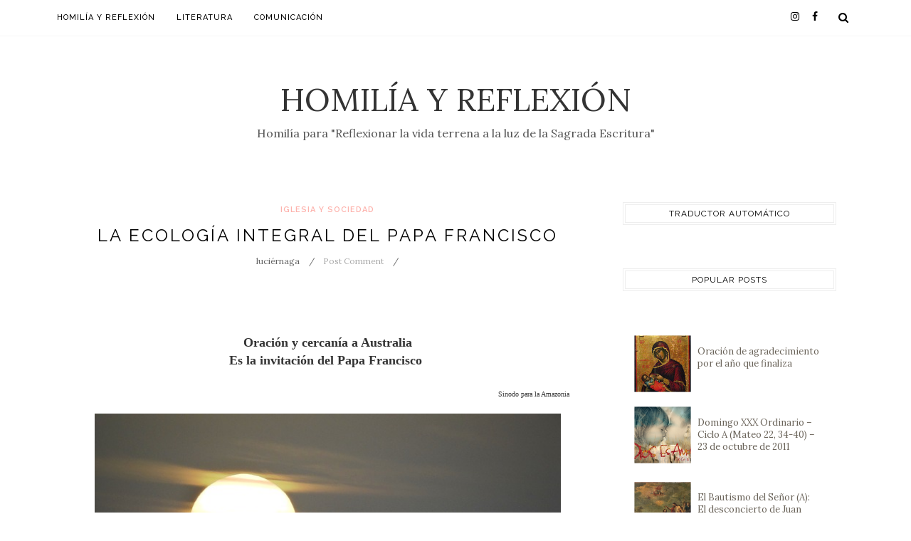

--- FILE ---
content_type: text/javascript; charset=UTF-8
request_url: https://www.javierabanto.com/feeds/posts/default/-/Iglesia%20y%20Sociedad?alt=json-in-script&callback=related_results_labels_thumbs&max-results=8
body_size: 31469
content:
// API callback
related_results_labels_thumbs({"version":"1.0","encoding":"UTF-8","feed":{"xmlns":"http://www.w3.org/2005/Atom","xmlns$openSearch":"http://a9.com/-/spec/opensearchrss/1.0/","xmlns$blogger":"http://schemas.google.com/blogger/2008","xmlns$georss":"http://www.georss.org/georss","xmlns$gd":"http://schemas.google.com/g/2005","xmlns$thr":"http://purl.org/syndication/thread/1.0","id":{"$t":"tag:blogger.com,1999:blog-2847371991991844226"},"updated":{"$t":"2026-01-27T01:40:10.620+01:00"},"category":[{"term":"Homilía y Reflexión"},{"term":"Literatura"},{"term":"Iglesia y Sociedad"},{"term":"Ética y Comunicación"},{"term":"Comunicacion"},{"term":"Bautismo de Jesús"},{"term":"Mandamiento del amor"},{"term":"mujer"},{"term":"14; 23"},{"term":"56). 28 de Marzo de 2010"},{"term":"Adviento II - A"},{"term":"Adviento III - A"},{"term":"Amor cristiano"},{"term":"Ascencion del Señor"},{"term":"Benedetti"},{"term":"Capitalismo salvaje"},{"term":"Ciclo C (Lucas 22"},{"term":"Comunicacion con Dios"},{"term":"Cuaresma IIC - Transfiguración"},{"term":"Cuaresma IIC- La higuera"},{"term":"Cuaresma VC - tirar la primera piedra"},{"term":"Cuerpo y sangre de Cristo 2011"},{"term":"Cuida o apacienta mis ovejas"},{"term":"Dia del maestro"},{"term":"El buen pastor"},{"term":"El paralítico"},{"term":"El pozo - Samaritana"},{"term":"Escatologia"},{"term":"Familia y amor"},{"term":"Feliz día de la mujer"},{"term":"Fiesta en el Perú"},{"term":"III Pascua"},{"term":"III adviento"},{"term":"Jesucristo Rey del universo"},{"term":"Jesus ante el poder"},{"term":"Jesús hablaba de edificar su cuerpo"},{"term":"Jornada de las comunicaciones sociales"},{"term":"Juan Bautista"},{"term":"La duda de Tomás"},{"term":"La historia de la cancion criolla"},{"term":"La resurreccion de los muertos"},{"term":"La resurrecion"},{"term":"La vida fertil"},{"term":"Ley del talyon"},{"term":"Llamado envio alos 72 discipulos"},{"term":"Maestro Tomas de Aquino"},{"term":"No sabe a qué hora viene el administrador"},{"term":"Ocupar el primer sillon"},{"term":"PAN"},{"term":"PASCUA VI"},{"term":"PATERNIDAD"},{"term":"Palabra de vida"},{"term":"Pascua IV"},{"term":"Pascua V"},{"term":"Paz  fe y amor."},{"term":"Paz de Dios"},{"term":"Pedro deja todo"},{"term":"Pentecostés 2010"},{"term":"Pentecostés-dones"},{"term":"Pescado asado"},{"term":"Planes de Dios"},{"term":"Pobreza - aparecida"},{"term":"Primero de Adviento"},{"term":"Regla de oro"},{"term":"Reyes magos"},{"term":"SANTOS"},{"term":"Sagrada Familia"},{"term":"Santo - Juan Pablo II"},{"term":"Ser discipulo"},{"term":"Ser discipulo en todo tiempo"},{"term":"Soñar el futuro"},{"term":"TOXXVB-SERVIR"},{"term":"TRADICION"},{"term":"TRANSFIGURACIO - IIA"},{"term":"TRINIDAD"},{"term":"Tierra y Semilla"},{"term":"Transfiguracion del Señor 2011"},{"term":"Tsunami en Japón-obedecer las palabras de alerta"},{"term":"Un amor tres personas"},{"term":"Venida del Espíritu Santo"},{"term":"adviento I -  2010"},{"term":"bautismo"},{"term":"bautismo de Dios y hombre"},{"term":"bautizado como los hombres"},{"term":"bienaventuranzas"},{"term":"bodas de Caná"},{"term":"camino"},{"term":"causal divorcio"},{"term":"ciego de nacimiento"},{"term":"ciegos por ego"},{"term":"confia y seras libre"},{"term":"construir la casa desde dentro"},{"term":"costumbres"},{"term":"cristo rey"},{"term":"cuaresma IV-misericordia"},{"term":"epifania"},{"term":"familia de Jesús"},{"term":"injusticia social-DSI"},{"term":"iv adviento"},{"term":"matrimonio jesus y esposa"},{"term":"navidad 2010"},{"term":"no te dejes tentar"},{"term":"papá"},{"term":"para psicólogos"},{"term":"pescar hombres"},{"term":"pisco"},{"term":"prestigio y poder"},{"term":"profeta puede ser"},{"term":"proyectar con prudencia"},{"term":"prudencia"},{"term":"quien da recibe"},{"term":"quien te concena...no peques mas"},{"term":"reflexion"},{"term":"regalos"},{"term":"tempestad calmada"},{"term":"vocacion"}],"title":{"type":"text","$t":"Homilía y Reflexión"},"subtitle":{"type":"html","$t":"Homilía para \"Reflexionar la vida terrena a la luz de la Sagrada Escritura\""},"link":[{"rel":"http://schemas.google.com/g/2005#feed","type":"application/atom+xml","href":"https:\/\/www.javierabanto.com\/feeds\/posts\/default"},{"rel":"self","type":"application/atom+xml","href":"https:\/\/www.blogger.com\/feeds\/2847371991991844226\/posts\/default\/-\/Iglesia+y+Sociedad?alt=json-in-script\u0026max-results=8"},{"rel":"alternate","type":"text/html","href":"https:\/\/www.javierabanto.com\/search\/label\/Iglesia%20y%20Sociedad"},{"rel":"hub","href":"http://pubsubhubbub.appspot.com/"},{"rel":"next","type":"application/atom+xml","href":"https:\/\/www.blogger.com\/feeds\/2847371991991844226\/posts\/default\/-\/Iglesia+y+Sociedad\/-\/Iglesia+y+Sociedad?alt=json-in-script\u0026start-index=9\u0026max-results=8"}],"author":[{"name":{"$t":"luciérnaga"},"uri":{"$t":"http:\/\/www.blogger.com\/profile\/00193930859826436009"},"email":{"$t":"noreply@blogger.com"},"gd$image":{"rel":"http://schemas.google.com/g/2005#thumbnail","width":"32","height":"24","src":"\/\/1.bp.blogspot.com\/_ziuSMzTwUTM\/SkanDdPzlKI\/AAAAAAAAACo\/SuFXPJsYEEo\/S220-s113\/VARIOS+ACONTECIMIENTOS+134.jpg"}}],"generator":{"version":"7.00","uri":"http://www.blogger.com","$t":"Blogger"},"openSearch$totalResults":{"$t":"20"},"openSearch$startIndex":{"$t":"1"},"openSearch$itemsPerPage":{"$t":"8"},"entry":[{"id":{"$t":"tag:blogger.com,1999:blog-2847371991991844226.post-3797158298924619054"},"published":{"$t":"2023-02-25T23:00:00.009+01:00"},"updated":{"$t":"2023-03-14T09:51:05.380+01:00"},"category":[{"scheme":"http://www.blogger.com/atom/ns#","term":"Iglesia y Sociedad"}],"title":{"type":"text","$t":"Tiempo de Cuaresma 2023 - Miércoles de Ceniza. \"Conviértete y cree en el Evangelio\""},"content":{"type":"html","$t":"\u003Ch1 style=\"text-align: left;\"\u003E\u003Cspan face=\"\u0026quot;Abadi MT Condensed Light\u0026quot;, sans-serif\" lang=\"ES\" style=\"font-size: 16pt; font-weight: normal;\"\u003E\u003Cspan style=\"font-family: \u0026quot;Times New Roman\u0026quot;, serif; font-size: 21.333334px; text-align: justify;\"\u003E“Acuérdate que eres polvo y en polvo te convertirás”\u003C\/span\u003E\u003C\/span\u003E\u003C\/h1\u003E\u003Ch1 style=\"text-align: left;\"\u003E\u003Cspan face=\"\u0026quot;Abadi MT Condensed Light\u0026quot;, sans-serif\" lang=\"ES\" style=\"font-size: 16pt; font-weight: normal;\"\u003ELa \u003C\/span\u003E\u003Cspan face=\"\u0026quot;Abadi MT Condensed Light\u0026quot;, sans-serif\" lang=\"ES\" style=\"font-size: 16pt;\"\u003Ecuaresma\u003C\/span\u003E\u003Cspan face=\"\u0026quot;Abadi MT Condensed Light\u0026quot;, sans-serif\" lang=\"ES\" style=\"font-size: 16pt; font-weight: normal;\"\u003E, 40 días en el desierto, 40 antes de las tentaciones. Tiempo para orar, ayunar y hacer limosna. Reflexión del evangelio dominical.\u003C\/span\u003E\u003C\/h1\u003E\u003Cp class=\"MsoNormal\" style=\"font-family: \u0026quot;Times New Roman\u0026quot;, serif; margin: 0cm; text-align: justify;\"\u003E\u003C\/p\u003E\u003Cdiv class=\"separator\" style=\"clear: both; text-align: center;\"\u003E\u003Ca href=\"https:\/\/blogger.googleusercontent.com\/img\/b\/R29vZ2xl\/AVvXsEjw98737GCgk5pDeI8S2u0ZJ8UsE_cONZEAEcodLRM-88Daa-GvDn2vGm3jrGM9CN7ZY-0NXzHY2jTQgaLNVeB1_A_rxAbf_POW_ErDN24gZWudjyjuNbJI_3-xYhkH8tyiEbUg1QvH_kkDGiipASwiOy3p37v5vEXbC7LedQtQDtf9HPqI2BOpAPop4Q\/s997\/997px-Pieter_Bruegel_d._A%CC%88._066.jpg\" style=\"margin-left: 1em; margin-right: 1em;\"\u003E\u003Cimg alt=\"Cuaresma\" border=\"0\" data-original-height=\"720\" data-original-width=\"997\" height=\"462\" src=\"https:\/\/blogger.googleusercontent.com\/img\/b\/R29vZ2xl\/AVvXsEjw98737GCgk5pDeI8S2u0ZJ8UsE_cONZEAEcodLRM-88Daa-GvDn2vGm3jrGM9CN7ZY-0NXzHY2jTQgaLNVeB1_A_rxAbf_POW_ErDN24gZWudjyjuNbJI_3-xYhkH8tyiEbUg1QvH_kkDGiipASwiOy3p37v5vEXbC7LedQtQDtf9HPqI2BOpAPop4Q\/w640-h462\/997px-Pieter_Bruegel_d._A%CC%88._066.jpg\" title=\"Qué es la cuaresma?\" width=\"640\" \/\u003E\u003C\/a\u003E\u003C\/div\u003E\u003Cp\u003E\u003C\/p\u003E\u003Ch1 class=\"firstHeading mw-first-heading\" id=\"firstHeading\" style=\"background-color: white; border-bottom-color: rgb(162, 169, 177); border-bottom-style: solid; border-bottom-width: 1px; font-family: \u0026quot;Linux Libertine\u0026quot;, Georgia, Times, serif; font-weight: normal; line-height: 1.3; margin: 0px 0px 0.25em; overflow: visible; padding: 0px; text-align: center;\"\u003E\u003Cspan class=\"mw-page-title-main\"\u003E\u003Cspan style=\"font-size: x-small;\"\u003EEl combate entre don Carnal y doña Cuaresma\u003C\/span\u003E\u003C\/span\u003E\u003C\/h1\u003E\u003Cp class=\"MsoNormal\" style=\"font-family: \u0026quot;Times New Roman\u0026quot;, serif; margin: 0cm; text-align: justify;\"\u003E\u003Cspan face=\"\u0026quot;Abadi MT Condensed Light\u0026quot;, sans-serif\" lang=\"ES\" style=\"font-size: 16pt;\"\u003E\u003C\/span\u003E\u003C\/p\u003E\u003Ch1\u003E\u003Cspan face=\"\u0026quot;Abadi MT Condensed Light\u0026quot;, sans-serif\" lang=\"ES\" style=\"font-size: 16pt;\"\u003E¿Qué es Cuaresma para los católicos?\u003C\/span\u003E\u003C\/h1\u003E\u003Ch3 style=\"text-align: left;\"\u003E\u003Cb\u003E\u003Cspan face=\"\u0026quot;Abadi MT Condensed Light\u0026quot;, sans-serif\" lang=\"ES\" style=\"font-size: 16pt;\"\u003EDuración\u003C\/span\u003E\u003C\/b\u003E\u003C\/h3\u003E\u003Cp class=\"MsoNormal\" style=\"font-family: \u0026quot;Times New Roman\u0026quot;, serif; margin: 0cm; text-align: justify;\"\u003E\u003Cspan face=\"\u0026quot;Abadi MT Condensed Light\u0026quot;, sans-serif\" lang=\"ES\" style=\"font-size: 16pt;\"\u003EDesde el \u003Cb\u003Emiércoles de Ceniza\u003C\/b\u003E, 22 de febrero, hasta el jueves 6 de abril de 2023. Son 40 días, sin contar los domingos. 40 día de Jesús en el desierto. Tiempo para meditar la Palabra de Dios y superar las tentaciones. Termina la tarde del Jueves Santo; día en que se celebra la última cena de Jesús con sus apóstoles, les lavó los pies y les invitó a ser servidores.\u003Co:p\u003E\u003C\/o:p\u003E\u003C\/span\u003E\u003C\/p\u003E\u003Cp class=\"MsoNormal\" style=\"font-family: \u0026quot;Times New Roman\u0026quot;, serif; margin: 0cm; text-align: justify;\"\u003E\u003Cspan face=\"\u0026quot;Abadi MT Condensed Light\u0026quot;, sans-serif\" lang=\"ES\" style=\"font-size: 16pt;\"\u003E\u003Cbr \/\u003E\u003C\/span\u003E\u003C\/p\u003E\u003Cp class=\"MsoNormal\" style=\"font-family: \u0026quot;Times New Roman\u0026quot;, serif; margin: 0cm; text-align: justify;\"\u003E\u003Cspan face=\"\u0026quot;Abadi MT Condensed Light\u0026quot;, sans-serif\" lang=\"ES\" style=\"font-size: 16pt;\"\u003E\u003C\/span\u003E\u003C\/p\u003E\u003Ch3 style=\"text-align: left;\"\u003E\u003Cspan face=\"\u0026quot;Abadi MT Condensed Light\u0026quot;, sans-serif\" lang=\"ES\" style=\"font-size: 16pt;\"\u003EMiércoles de ceniza\u003C\/span\u003E\u003C\/h3\u003E\u003Cp class=\"MsoNormal\" style=\"font-family: \u0026quot;Times New Roman\u0026quot;, serif; margin: 0cm; text-align: justify;\"\u003E\u003Cspan face=\"\u0026quot;Abadi MT Condensed Light\u0026quot;, sans-serif\" lang=\"ES\" style=\"font-size: 16pt;\"\u003EA las palmas del Domingo de Ramos anterior se le convierte en ceniza, las mismas que serán bendecidas por el sacerdote e impuestas en la cabeza de los fieles, al terminar la homilía, haciendo la señal de la cruz y repitiendo las palabras bíblicas: “Acuérdate que eres polvo y en polvo te convertirás”, o “Conviértete y cree en el Evangelio”. (\u003Ca href=\"https:\/\/www.vaticannews.va\/es\/fiestas-liturgicas\/miercoles-de-ceniza.html\" target=\"_blank\"\u003EArtículo completo\u003C\/a\u003E)\u003Co:p\u003E\u003C\/o:p\u003E\u003C\/span\u003E\u003C\/p\u003E\u003Cp class=\"MsoNormal\" style=\"font-family: \u0026quot;Times New Roman\u0026quot;, serif; margin: 0cm; text-align: justify;\"\u003E\u003Cspan face=\"\u0026quot;Abadi MT Condensed Light\u0026quot;, sans-serif\" lang=\"ES\" style=\"font-size: 16pt;\"\u003E\u003Cbr \/\u003E\u003C\/span\u003E\u003C\/p\u003E\u003Cp class=\"MsoNormal\" style=\"font-family: \u0026quot;Times New Roman\u0026quot;, serif; margin: 0cm; text-align: justify;\"\u003E\u003Cspan face=\"\u0026quot;Abadi MT Condensed Light\u0026quot;, sans-serif\" lang=\"ES\"\u003E\u003Cspan face=\"\u0026quot;Museo Sans Cyrl\u0026quot;, Verdana, sans-serif\" style=\"background-color: white; caret-color: rgb(55, 55, 55); color: #373737; font-style: italic; text-align: start;\"\u003E“El rito de la ceniza nos introduce en este camino de regreso, nos invita a volver a lo que realmente somos y a volver a Dios y a los hermanos” (\u003Ca href=\"https:\/\/www.vaticannews.va\/es\/papa\/news\/2023-02\/papa-francisco-homilia-misa-miercoles-de-ceniza-cuaresma-2023-22.html\" target=\"_blank\"\u003Epapa Francisco\u003C\/a\u003E)\u003C\/span\u003E\u003C\/span\u003E\u003C\/p\u003E\u003Ch3 style=\"text-align: left;\"\u003E\u003Cspan face=\"\u0026quot;Abadi MT Condensed Light\u0026quot;, sans-serif\" lang=\"ES\" style=\"font-size: 16pt;\"\u003E👉 \u003Ca href=\"https:\/\/www.vatican.va\/content\/francesco\/es\/homilies\/2023\/documents\/20230222-omelia-ceneri.html\" target=\"_blank\"\u003EHomilía completa\u003C\/a\u003E\u003C\/span\u003E\u003C\/h3\u003E\u003Ch3 style=\"text-align: left;\"\u003E\u003Cspan face=\"\u0026quot;Abadi MT Condensed Light\u0026quot;, sans-serif\" lang=\"ES\" style=\"font-size: 16pt;\"\u003EColor litúrgico\u003C\/span\u003E\u003C\/h3\u003E\u003Cp class=\"MsoNormal\" style=\"font-family: \u0026quot;Times New Roman\u0026quot;, serif; margin: 0cm; text-align: justify;\"\u003E\u003Cspan face=\"\u0026quot;Abadi MT Condensed Light\u0026quot;, sans-serif\" lang=\"ES\" style=\"font-size: 16pt;\"\u003E\u003Cb\u003EMorado\u003C\/b\u003E. Penitencia. Es un tiempo para revisar la vida en comunión con Jesucristo, con los seres humanos y con el mundo.\u003Co:p\u003E\u003C\/o:p\u003E\u003C\/span\u003E\u003C\/p\u003E\u003Cp class=\"MsoNormal\" style=\"font-family: \u0026quot;Times New Roman\u0026quot;, serif; margin: 0cm; text-align: justify;\"\u003E\u003Cspan face=\"\u0026quot;Abadi MT Condensed Light\u0026quot;, sans-serif\" lang=\"ES\" style=\"font-size: 16pt;\"\u003E\u003Cbr \/\u003E\u003C\/span\u003E\u003C\/p\u003E\u003Ch3 style=\"text-align: left;\"\u003E\u003Cspan face=\"\u0026quot;Abadi MT Condensed Light\u0026quot;, sans-serif\" lang=\"ES\" style=\"font-size: 16pt;\"\u003ETemas importantes: oración, ayuno y limosna.\u003C\/span\u003E\u003C\/h3\u003E\u003Cp class=\"MsoNormal\" style=\"font-family: \u0026quot;Times New Roman\u0026quot;, serif; margin: 0cm; text-align: justify;\"\u003E\u003Cspan face=\"\u0026quot;Abadi MT Condensed Light\u0026quot;, sans-serif\" lang=\"ES\" style=\"font-size: 16pt;\"\u003E\u003Cb\u003ELa oración:\u003C\/b\u003E es la comunicación con Dios. La iglesia católica sugiere cada día textos\u0026nbsp;\u003C\/span\u003E\u003Cspan face=\"\u0026quot;Abadi MT Condensed Light\u0026quot;, sans-serif\" style=\"font-size: 16pt;\"\u003Ede oraciones para la liturgia diaria.\u003Co:p\u003E\u003C\/o:p\u003E\u003C\/span\u003E\u003C\/p\u003E\u003Cp class=\"MsoNormal\" style=\"font-family: \u0026quot;Times New Roman\u0026quot;, serif; margin: 0cm; text-align: justify;\"\u003E\u003Cspan face=\"\u0026quot;Abadi MT Condensed Light\u0026quot;, sans-serif\" style=\"font-size: 16pt;\"\u003E\u003Ci\u003EResponde a mi clamor, Dios mío y defensor mío. Dame alivio cuando esté angustiado, apiádate de mí y escucha mi oración. (Sal 4,1)\u003C\/i\u003E\u003Co:p\u003E\u003C\/o:p\u003E\u003C\/span\u003E\u003C\/p\u003E\u003Cp class=\"MsoNormal\" style=\"font-family: \u0026quot;Times New Roman\u0026quot;, serif; margin: 0cm; text-align: justify;\"\u003E\u003Cspan face=\"\u0026quot;Abadi MT Condensed Light\u0026quot;, sans-serif\" style=\"font-size: 16pt;\"\u003E\u0026nbsp;\u003C\/span\u003E\u003C\/p\u003E\u003Cp class=\"MsoNormal\" style=\"font-family: \u0026quot;Times New Roman\u0026quot;, serif; margin: 0cm; text-align: justify;\"\u003E\u003Cspan face=\"\u0026quot;Abadi MT Condensed Light\u0026quot;, sans-serif\" style=\"font-size: 16pt;\"\u003E\u003Cb\u003EEl ayuno:\u003C\/b\u003E es abstenerse de la comida con el fin de compartirlo con quienes menos\u0026nbsp;\u003C\/span\u003E\u003Cspan face=\"\u0026quot;Abadi MT Condensed Light\u0026quot;, sans-serif\" lang=\"ES\" style=\"font-size: 16pt;\"\u003Etienen. Implica abstenerse de algunos placeres, de la carne, del alcohol y disciplinar el cuerpo para disponerse con más libertad a la oración.\u003Co:p\u003E\u003C\/o:p\u003E\u003C\/span\u003E\u003C\/p\u003E\u003Cp class=\"MsoNormal\" style=\"font-family: \u0026quot;Times New Roman\u0026quot;, serif; margin: 0cm; text-align: justify;\"\u003E\u003Cspan face=\"\u0026quot;Abadi MT Condensed Light\u0026quot;, sans-serif\" style=\"font-size: 16pt;\"\u003ECuando ayunéis, no pongáis un semblante como los hipócritas, porque ellos demudan sus rostros para mostrar a los hombres que\u0026nbsp;ayunan; de cierto os digo que ya tienen su recompensa. \u003Ci\u003E“Mas tú, cuando ayunes, unge tu cabeza y lava tu rostro, “para no mostrar a los hombres que ayunas” (Mateo 6:16–18).\u003C\/i\u003E\u003Co:p\u003E\u003C\/o:p\u003E\u003C\/span\u003E\u003C\/p\u003E\u003Cp class=\"MsoNormal\" style=\"font-family: \u0026quot;Times New Roman\u0026quot;, serif; margin: 0cm; text-align: justify;\"\u003E\u003Cspan face=\"\u0026quot;Abadi MT Condensed Light\u0026quot;, sans-serif\" style=\"font-size: 16pt;\"\u003E\u0026nbsp;\u003C\/span\u003E\u003C\/p\u003E\u003Cp class=\"MsoNormal\" style=\"font-family: \u0026quot;Times New Roman\u0026quot;, serif; margin: 0cm; text-align: justify;\"\u003E\u003Cspan face=\"\u0026quot;Abadi MT Condensed Light\u0026quot;, sans-serif\" lang=\"ES\" style=\"font-size: 16pt;\"\u003E\u003Cb\u003ELa limosna: \u003C\/b\u003Ellamada también la caridad. El compartir con los más pobres unas monedas en respuesta a la generosidad del corazón y la capacidad para compadecerse del dolor ajeno.\u0026nbsp;\u003C\/span\u003E\u003Cspan face=\"\u0026quot;Abadi MT Condensed Light\u0026quot;, sans-serif\" style=\"color: #bdc1c6; font-size: 16pt;\"\u003E\u003Co:p\u003E\u003C\/o:p\u003E\u003C\/span\u003E\u003C\/p\u003E\u003Cp class=\"MsoNormal\" style=\"font-family: \u0026quot;Times New Roman\u0026quot;, serif; margin: 0cm; text-align: justify;\"\u003E\u003Cspan face=\"\u0026quot;Abadi MT Condensed Light\u0026quot;, sans-serif\" style=\"font-size: 16pt;\"\u003E\u003Ci\u003EDa la limosna de tus bienes y no lo hagas de mala gana.\u0026nbsp;No apartes tu rostro del pobre y el Señor no apartará su rostro de ti» (Tob 4,7-8).\u003C\/i\u003E\u003Co:p\u003E\u003C\/o:p\u003E\u003C\/span\u003E\u003C\/p\u003E\u003Cp class=\"MsoNormal\" style=\"font-family: \u0026quot;Times New Roman\u0026quot;, serif; margin: 0cm; text-align: justify;\"\u003E\u003Cspan face=\"\u0026quot;Abadi MT Condensed Light\u0026quot;, sans-serif\" style=\"font-size: 16pt;\"\u003E\u0026nbsp;\u003C\/span\u003E\u003C\/p\u003E\u003Cp class=\"MsoNormal\" style=\"font-family: \u0026quot;Times New Roman\u0026quot;, serif; margin: 0cm; text-align: justify;\"\u003E\u003Cspan face=\"\u0026quot;Abadi MT Condensed Light\u0026quot;, sans-serif\" lang=\"ES\" style=\"font-size: 16pt;\"\u003E\u0026nbsp;\u003C\/span\u003E\u003C\/p\u003E\u003Cp class=\"MsoNormal\" style=\"font-family: \u0026quot;Times New Roman\u0026quot;, serif; margin: 0cm; text-align: justify;\"\u003E\u003Cspan face=\"\u0026quot;Abadi MT Condensed Light\u0026quot;, sans-serif\" style=\"font-size: 16pt;\"\u003E\u003Cb\u003ECuaresma\u003C\/b\u003E es un periodo de 40 días de ayuno, arrepentimiento y disciplina espiritual que muchos cristianos observan en las semanas previas a la Pascua. La \u003Cb\u003ECuaresma\u003C\/b\u003E comienza el Miércoles de Ceniza y termina el Jueves Santo, víspera del Viernes Santo.\u003Co:p\u003E\u003C\/o:p\u003E\u003C\/span\u003E\u003C\/p\u003E\u003Cp class=\"MsoNormal\" style=\"font-family: \u0026quot;Times New Roman\u0026quot;, serif; margin: 0cm; text-align: justify;\"\u003E\u003Cspan face=\"\u0026quot;Abadi MT Condensed Light\u0026quot;, sans-serif\" style=\"font-size: 16pt;\"\u003E\u0026nbsp;\u003C\/span\u003E\u003C\/p\u003E\u003Cp class=\"MsoNormal\" style=\"font-family: \u0026quot;Times New Roman\u0026quot;, serif; margin: 0cm; text-align: justify;\"\u003E\u003Cspan face=\"\u0026quot;Abadi MT Condensed Light\u0026quot;, sans-serif\" style=\"font-size: 16pt;\"\u003EDurante la \u003Cb\u003ECuaresma\u003C\/b\u003E, los cristianos suelen renunciar a algo que es importante para ellos como forma de sacrificio y disciplina espiritual, como la comida, las redes sociales u otros placeres. También pueden participar en actos de caridad, como dar a los pobres o trabajar como voluntarios en una organización local. Además, muchas iglesias celebran servicios y eventos especiales durante la Cuaresma para ayudar a la gente a centrarse en su vida espiritual y prepararse para la celebración de la Pascua.\u003Co:p\u003E\u003C\/o:p\u003E\u003C\/span\u003E\u003C\/p\u003E\u003Cp class=\"MsoNormal\" style=\"font-family: \u0026quot;Times New Roman\u0026quot;, serif; margin: 0cm; text-align: justify;\"\u003E\u003Cspan face=\"\u0026quot;Abadi MT Condensed Light\u0026quot;, sans-serif\" style=\"font-size: 16pt;\"\u003E\u0026nbsp;\u003C\/span\u003E\u003C\/p\u003E\u003Cp class=\"MsoNormal\" style=\"font-family: \u0026quot;Times New Roman\u0026quot;, serif; margin: 0cm; text-align: justify;\"\u003E\u003Cspan face=\"\u0026quot;Abadi MT Condensed Light\u0026quot;, sans-serif\" style=\"font-size: 16pt;\"\u003ELa \u003Cb\u003ECuaresma\u003C\/b\u003E es un momento importante para que los cristianos reflexionen sobre su relación con Dios y se comprometan de nuevo a vivir una vida de fe y servicio.\u003Co:p\u003E\u003C\/o:p\u003E\u003C\/span\u003E\u003C\/p\u003E\u003Cp class=\"MsoNormal\" style=\"font-family: \u0026quot;Times New Roman\u0026quot;, serif; margin: 0cm; text-align: justify;\"\u003E\u003Cspan\u003E\u003C\/span\u003E\u003C\/p\u003E\u003Ca name='more'\u003E\u003C\/a\u003E\u003Cspan face=\"\u0026quot;Abadi MT Condensed Light\u0026quot;, sans-serif\" style=\"font-size: 16pt;\"\u003E\u003Cbr \/\u003E\u003C\/span\u003E\u003Cp\u003E\u003C\/p\u003E\u003Ch3 style=\"text-align: left;\"\u003E\u003Cspan face=\"\u0026quot;Abadi MT Condensed Light\u0026quot;, sans-serif\" style=\"font-size: 16pt;\"\u003EReflexiones del evangelio dominical para el tiempo de Cuaresma:\u003C\/span\u003E\u003C\/h3\u003E\u003Cp class=\"MsoNormal\" style=\"font-family: \u0026quot;Times New Roman\u0026quot;, serif; margin: 0cm; text-align: justify;\"\u003E\u003C\/p\u003E\u003Cul\u003E\u003Cli\u003E\u003Cspan face=\"Lato, sans-serif\" style=\"background-color: white; font-size: large; text-align: left;\"\u003E\u003Ca href=\"https:\/\/www.javierabanto.com\/2020\/02\/cuaresma-i-tentaciones-en-el-desierto.html\" target=\"_blank\"\u003EI Domingo de Cuaresma (A)\u003C\/a\u003E: “Tentaciones en el desierto”\u003C\/span\u003E\u003C\/li\u003E\u003Cli\u003E\u003Cspan face=\"Lato, sans-serif\" style=\"background-color: white; font-size: large; text-align: left;\"\u003E\u003Ca href=\"https:\/\/www.javierabanto.com\/2020\/03\/cuaresma-ii-levantense-no-teman-la.html\" target=\"_blank\"\u003EII Domingo de Cuaresma ( A ):\u003C\/a\u003E \"Levántense, no teman\" , La Transfiguración de Jesús\u003C\/span\u003E\u003C\/li\u003E\u003Cli\u003E\u003Cspan face=\"Lato, sans-serif\" style=\"background-color: white; font-size: large; text-align: left;\"\u003E\u003Ca href=\"https:\/\/www.javierabanto.com\/2020\/03\/cuaresma-iii-jesus-y-la-samaritana.html\" target=\"_blank\"\u003EIII Domingo de Cuaresma(A) :\u003C\/a\u003E «Soy yo, el que habla contigo» Jesús y la Samaritana\u003C\/span\u003E\u003C\/li\u003E\u003Cli\u003E\u003Cspan face=\"Lato, sans-serif\" style=\"background-color: white; font-size: large; text-align: left;\"\u003E\u003Ca href=\"https:\/\/www.javierabanto.com\/2020\/03\/cuaresma-iv-jesus-cura-un-ciego-de.html\" target=\"_blank\"\u003EIV Domingo de Cuaresma (A):\u003C\/a\u003E \"Me puso barro en los ojos, me lavé y veo\" El ciego de nacimiento\u003C\/span\u003E\u003C\/li\u003E\u003Cli\u003E\u003Cspan face=\"Lato, sans-serif\" style=\"background-color: white; font-size: large; text-align: left;\"\u003E\u003Ca href=\"https:\/\/www.javierabanto.com\/2020\/03\/cuaresma-v-yo-soy-la-resurreccion-y-la.html\" target=\"_blank\"\u003EV Domingo de Cuaresma (A):\u003C\/a\u003E “Yo soy la resurrección y la vida… ¿Crees esto?”\u003C\/span\u003E\u003C\/li\u003E\u003C\/ul\u003E\u003Cp\u003E\u003C\/p\u003E\u003Cspan\u003E\u003C!--more--\u003E\u003C\/span\u003E\u003Cp class=\"MsoNormal\" style=\"font-family: \u0026quot;Times New Roman\u0026quot;, serif; margin: 0cm; text-align: justify;\"\u003E\u003Cbr \/\u003E\u003C\/p\u003E\u003Ch3 style=\"text-align: left;\"\u003E\u003Cspan class=\"mw-page-title-main\"\u003E\u003Cspan style=\"font-size: small;\"\u003EPintura:\u003C\/span\u003E\u003C\/span\u003E\u003C\/h3\u003E\u003Cp class=\"MsoNormal\" style=\"font-family: \u0026quot;Times New Roman\u0026quot;, serif; margin: 0cm; text-align: justify;\"\u003E\u003Cspan style=\"font-size: medium;\"\u003E\u003Ci\u003E\u003Cspan face=\"sans-serif\" style=\"background-color: #f9f9f9; text-align: center;\"\u003E\u003Ca href=\"https:\/\/es.wikipedia.org\/wiki\/El_combate_entre_don_Carnal_y_doña_Cuaresma\" target=\"_blank\"\u003EEl combate entre don Carnaval y doña Cuaresma\u003C\/a\u003E\u003C\/span\u003E\u003Cbr style=\"font-family: sans-serif; text-align: center;\" \/\u003E\u003Csmall style=\"font-family: sans-serif; text-align: center;\"\u003E(Het Gevecht tussen Carnival en Vasten)\u003C\/small\u003E\u003C\/i\u003E\u003C\/span\u003E\u003C\/p\u003E"},"link":[{"rel":"replies","type":"application/atom+xml","href":"https:\/\/www.javierabanto.com\/feeds\/3797158298924619054\/comments\/default","title":"Enviar comentarios"},{"rel":"replies","type":"text/html","href":"https:\/\/www.javierabanto.com\/2023\/02\/tiempo-de-cuaresma-miercoles-de-ceniza.html#comment-form","title":"0 comentarios"},{"rel":"edit","type":"application/atom+xml","href":"https:\/\/www.blogger.com\/feeds\/2847371991991844226\/posts\/default\/3797158298924619054"},{"rel":"self","type":"application/atom+xml","href":"https:\/\/www.blogger.com\/feeds\/2847371991991844226\/posts\/default\/3797158298924619054"},{"rel":"alternate","type":"text/html","href":"https:\/\/www.javierabanto.com\/2023\/02\/tiempo-de-cuaresma-miercoles-de-ceniza.html","title":"Tiempo de Cuaresma 2023 - Miércoles de Ceniza. \"Conviértete y cree en el Evangelio\""}],"author":[{"name":{"$t":"luciérnaga"},"uri":{"$t":"http:\/\/www.blogger.com\/profile\/00193930859826436009"},"email":{"$t":"noreply@blogger.com"},"gd$image":{"rel":"http://schemas.google.com/g/2005#thumbnail","width":"32","height":"24","src":"\/\/1.bp.blogspot.com\/_ziuSMzTwUTM\/SkanDdPzlKI\/AAAAAAAAACo\/SuFXPJsYEEo\/S220-s113\/VARIOS+ACONTECIMIENTOS+134.jpg"}}],"media$thumbnail":{"xmlns$media":"http://search.yahoo.com/mrss/","url":"https:\/\/blogger.googleusercontent.com\/img\/b\/R29vZ2xl\/AVvXsEjw98737GCgk5pDeI8S2u0ZJ8UsE_cONZEAEcodLRM-88Daa-GvDn2vGm3jrGM9CN7ZY-0NXzHY2jTQgaLNVeB1_A_rxAbf_POW_ErDN24gZWudjyjuNbJI_3-xYhkH8tyiEbUg1QvH_kkDGiipASwiOy3p37v5vEXbC7LedQtQDtf9HPqI2BOpAPop4Q\/s72-w640-h462-c\/997px-Pieter_Bruegel_d._A%CC%88._066.jpg","height":"72","width":"72"},"thr$total":{"$t":"0"}},{"id":{"$t":"tag:blogger.com,1999:blog-2847371991991844226.post-4366911190931332891"},"published":{"$t":"2023-01-21T18:29:00.004+01:00"},"updated":{"$t":"2023-01-21T18:29:55.868+01:00"},"category":[{"scheme":"http://www.blogger.com/atom/ns#","term":"Iglesia y Sociedad"}],"title":{"type":"text","$t":"Domingo de la Palabra De Dios: \"Os anunciamos lo que hemos visto\""},"content":{"type":"html","$t":"\u003Cp\u003E\u003Cspan lang=\"ES\" style=\"color: #444444; font-family: \u0026quot;Abadi MT Condensed Light\u0026quot;, sans-serif; font-size: 16pt;\"\u003EIII Domingo del tiempo Ordinario:\u0026nbsp;\u003C\/span\u003E\u003Cspan style=\"color: #444444; font-family: \u0026quot;Abadi MT Condensed Light\u0026quot;, sans-serif; font-size: 16pt;\"\u003EDomingo de la Palabra de Dios\u0026nbsp;\u003C\/span\u003E\u003C\/p\u003E\u003Cp style=\"margin-bottom: 22.5pt; margin-top: 0cm;\"\u003E\u003C\/p\u003E\u003Cdiv class=\"separator\" style=\"clear: both; font-size: medium; text-align: center;\"\u003E\u003Ca href=\"https:\/\/blogger.googleusercontent.com\/img\/b\/R29vZ2xl\/AVvXsEiJ-QcnQoMF1YzrtCrxK_tqNaX9s0n88IQIxumy8gVEbj7hN4FNdyG-MNrZZ6PlzzniqoEs9ObaFzgdou_CPCy_IDdWLPl4ZAWiDbPaqfipw8Iu9A5wwNkLT8OYbmmqt3rAh6AtyrsPC7NbbW-tIcyFuMaTbBaWIOY24-bEChkvs8amKJoPq31TYHdOiQ\/s640\/Gutenberg_Bible,_Lenox_Copy,_New_York_Public_Library,_2009._Pic_01.jpg\" imageanchor=\"1\" style=\"margin-left: 1em; margin-right: 1em;\"\u003E\u003Cimg border=\"0\" data-original-height=\"400\" data-original-width=\"640\" height=\"361\" src=\"https:\/\/blogger.googleusercontent.com\/img\/b\/R29vZ2xl\/AVvXsEiJ-QcnQoMF1YzrtCrxK_tqNaX9s0n88IQIxumy8gVEbj7hN4FNdyG-MNrZZ6PlzzniqoEs9ObaFzgdou_CPCy_IDdWLPl4ZAWiDbPaqfipw8Iu9A5wwNkLT8OYbmmqt3rAh6AtyrsPC7NbbW-tIcyFuMaTbBaWIOY24-bEChkvs8amKJoPq31TYHdOiQ\/w577-h361\/Gutenberg_Bible,_Lenox_Copy,_New_York_Public_Library,_2009._Pic_01.jpg\" width=\"577\" \/\u003E\u003C\/a\u003E\u003C\/div\u003E\u003Cbr \/\u003E\u003Cspan lang=\"ES\" style=\"color: #444444; font-family: \u0026quot;Abadi MT Condensed Light\u0026quot;, sans-serif;\"\u003E\u003Cspan style=\"font-size: xx-small;\"\u003E\u003Ca href=\"https:\/\/www.google.es\/search?q=palabra+de+dios+wiki\u0026amp;tbm=isch\u0026amp;ved=2ahUKEwiToOCCl9n8AhUUlv0HHbySBrAQ2-cCegQIABAA\u0026amp;oq=palabra+de+dios+wiki\u0026amp;gs_lcp=CgNpbWcQAzoECAAQQzoFCAAQgAQ6BggAEAgQHlDYC1i_FWCWGGgAcAB4AYABggKIAckEkgEFNS4wLjGYAQCgAQGqAQtnd3Mtd2l6LWltZ8ABAQ\u0026amp;sclient=img\u0026amp;ei=zh_MY5OBLJSs9u8PvKWagAs\u0026amp;bih=600\u0026amp;biw=790#imgrc=v5TcVtKSDGi8OM\" target=\"_blank\"\u003EPalabra de Dios wiki\u003C\/a\u003E\u003C\/span\u003E\u003C\/span\u003E\u003Cp\u003E\u003C\/p\u003E\u003Cp style=\"font-size: medium; margin-bottom: 22.5pt; margin-top: 0cm;\"\u003E\u003C\/p\u003E\u003Cul style=\"text-align: left;\"\u003E\u003Cli\u003E\u003Cspan lang=\"ES\" style=\"color: #444444; font-family: \u0026quot;Abadi MT Condensed Light\u0026quot;, sans-serif; font-size: 16pt;\"\u003ELema:\u0026nbsp;\u003C\/span\u003E\u003Cspan style=\"color: #444444; font-family: \u0026quot;Abadi MT Condensed Light\u0026quot;, sans-serif; font-size: 16pt;\"\u003E«Os anunciamos lo que hemos visto» (1Jn 1, 3)\u003C\/span\u003E\u003Cspan style=\"color: #444444; font-family: \u0026quot;Abadi MT Condensed Light\u0026quot;, sans-serif; font-size: 16pt;\"\u003E.\u003C\/span\u003E\u003C\/li\u003E\u003Cli\u003E\u003Cspan lang=\"ES\" style=\"color: #444444; font-family: \u0026quot;Abadi MT Condensed Light\u0026quot;, sans-serif; font-size: 16pt;\"\u003EJornada instituida por el\u0026nbsp;\u003C\/span\u003E\u003Cspan style=\"color: #444444; font-family: \u0026quot;Abadi MT Condensed Light\u0026quot;, sans-serif; font-size: 16pt;\"\u003Epapa Francisco\u003C\/span\u003E\u003Cspan lang=\"ES\" style=\"color: #444444; font-family: \u0026quot;Abadi MT Condensed Light\u0026quot;, sans-serif; font-size: 16pt;\"\u003E\u0026nbsp;(\u003C\/span\u003E\u003Cspan style=\"color: #444444; font-family: \u0026quot;Abadi MT Condensed Light\u0026quot;, sans-serif; font-size: 16pt;\"\u003E30 de septiembre de 2019\u003C\/span\u003E\u003Cspan lang=\"ES\" style=\"color: #444444; font-family: \u0026quot;Abadi MT Condensed Light\u0026quot;, sans-serif; font-size: 16pt;\"\u003E)\u003C\/span\u003E\u003C\/li\u003E\u003Cli\u003E\u003Cspan style=\"color: #444444; font-family: \u0026quot;Abadi MT Condensed Light\u0026quot;, sans-serif; font-size: 16pt;\"\u003ECarta apostólica en forma de\u0026nbsp;\u003C\/span\u003E\u003Cspan lang=\"ES\" style=\"color: #444444; font-family: \u0026quot;Abadi MT Condensed Light\u0026quot;, sans-serif; font-size: 16pt;\"\u003E“\u003C\/span\u003E\u003Cspan style=\"color: #444444; font-family: \u0026quot;Abadi MT Condensed Light\u0026quot;, sans-serif; font-size: 16pt;\"\u003EMotu proprio\u003C\/span\u003E\u003Cspan lang=\"ES\" style=\"color: #444444; font-family: \u0026quot;Abadi MT Condensed Light\u0026quot;, sans-serif; font-size: 16pt;\"\u003E”\u003C\/span\u003E\u003Cspan class=\"apple-converted-space\"\u003E\u003Cspan style=\"color: #444444; font-family: \u0026quot;Abadi MT Condensed Light\u0026quot;, sans-serif; font-size: 16pt;\"\u003E\u0026nbsp;\u003C\/span\u003E\u003C\/span\u003E\u003Cem style=\"box-sizing: inherit;\"\u003E\u003Cspan style=\"color: #444444; font-family: \u0026quot;Abadi MT Condensed Light\u0026quot;, sans-serif; font-size: 16pt;\"\u003E\u003Cspan style=\"color: #666666;\"\u003E\u003Ca href=\"https:\/\/www.vatican.va\/content\/francesco\/es\/motu_proprio\/documents\/papa-francesco-motu-proprio-20190930_aperuit-illis.html\" target=\"_blank\"\u003EAperuit illis\u003C\/a\u003E\u003C\/span\u003E\u003C\/span\u003E\u003C\/em\u003E\u003Cspan style=\"color: #444444; font-family: \u0026quot;Abadi MT Condensed Light\u0026quot;, sans-serif; font-size: 16pt;\"\u003E,\u003Cspan class=\"apple-converted-space\"\u003E\u0026nbsp;\u003C\/span\u003E\u003Cspan style=\"box-sizing: inherit;\"\u003Econ el fin de dedicar un domingo completamente a la Palabra de Dios.\u003C\/span\u003E\u003C\/span\u003E\u003C\/li\u003E\u003C\/ul\u003E\u003Cp\u003E\u003C\/p\u003E\u003Cp style=\"font-size: medium; margin-bottom: 22.5pt; margin-top: 0cm;\"\u003E\u003Cspan lang=\"ES\" style=\"color: #444444; font-family: \u0026quot;Abadi MT Condensed Light\u0026quot;, sans-serif; font-size: 16pt;\"\u003E\u003Cb\u003EMateriales para profundizar\u003C\/b\u003E:\u003Co:p\u003E\u003C\/o:p\u003E\u003C\/span\u003E\u003C\/p\u003E\u003Cp style=\"margin-bottom: 22.5pt; margin-left: 36pt; margin-top: 0cm; text-indent: -18pt;\"\u003E\u003C!--[if !supportLists]--\u003E\u003Cspan lang=\"ES\" style=\"color: #444444; font-family: \u0026quot;Open Sans\u0026quot;,sans-serif; font-size: 16.0pt; mso-ansi-language: ES; mso-bidi-font-weight: bold; mso-fareast-font-family: \u0026quot;Open Sans\u0026quot;;\"\u003E-\u003Cspan style=\"font-family: \u0026quot;Times New Roman\u0026quot;; font-size: 7pt; font-stretch: normal; line-height: normal;\"\u003E\u0026nbsp;\u0026nbsp;\u0026nbsp;\u0026nbsp;\u0026nbsp;\u0026nbsp;\u0026nbsp;\u003C\/span\u003E\u003C\/span\u003E\u003Ci\u003E\u003Cspan style=\"color: #444444; font-family: \u0026quot;Abadi MT Condensed Light\u0026quot;, sans-serif; font-size: 16pt;\"\u003EMotu proprio\u003C\/span\u003E\u003Cspan lang=\"ES\" style=\"color: #444444; font-family: \u0026quot;Abadi MT Condensed Light\u0026quot;, sans-serif; font-size: 16pt;\"\u003E\u0026nbsp;\"\u003C\/span\u003E\u003Cspan class=\"apple-converted-space\"\u003E\u003Cspan style=\"color: #444444; font-family: \u0026quot;Abadi MT Condensed Light\u0026quot;, sans-serif; font-size: 16pt;\"\u003E\u0026nbsp;\u003C\/span\u003E\u003C\/span\u003E\u003Cspan style=\"box-sizing: inherit;\"\u003E\u003Cspan style=\"color: #444444; font-family: \u0026quot;Abadi MT Condensed Light\u0026quot;, sans-serif; font-size: 16pt;\"\u003E\u003Cspan style=\"color: #666666;\"\u003E\u003Ca href=\"https:\/\/www.vatican.va\/content\/francesco\/es\/motu_proprio\/documents\/papa-francesco-motu-proprio-20190930_aperuit-illis.html\"\u003EAperuit illis\u003C\/a\u003E\u0026nbsp;\"\u003C\/span\u003E\u003C\/span\u003E\u003C\/span\u003E\u003C\/i\u003E\u003C\/p\u003E\u003Cp style=\"margin-bottom: 22.5pt; margin-left: 36pt; margin-top: 0cm; text-indent: -18pt;\"\u003E\u003C!--[if !supportLists]--\u003E\u003Cspan lang=\"ES\" style=\"color: #444444; font-family: \u0026quot;Open Sans\u0026quot;,sans-serif; font-size: 16.0pt; mso-ansi-language: ES; mso-bidi-font-weight: bold; mso-fareast-font-family: \u0026quot;Open Sans\u0026quot;;\"\u003E-\u003Cspan style=\"font-family: \u0026quot;Times New Roman\u0026quot;; font-size: 7pt; font-stretch: normal; line-height: normal;\"\u003E\u0026nbsp;\u0026nbsp;\u0026nbsp;\u0026nbsp;\u0026nbsp;\u0026nbsp;\u0026nbsp;\u003C\/span\u003E\u003C\/span\u003E\u003C!--[endif]--\u003E\u003Cspan lang=\"ES\" style=\"color: #444444; font-family: \u0026quot;Abadi MT Condensed Light\u0026quot;, sans-serif; font-size: 16pt;\"\u003EEl papa celebrará el domingo por la Palabra de Dios (\u003Ca href=\"http:\/\/www.evangelizatio.va\/content\/pcpne\/es.html\" target=\"_blank\"\u003EDicasterio para la Evangelización\u003C\/a\u003E)\u003Co:p\u003E\u003C\/o:p\u003E\u003C\/span\u003E\u003C\/p\u003E\u003Cp style=\"margin-bottom: 22.5pt; margin-left: 36pt; margin-top: 0cm; text-indent: -18pt;\"\u003E\u003C!--[if !supportLists]--\u003E\u003Cspan lang=\"ES\" style=\"color: #444444; font-family: \u0026quot;Open Sans\u0026quot;,sans-serif; font-size: 16.0pt; mso-ansi-language: ES; mso-bidi-font-weight: bold; mso-fareast-font-family: \u0026quot;Open Sans\u0026quot;;\"\u003E-\u003Cspan style=\"font-family: \u0026quot;Times New Roman\u0026quot;; font-size: 7pt; font-stretch: normal; line-height: normal;\"\u003E\u0026nbsp;\u0026nbsp;\u0026nbsp;\u0026nbsp;\u0026nbsp;\u0026nbsp;\u0026nbsp;\u003C\/span\u003E\u003C\/span\u003E\u003C!--[endif]--\u003E\u003Cspan lang=\"ES\" style=\"color: #444444; font-family: \u0026quot;Abadi MT Condensed Light\u0026quot;, sans-serif; font-size: 16pt;\"\u003EMaterial de la Conferencia Episcopal Italiana,\u0026nbsp;\u003C\/span\u003E\u003Cspan style=\"caret-color: rgb(68, 68, 68); color: #444444; font-family: \u0026quot;Abadi MT Condensed Light\u0026quot;, sans-serif; font-size: 21.333334px;\"\u003EMilano (\u003C\/span\u003E\u003Ca href=\"https:\/\/www.chiesadimilano.it\/wp-content\/uploads\/2023\/01\/DomenicaParola2023s.pdf\" style=\"font-family: \u0026quot;Abadi MT Condensed Light\u0026quot;, sans-serif; font-size: 21.333334px;\" target=\"_blank\"\u003EDescargar\u003C\/a\u003E\u003Cspan style=\"caret-color: rgb(68, 68, 68); color: #444444; font-family: \u0026quot;Abadi MT Condensed Light\u0026quot;, sans-serif; font-size: 21.333334px;\"\u003E)\u003C\/span\u003E\u003C\/p\u003E\u003Cp style=\"margin-bottom: 22.5pt; margin-left: 36pt; margin-top: 0cm; text-indent: -18pt;\"\u003E\u003C!--[if !supportLists]--\u003E\u003Cspan lang=\"ES\" style=\"color: #444444; font-family: \u0026quot;Open Sans\u0026quot;,sans-serif; font-size: 16.0pt; mso-ansi-language: ES; mso-bidi-font-weight: bold; mso-fareast-font-family: \u0026quot;Open Sans\u0026quot;;\"\u003E-\u003Cspan style=\"font-family: \u0026quot;Times New Roman\u0026quot;; font-size: 7pt; font-stretch: normal; line-height: normal;\"\u003E\u0026nbsp;\u0026nbsp;\u0026nbsp;\u0026nbsp;\u0026nbsp;\u0026nbsp;\u0026nbsp;\u003C\/span\u003E\u003C\/span\u003E\u003C!--[endif]--\u003E\u003Cspan lang=\"ES\" style=\"color: #444444; font-family: \u0026quot;Abadi MT Condensed Light\u0026quot;, sans-serif; font-size: 16pt;\"\u003EMateriales de la Conferencia Episcopal Española (\u003Ca href=\"https:\/\/drive.google.com\/drive\/folders\/134QzJalo0u-5y9HKyXme8_9gsoVCOBJv\" target=\"_blank\"\u003EDescargar\u003C\/a\u003E)\u003C\/span\u003E\u003C\/p\u003E\u003Cp class=\"MsoNormal\" style=\"font-size: medium; text-align: justify;\"\u003E\u003Cspan style=\"background-color: white; color: #373737; font-family: \u0026quot;Abadi MT Condensed Light\u0026quot;, sans-serif; font-size: 16pt;\"\u003EEl lema de esta edición está tomado del Evangelio de Juan: \"Os anunciamos lo que hemos visto\" (1Jn 1,3). A las 9.30 horas del próximo domingo, el Pontífice presidirá la celebración en la Basílica de San Pedro y, a continuación, con el objetivo de reavivar la responsabilidad que los creyentes tienen en el conocimiento de la Sagrada Escritura, entregará a los presentes el Evangelio de Mateo. Durante la celebración se conferirán los ministerios de Lector y Catequista a laicos y laicas, en concreto tres personas recibirán el ministerio de Lector y siete el de Catequista. Son fieles laicos que pretenden representar al Pueblo de Dios, y proceden de Italia, Congo, Filipinas, México y Gales.\u003C\/span\u003E\u003Cspan style=\"font-family: \u0026quot;Abadi MT Condensed Light\u0026quot;, sans-serif; font-size: 16pt;\"\u003E\u003Co:p\u003E\u003C\/o:p\u003E\u003C\/span\u003E\u003C\/p\u003E\u003Cp class=\"MsoNormal\" style=\"font-size: medium; text-align: justify;\"\u003E\u003Cspan style=\"background-color: white; color: #373737; font-family: \u0026quot;Abadi MT Condensed Light\u0026quot;, sans-serif; font-size: 16pt;\"\u003E\u003Cbr \/\u003E\u003C\/span\u003E\u003C\/p\u003E\u003Cstyle class=\"WebKit-mso-list-quirks-style\"\u003E\n\u003C!--\n\/* Style Definitions *\/\n p.MsoNormal, li.MsoNormal, div.MsoNormal\n\t{mso-style-unhide:no;\n\tmso-style-qformat:yes;\n\tmso-style-parent:\"\";\n\tmargin:0cm;\n\tmso-pagination:widow-orphan;\n\tfont-size:12.0pt;\n\tfont-family:\"Calibri\",sans-serif;\n\tmso-ascii-font-family:Calibri;\n\tmso-ascii-theme-font:minor-latin;\n\tmso-fareast-font-family:Calibri;\n\tmso-fareast-theme-font:minor-latin;\n\tmso-hansi-font-family:Calibri;\n\tmso-hansi-theme-font:minor-latin;\n\tmso-bidi-font-family:\"Times New Roman\";\n\tmso-bidi-theme-font:minor-bidi;\n\tmso-fareast-language:EN-US;}\nh1\n\t{mso-style-priority:9;\n\tmso-style-unhide:no;\n\tmso-style-qformat:yes;\n\tmso-style-link:\"Título 1 Car\";\n\tmso-style-next:Normal;\n\tmargin-top:12.0pt;\n\tmargin-right:0cm;\n\tmargin-bottom:0cm;\n\tmargin-left:0cm;\n\tmso-pagination:widow-orphan lines-together;\n\tpage-break-after:avoid;\n\tmso-outline-level:1;\n\tfont-size:16.0pt;\n\tfont-family:\"Calibri Light\",sans-serif;\n\tmso-ascii-font-family:\"Calibri Light\";\n\tmso-ascii-theme-font:major-latin;\n\tmso-fareast-font-family:\"Times New Roman\";\n\tmso-fareast-theme-font:major-fareast;\n\tmso-hansi-font-family:\"Calibri Light\";\n\tmso-hansi-theme-font:major-latin;\n\tmso-bidi-font-family:\"Times New Roman\";\n\tmso-bidi-theme-font:major-bidi;\n\tcolor:#2F5496;\n\tmso-themecolor:accent1;\n\tmso-themeshade:191;\n\tmso-font-kerning:0pt;\n\tmso-fareast-language:EN-US;\n\tfont-weight:normal;}\na:link, span.MsoHyperlink\n\t{mso-style-priority:99;\n\tcolor:blue;\n\ttext-decoration:underline;\n\ttext-underline:single;}\na:visited, span.MsoHyperlinkFollowed\n\t{mso-style-noshow:yes;\n\tmso-style-priority:99;\n\tcolor:#954F72;\n\tmso-themecolor:followedhyperlink;\n\ttext-decoration:underline;\n\ttext-underline:single;}\np\n\t{mso-style-priority:99;\n\tmso-margin-top-alt:auto;\n\tmargin-right:0cm;\n\tmso-margin-bottom-alt:auto;\n\tmargin-left:0cm;\n\tmso-pagination:widow-orphan;\n\tfont-size:12.0pt;\n\tfont-family:\"Times New Roman\",serif;\n\tmso-fareast-font-family:\"Times New Roman\";}\nspan.Ttulo1Car\n\t{mso-style-name:\"Título 1 Car\";\n\tmso-style-priority:9;\n\tmso-style-unhide:no;\n\tmso-style-locked:yes;\n\tmso-style-link:\"Título 1\";\n\tmso-ansi-font-size:16.0pt;\n\tmso-bidi-font-size:16.0pt;\n\tfont-family:\"Calibri Light\",sans-serif;\n\tmso-ascii-font-family:\"Calibri Light\";\n\tmso-ascii-theme-font:major-latin;\n\tmso-fareast-font-family:\"Times New Roman\";\n\tmso-fareast-theme-font:major-fareast;\n\tmso-hansi-font-family:\"Calibri Light\";\n\tmso-hansi-theme-font:major-latin;\n\tmso-bidi-font-family:\"Times New Roman\";\n\tmso-bidi-theme-font:major-bidi;\n\tcolor:#2F5496;\n\tmso-themecolor:accent1;\n\tmso-themeshade:191;}\nspan.apple-converted-space\n\t{mso-style-name:apple-converted-space;\n\tmso-style-unhide:no;}\n.MsoChpDefault\n\t{mso-style-type:export-only;\n\tmso-default-props:yes;\n\tfont-family:\"Calibri\",sans-serif;\n\tmso-ascii-font-family:Calibri;\n\tmso-ascii-theme-font:minor-latin;\n\tmso-fareast-font-family:Calibri;\n\tmso-fareast-theme-font:minor-latin;\n\tmso-hansi-font-family:Calibri;\n\tmso-hansi-theme-font:minor-latin;\n\tmso-bidi-font-family:\"Times New Roman\";\n\tmso-bidi-theme-font:minor-bidi;\n\tmso-fareast-language:EN-US;}\n@page WordSection1\n\t{size:612.0pt 792.0pt;\n\tmargin:72.0pt 72.0pt 72.0pt 72.0pt;\n\tmso-header-margin:36.0pt;\n\tmso-footer-margin:36.0pt;\n\tmso-paper-source:0;}\ndiv.WordSection1\n\t{page:WordSection1;}\n \/* List Definitions *\/\n @list l0\n\t{mso-list-id:998651452;\n\tmso-list-type:hybrid;\n\tmso-list-template-ids:1267738006 -653131090 67764227 67764229 67764225 67764227 67764229 67764225 67764227 67764229;}\n@list l0:level1\n\t{mso-level-number-format:bullet;\n\tmso-level-text:-;\n\tmso-level-tab-stop:none;\n\tmso-level-number-position:left;\n\ttext-indent:-18.0pt;\n\tfont-family:\"Open Sans\",sans-serif;\n\tmso-fareast-font-family:\"Times New Roman\";}\n@list l0:level2\n\t{mso-level-number-format:bullet;\n\tmso-level-text:o;\n\tmso-level-tab-stop:none;\n\tmso-level-number-position:left;\n\ttext-indent:-18.0pt;\n\tfont-family:\"Courier New\";}\n@list l0:level3\n\t{mso-level-number-format:bullet;\n\tmso-level-text:;\n\tmso-level-tab-stop:none;\n\tmso-level-number-position:left;\n\ttext-indent:-18.0pt;\n\tfont-family:Wingdings;}\n@list l0:level4\n\t{mso-level-number-format:bullet;\n\tmso-level-text:;\n\tmso-level-tab-stop:none;\n\tmso-level-number-position:left;\n\ttext-indent:-18.0pt;\n\tfont-family:Symbol;}\n@list l0:level5\n\t{mso-level-number-format:bullet;\n\tmso-level-text:o;\n\tmso-level-tab-stop:none;\n\tmso-level-number-position:left;\n\ttext-indent:-18.0pt;\n\tfont-family:\"Courier New\";}\n@list l0:level6\n\t{mso-level-number-format:bullet;\n\tmso-level-text:;\n\tmso-level-tab-stop:none;\n\tmso-level-number-position:left;\n\ttext-indent:-18.0pt;\n\tfont-family:Wingdings;}\n@list l0:level7\n\t{mso-level-number-format:bullet;\n\tmso-level-text:;\n\tmso-level-tab-stop:none;\n\tmso-level-number-position:left;\n\ttext-indent:-18.0pt;\n\tfont-family:Symbol;}\n@list l0:level8\n\t{mso-level-number-format:bullet;\n\tmso-level-text:o;\n\tmso-level-tab-stop:none;\n\tmso-level-number-position:left;\n\ttext-indent:-18.0pt;\n\tfont-family:\"Courier New\";}\n@list l0:level9\n\t{mso-level-number-format:bullet;\n\tmso-level-text:;\n\tmso-level-tab-stop:none;\n\tmso-level-number-position:left;\n\ttext-indent:-18.0pt;\n\tfont-family:Wingdings;}\n\n--\u003E\n\u003C\/style\u003E"},"link":[{"rel":"replies","type":"application/atom+xml","href":"https:\/\/www.javierabanto.com\/feeds\/4366911190931332891\/comments\/default","title":"Enviar comentarios"},{"rel":"replies","type":"text/html","href":"https:\/\/www.javierabanto.com\/2023\/01\/domingo-de-la-palabra-de-dios-os.html#comment-form","title":"0 comentarios"},{"rel":"edit","type":"application/atom+xml","href":"https:\/\/www.blogger.com\/feeds\/2847371991991844226\/posts\/default\/4366911190931332891"},{"rel":"self","type":"application/atom+xml","href":"https:\/\/www.blogger.com\/feeds\/2847371991991844226\/posts\/default\/4366911190931332891"},{"rel":"alternate","type":"text/html","href":"https:\/\/www.javierabanto.com\/2023\/01\/domingo-de-la-palabra-de-dios-os.html","title":"Domingo de la Palabra De Dios: \"Os anunciamos lo que hemos visto\""}],"author":[{"name":{"$t":"luciérnaga"},"uri":{"$t":"http:\/\/www.blogger.com\/profile\/00193930859826436009"},"email":{"$t":"noreply@blogger.com"},"gd$image":{"rel":"http://schemas.google.com/g/2005#thumbnail","width":"32","height":"24","src":"\/\/1.bp.blogspot.com\/_ziuSMzTwUTM\/SkanDdPzlKI\/AAAAAAAAACo\/SuFXPJsYEEo\/S220-s113\/VARIOS+ACONTECIMIENTOS+134.jpg"}}],"media$thumbnail":{"xmlns$media":"http://search.yahoo.com/mrss/","url":"https:\/\/blogger.googleusercontent.com\/img\/b\/R29vZ2xl\/AVvXsEiJ-QcnQoMF1YzrtCrxK_tqNaX9s0n88IQIxumy8gVEbj7hN4FNdyG-MNrZZ6PlzzniqoEs9ObaFzgdou_CPCy_IDdWLPl4ZAWiDbPaqfipw8Iu9A5wwNkLT8OYbmmqt3rAh6AtyrsPC7NbbW-tIcyFuMaTbBaWIOY24-bEChkvs8amKJoPq31TYHdOiQ\/s72-w577-h361-c\/Gutenberg_Bible,_Lenox_Copy,_New_York_Public_Library,_2009._Pic_01.jpg","height":"72","width":"72"},"thr$total":{"$t":"0"}},{"id":{"$t":"tag:blogger.com,1999:blog-2847371991991844226.post-4264057049355998430"},"published":{"$t":"2020-02-11T12:36:00.001+01:00"},"updated":{"$t":"2024-02-25T21:02:57.948+01:00"},"category":[{"scheme":"http://www.blogger.com/atom/ns#","term":"Iglesia y Sociedad"},{"scheme":"http://www.blogger.com/atom/ns#","term":"Literatura"}],"title":{"type":"text","$t":"Grupo Siembra: 40 años de canto y vida"},"content":{"type":"html","$t":"\u003Cdiv class=\"MsoNormal\" style=\"-webkit-text-stroke-width: 0px; caret-color: rgb(0, 0, 0); color: black; font-family: Calibri, sans-serif; font-style: normal; font-variant-caps: normal; font-weight: normal; letter-spacing: normal; margin: 0cm 0cm 0.0001pt; text-align: center; text-decoration: none; text-indent: 0px; text-transform: none; white-space: normal; word-spacing: 0px;\"\u003E\n\u003Cb\u003E\u003Cspan style=\"font-size: x-large;\"\u003ETE DARÉ LA TIERRA PARA SIEMPRE\u0026nbsp;\u003C\/span\u003E\u003Cspan style=\"font-size: 16pt;\"\u003E\u003Co:p\u003E\u003C\/o:p\u003E\u003C\/span\u003E\u003C\/b\u003E\u003C\/div\u003E\n\u003Cdiv class=\"MsoNormal\" style=\"-webkit-text-size-adjust: auto; -webkit-text-stroke-width: 0px; caret-color: rgb(0, 0, 0); color: black; font-family: Calibri, sans-serif; font-size: medium; font-style: normal; font-variant-caps: normal; font-weight: normal; letter-spacing: normal; margin: 0cm 0cm 0.0001pt; orphans: auto; text-align: start; text-decoration: none; text-indent: 0px; text-transform: none; white-space: normal; widows: auto; word-spacing: 0px;\"\u003E\n\u003Cbr \/\u003E\u003C\/div\u003E\n\u003Cdiv class=\"MsoNormal\" style=\"-webkit-text-size-adjust: auto; -webkit-text-stroke-width: 0px; caret-color: rgb(0, 0, 0); color: black; font-family: Calibri, sans-serif; font-size: medium; font-style: normal; font-variant-caps: normal; font-weight: normal; letter-spacing: normal; margin: 0cm 0cm 0.0001pt; orphans: auto; text-align: start; text-decoration: none; text-indent: 0px; text-transform: none; white-space: normal; widows: auto; word-spacing: 0px;\"\u003E\n\u003Cbr \/\u003E\u003C\/div\u003E\n\u003Cdiv class=\"separator\" style=\"clear: both; text-align: center;\"\u003E\n\u003Ca href=\"https:\/\/blogger.googleusercontent.com\/img\/b\/R29vZ2xl\/AVvXsEhDBUltp7V9hlECExuGNcIBNqOBXc6nN5KvXx37oV1nisq4XL9BhiYBqhVVtPNPULlDl88_gzv_UX21EkRW7nlzd-TFDOr8R7l_g7YlhheFFg9p0ggapr15AOGc8NpIj78IjYBITDC4NWF5\/s1600\/Concierto+de+SIEMBRA.jpg\" imageanchor=\"1\" style=\"margin-left: 1em; margin-right: 1em;\"\u003E\u003Cimg border=\"0\" data-original-height=\"1080\" data-original-width=\"1080\" height=\"640\" src=\"https:\/\/blogger.googleusercontent.com\/img\/b\/R29vZ2xl\/AVvXsEhDBUltp7V9hlECExuGNcIBNqOBXc6nN5KvXx37oV1nisq4XL9BhiYBqhVVtPNPULlDl88_gzv_UX21EkRW7nlzd-TFDOr8R7l_g7YlhheFFg9p0ggapr15AOGc8NpIj78IjYBITDC4NWF5\/s640\/Concierto+de+SIEMBRA.jpg\" width=\"640\" \/\u003E\u003C\/a\u003E\u003C\/div\u003E\n\u003Cbr \/\u003E\n\u003Cdiv class=\"MsoNormal\" style=\"-webkit-text-stroke-width: 0px; caret-color: rgb(0, 0, 0); color: black; font-family: Calibri, sans-serif; font-style: normal; font-variant-caps: normal; font-weight: normal; letter-spacing: normal; margin: 0cm 0cm 0.0001pt; text-align: start; text-decoration: none; text-indent: 0px; text-transform: none; white-space: normal; word-spacing: 0px;\"\u003E\n\u003Cspan style=\"font-family: Arial, sans-serif;\"\u003E\u003Cspan style=\"font-size: large;\"\u003ELa agrupación Musical “Siembra” está de Gira por Italia, celebran 40 años de canto y vida, con su concierto: “Te daré la tierra para Siempre”.\u0026nbsp;\u003Co:p\u003E\u003C\/o:p\u003E\u003C\/span\u003E\u003C\/span\u003E\u003C\/div\u003E\n\u003Cdiv class=\"MsoNormal\" style=\"-webkit-text-stroke-width: 0px; caret-color: rgb(0, 0, 0); color: black; font-family: Calibri, sans-serif; font-style: normal; font-variant-caps: normal; font-weight: normal; letter-spacing: normal; margin: 0cm 0cm 0.0001pt; text-align: start; text-decoration: none; text-indent: 0px; text-transform: none; white-space: normal; word-spacing: 0px;\"\u003E\n\u003Cbr \/\u003E\u003C\/div\u003E\n\u003Cdiv class=\"MsoNormal\" style=\"-webkit-text-stroke-width: 0px; caret-color: rgb(0, 0, 0); color: black; font-family: Calibri, sans-serif; font-style: normal; font-variant-caps: normal; font-weight: normal; letter-spacing: normal; margin: 0cm 0cm 0.0001pt; text-align: start; text-decoration: none; text-indent: 0px; text-transform: none; white-space: normal; word-spacing: 0px;\"\u003E\n\u003Cspan style=\"font-family: Arial, sans-serif;\"\u003E\u003Cspan style=\"font-size: large;\"\u003EEn Roma tendrá una presentación especial el jueves 13 de febrero en la CHIESA SANTA MARIA DELLA LUCE, ubicada en Vía della Lungaretta 22\/A\u003Co:p\u003E\u003C\/o:p\u003E\u003C\/span\u003E\u003C\/span\u003E\u003C\/div\u003E\n\u003Cdiv class=\"MsoNormal\" style=\"-webkit-text-stroke-width: 0px; caret-color: rgb(0, 0, 0); color: black; font-family: Calibri, sans-serif; font-style: normal; font-variant-caps: normal; font-weight: normal; letter-spacing: normal; margin: 0cm 0cm 0.0001pt; text-align: start; text-decoration: none; text-indent: 0px; text-transform: none; white-space: normal; word-spacing: 0px;\"\u003E\n\u003Cspan style=\"font-family: Arial, sans-serif;\"\u003E\u003Cspan style=\"font-size: large;\"\u003E000153, Roma.\u0026nbsp;\u003Co:p\u003E\u003C\/o:p\u003E\u003C\/span\u003E\u003C\/span\u003E\u003C\/div\u003E\n\u003Cdiv class=\"MsoNormal\" style=\"-webkit-text-stroke-width: 0px; caret-color: rgb(0, 0, 0); color: black; font-family: Calibri, sans-serif; font-style: normal; font-variant-caps: normal; font-weight: normal; letter-spacing: normal; margin: 0cm 0cm 0.0001pt; text-align: start; text-decoration: none; text-indent: 0px; text-transform: none; white-space: normal; word-spacing: 0px;\"\u003E\n\u003Cbr \/\u003E\u003C\/div\u003E\n\u003Cdiv class=\"MsoNormal\" style=\"-webkit-text-stroke-width: 0px; caret-color: rgb(0, 0, 0); color: black; font-family: Calibri, sans-serif; font-style: normal; font-variant-caps: normal; font-weight: normal; letter-spacing: normal; margin: 0cm 0cm 0.0001pt; text-align: start; text-decoration: none; text-indent: 0px; text-transform: none; white-space: normal; word-spacing: 0px;\"\u003E\n\u003Cspan style=\"font-family: Arial, sans-serif;\"\u003E\u003Cspan style=\"font-size: large;\"\u003EEl Padre Luis Gabriel MARTIN PINZÓN, CS, como Capellán, ha invitado a los migrantes latinoamericanos de Roma para el concierto de la agrupación música Siembra, para escuchar las voces acompañadas por los instrumentos andinos.\u003Co:p\u003E\u003C\/o:p\u003E\u003C\/span\u003E\u003C\/span\u003E\u003C\/div\u003E\n\u003Cdiv class=\"MsoNormal\" style=\"-webkit-text-stroke-width: 0px; caret-color: rgb(0, 0, 0); color: black; font-family: Calibri, sans-serif; font-style: normal; font-variant-caps: normal; font-weight: normal; letter-spacing: normal; margin: 0cm 0cm 0.0001pt; text-align: start; text-decoration: none; text-indent: 0px; text-transform: none; white-space: normal; word-spacing: 0px;\"\u003E\n\u003Cbr \/\u003E\u003C\/div\u003E\n\u003Cdiv class=\"MsoNormal\" style=\"-webkit-text-stroke-width: 0px; caret-color: rgb(0, 0, 0); color: black; font-family: Calibri, sans-serif; font-style: normal; font-variant-caps: normal; font-weight: normal; letter-spacing: normal; margin: 0cm 0cm 0.0001pt; text-align: start; text-decoration: none; text-indent: 0px; text-transform: none; white-space: normal; word-spacing: 0px;\"\u003E\n\u003Cb\u003E\u003Cspan style=\"font-family: Arial, sans-serif;\"\u003E\u003Cspan style=\"font-size: large;\"\u003EUna gira providencial.\u003Co:p\u003E\u003C\/o:p\u003E\u003C\/span\u003E\u003C\/span\u003E\u003C\/b\u003E\u003C\/div\u003E\n\u003Cdiv class=\"MsoNormal\" style=\"-webkit-text-stroke-width: 0px; caret-color: rgb(0, 0, 0); color: black; font-family: Calibri, sans-serif; font-style: normal; font-variant-caps: normal; font-weight: normal; letter-spacing: normal; margin: 0cm 0cm 0.0001pt; text-align: start; text-decoration: none; text-indent: 0px; text-transform: none; white-space: normal; word-spacing: 0px;\"\u003E\n\u003Cbr \/\u003E\u003C\/div\u003E\n\u003Cdiv class=\"MsoNormal\" style=\"-webkit-text-stroke-width: 0px; caret-color: rgb(0, 0, 0); color: black; font-family: Calibri, sans-serif; font-style: normal; font-variant-caps: normal; font-weight: normal; letter-spacing: normal; margin: 0cm 0cm 0.0001pt; text-align: start; text-decoration: none; text-indent: 0px; text-transform: none; white-space: normal; word-spacing: 0px;\"\u003E\n\u003Cspan style=\"font-family: Arial, sans-serif;\"\u003E\u003Cspan style=\"font-size: large;\"\u003EEl miércoles 12 de febrero el Papa Francisco presentará la Exhortación Apostólica postsinodal “Querida Amazonía”. Justo ese día, la agrupación estará presente en la audiencia Papal. Es significativo, teniendo en cuenta que la Agrupación Siembra animó en la Plaza de Armas de Puerto Maldonado (Perú), el papa Francisco les saludó y quedó contento con las canciones interpretadas para conservar la casa común (19 de enero de 2018).\u0026nbsp;\u003Co:p\u003E\u003C\/o:p\u003E\u003C\/span\u003E\u003C\/span\u003E\u003C\/div\u003E\n\u003Cdiv class=\"MsoNormal\" style=\"-webkit-text-stroke-width: 0px; caret-color: rgb(0, 0, 0); color: black; font-family: Calibri, sans-serif; font-style: normal; font-variant-caps: normal; font-weight: normal; letter-spacing: normal; margin: 0cm 0cm 0.0001pt; text-align: start; text-decoration: none; text-indent: 0px; text-transform: none; white-space: normal; word-spacing: 0px;\"\u003E\n\u003Cbr \/\u003E\u003C\/div\u003E\n\u003Cdiv class=\"MsoNormal\" style=\"-webkit-text-stroke-width: 0px; caret-color: rgb(0, 0, 0); color: black; font-family: Calibri, sans-serif; font-style: normal; font-variant-caps: normal; font-weight: normal; letter-spacing: normal; margin: 0cm 0cm 0.0001pt; text-align: start; text-decoration: none; text-indent: 0px; text-transform: none; white-space: normal; word-spacing: 0px;\"\u003E\n\u003Cspan style=\"font-family: Arial, sans-serif;\"\u003E\u003Cspan style=\"font-size: large;\"\u003EEn el concierto, interpretarán las canciones que han quedado en el corazón de sus seguidores como: “Antes de formarte te conocía”, conocido también “\u003Ca href=\"https:\/\/www.youtube.com\/watch?v=ST8DwlBsELs\" target=\"_blank\"\u003Eel profeta\u003C\/a\u003E”. Y en esta gira de manera especial traen sus canciones dedicadas a cuidar la Casa Común.\u003Co:p\u003E\u003C\/o:p\u003E\u003C\/span\u003E\u003C\/span\u003E\u003C\/div\u003E\n\u003Cdiv class=\"MsoNormal\" style=\"-webkit-text-stroke-width: 0px; caret-color: rgb(0, 0, 0); color: black; font-family: Calibri, sans-serif; font-style: normal; font-variant-caps: normal; font-weight: normal; letter-spacing: normal; margin: 0cm 0cm 0.0001pt; text-align: start; text-decoration: none; text-indent: 0px; text-transform: none; white-space: normal; word-spacing: 0px;\"\u003E\n\u003Cbr \/\u003E\u003C\/div\u003E\n\u003Cdiv class=\"MsoNormal\" style=\"-webkit-text-stroke-width: 0px; caret-color: rgb(0, 0, 0); color: black; font-family: Calibri, sans-serif; font-style: normal; font-variant-caps: normal; font-weight: normal; letter-spacing: normal; margin: 0cm 0cm 0.0001pt; text-align: start; text-decoration: none; text-indent: 0px; text-transform: none; white-space: normal; word-spacing: 0px;\"\u003E\n\u003Cspan style=\"font-size: large;\"\u003E\u003Cspan style=\"font-family: Arial, sans-serif;\"\u003ECon los sonidos andinos interpretarán y cantarán el cuidado de la ecología:\u0026nbsp;\u003C\/span\u003E\u003Ca href=\"https:\/\/www.youtube.com\/watch?v=7uSegsNx368\u0026amp;list=RD7uSegsNx368\u0026amp;start_radio=1\u0026amp;t=15\" target=\"_blank\"\u003EMadre Tierra\u003C\/a\u003E, Como el colibrí, Curar la vida, Amor escondido, Quédate etc. Será mejor ir a escucharlos y cantar con ellos.\u003Co:p\u003E\u003C\/o:p\u003E\u003C\/span\u003E\u003C\/div\u003E\n\u003Cdiv class=\"MsoNormal\" style=\"-webkit-text-stroke-width: 0px; caret-color: rgb(0, 0, 0); color: black; font-family: Calibri, sans-serif; font-style: normal; font-variant-caps: normal; font-weight: normal; letter-spacing: normal; margin: 0cm 0cm 0.0001pt; text-align: start; text-decoration: none; text-indent: 0px; text-transform: none; white-space: normal; word-spacing: 0px;\"\u003E\n\u003Cbr \/\u003E\u003C\/div\u003E\n\u003Cdiv class=\"MsoNormal\" style=\"-webkit-text-stroke-width: 0px; caret-color: rgb(0, 0, 0); color: black; font-family: Calibri, sans-serif; font-style: normal; font-variant-caps: normal; font-weight: normal; letter-spacing: normal; margin: 0cm 0cm 0.0001pt; text-align: start; text-decoration: none; text-indent: 0px; text-transform: none; white-space: normal; word-spacing: 0px;\"\u003E\n\u003Cspan style=\"font-family: Arial, sans-serif;\"\u003E\u003Cspan style=\"font-size: large;\"\u003ELa presentación musical del Grupo Siembra se realizará el jueves 13 de febrero del 2020.\u003Co:p\u003E\u003C\/o:p\u003E\u003C\/span\u003E\u003C\/span\u003E\u003C\/div\u003E\n\u003Cdiv class=\"MsoNormal\" style=\"-webkit-text-stroke-width: 0px; caret-color: rgb(0, 0, 0); color: black; font-family: Calibri, sans-serif; font-style: normal; font-variant-caps: normal; font-weight: normal; letter-spacing: normal; margin: 0cm 0cm 0.0001pt; text-align: start; text-decoration: none; text-indent: 0px; text-transform: none; white-space: normal; word-spacing: 0px;\"\u003E\n\u003Cbr \/\u003E\u003C\/div\u003E\n\u003Cdiv class=\"MsoListParagraphCxSpFirst\" style=\"mso-list: l1 level1 lfo1; text-indent: -18.0pt;\"\u003E\n\u003C!--[if !supportLists]--\u003E\u003Cspan style=\"font-size: large;\"\u003E\u003Cspan style=\"font-family: Symbol; mso-bidi-font-family: Symbol; mso-fareast-font-family: Symbol;\"\u003E\u003Cspan style=\"mso-list: Ignore;\"\u003E·\u003Cspan style=\"font-family: \u0026quot;Times New Roman\u0026quot;; font-stretch: normal; font-style: normal; font-variant-caps: normal; font-weight: normal; line-height: normal;\"\u003E\u0026nbsp;\u0026nbsp;\u0026nbsp;\u0026nbsp;\u0026nbsp;\u0026nbsp;\u003C\/span\u003E\u003C\/span\u003E\u003C\/span\u003E\u003C!--[endif]--\u003E\u003Cspan style=\"font-family: Arial, sans-serif;\"\u003E19 hrs. Misa.\u0026nbsp;\u003Co:p\u003E\u003C\/o:p\u003E\u003C\/span\u003E\u003C\/span\u003E\u003C\/div\u003E\n\u003Cdiv class=\"MsoListParagraphCxSpLast\" style=\"mso-list: l1 level1 lfo1; text-indent: -18.0pt;\"\u003E\n\u003C!--[if !supportLists]--\u003E\u003Cspan style=\"font-size: large;\"\u003E\u003Cspan style=\"font-family: Symbol; mso-bidi-font-family: Symbol; mso-fareast-font-family: Symbol;\"\u003E\u003Cspan style=\"mso-list: Ignore;\"\u003E·\u003Cspan style=\"font-family: \u0026quot;Times New Roman\u0026quot;; font-stretch: normal; font-style: normal; font-variant-caps: normal; font-weight: normal; line-height: normal;\"\u003E\u0026nbsp;\u0026nbsp;\u0026nbsp;\u0026nbsp;\u0026nbsp;\u0026nbsp;\u003C\/span\u003E\u003C\/span\u003E\u003C\/span\u003E\u003C!--[endif]--\u003E\u003Cspan style=\"font-family: Arial, sans-serif;\"\u003E20 hrs. Concierto.\u003Co:p\u003E\u003C\/o:p\u003E\u003C\/span\u003E\u003C\/span\u003E\u003C\/div\u003E\n\u003Cdiv class=\"MsoNormal\" style=\"-webkit-text-stroke-width: 0px; caret-color: rgb(0, 0, 0); color: black; font-family: Calibri, sans-serif; font-style: normal; font-variant-caps: normal; font-weight: normal; letter-spacing: normal; margin: 0cm 0cm 0.0001pt; text-align: start; text-decoration: none; text-indent: 0px; text-transform: none; white-space: normal; word-spacing: 0px;\"\u003E\n\u003Cbr \/\u003E\u003C\/div\u003E\n\u003Cdiv class=\"MsoNormal\" style=\"-webkit-text-stroke-width: 0px; caret-color: rgb(0, 0, 0); color: black; font-family: Calibri, sans-serif; font-style: normal; font-variant-caps: normal; font-weight: normal; letter-spacing: normal; margin: 0cm 0cm 0.0001pt; text-align: start; text-decoration: none; text-indent: 0px; text-transform: none; white-space: normal; word-spacing: 0px;\"\u003E\n\u003Cspan style=\"font-family: Arial, sans-serif;\"\u003E\u003Cspan style=\"font-size: large;\"\u003ELugar:\u003Co:p\u003E\u003C\/o:p\u003E\u003C\/span\u003E\u003C\/span\u003E\u003C\/div\u003E\n\u003Cdiv class=\"MsoNormal\" style=\"-webkit-text-stroke-width: 0px; caret-color: rgb(0, 0, 0); color: black; font-family: Calibri, sans-serif; font-style: normal; font-variant-caps: normal; font-weight: normal; letter-spacing: normal; margin: 0cm 0cm 0.0001pt; text-align: start; text-decoration: none; text-indent: 0px; text-transform: none; white-space: normal; word-spacing: 0px;\"\u003E\n\u003Cspan style=\"font-family: Arial, sans-serif;\"\u003E\u003Cspan style=\"font-size: large;\"\u003ECHIESA SANTA MARIA DELLA LUCE\u003Co:p\u003E\u003C\/o:p\u003E\u003C\/span\u003E\u003C\/span\u003E\u003C\/div\u003E\n\u003Cdiv class=\"MsoNormal\" style=\"-webkit-text-stroke-width: 0px; caret-color: rgb(0, 0, 0); color: black; font-family: Calibri, sans-serif; font-style: normal; font-variant-caps: normal; font-weight: normal; letter-spacing: normal; margin: 0cm 0cm 0.0001pt; text-align: start; text-decoration: none; text-indent: 0px; text-transform: none; white-space: normal; word-spacing: 0px;\"\u003E\n\u003Cspan style=\"font-family: Arial, sans-serif;\"\u003E\u003Cspan style=\"font-size: large;\"\u003EVía della Lungaretta 22\/A\u003Co:p\u003E\u003C\/o:p\u003E\u003C\/span\u003E\u003C\/span\u003E\u003C\/div\u003E\n\u003Cdiv class=\"MsoNormal\" style=\"-webkit-text-stroke-width: 0px; caret-color: rgb(0, 0, 0); color: black; font-family: Calibri, sans-serif; font-style: normal; font-variant-caps: normal; font-weight: normal; letter-spacing: normal; margin: 0cm 0cm 0.0001pt; text-align: start; text-decoration: none; text-indent: 0px; text-transform: none; white-space: normal; word-spacing: 0px;\"\u003E\n\u003Cspan style=\"font-family: Arial, sans-serif;\"\u003E\u003Cspan style=\"font-size: large;\"\u003E000153 Roma\u003C\/span\u003E\u003Cspan style=\"font-size: small;\"\u003E\u003Co:p\u003E\u003C\/o:p\u003E\u003C\/span\u003E\u003C\/span\u003E\u003C\/div\u003E\n\u003Cdiv class=\"MsoNormal\" style=\"-webkit-text-size-adjust: auto; -webkit-text-stroke-width: 0px; caret-color: rgb(0, 0, 0); color: black; font-family: Calibri, sans-serif; font-size: medium; font-style: normal; font-variant-caps: normal; font-weight: normal; letter-spacing: normal; margin: 0cm 0cm 0.0001pt; orphans: auto; text-align: start; text-decoration: none; text-indent: 0px; text-transform: none; white-space: normal; widows: auto; word-spacing: 0px;\"\u003E\n\u003Cbr \/\u003E\u003C\/div\u003E\n\u003Cdiv class=\"MsoNormal\" style=\"-webkit-text-size-adjust: auto; -webkit-text-stroke-width: 0px; caret-color: rgb(0, 0, 0); color: black; font-family: Calibri, sans-serif; font-size: medium; font-style: normal; font-variant-caps: normal; font-weight: normal; letter-spacing: normal; margin: 0cm 0cm 0.0001pt; orphans: auto; text-align: start; text-decoration: none; text-indent: 0px; text-transform: none; white-space: normal; widows: auto; word-spacing: 0px;\"\u003E\n\u003Cbr \/\u003E\u003C\/div\u003E\n\u003Cdiv align=\"center\" class=\"MsoNormal\" style=\"-webkit-text-size-adjust: auto; -webkit-text-stroke-width: 0px; caret-color: rgb(0, 0, 0); color: black; font-family: Calibri, sans-serif; font-size: medium; font-style: normal; font-variant-caps: normal; font-weight: normal; letter-spacing: normal; margin: 0cm 0cm 0.0001pt; orphans: auto; text-align: center; text-decoration: none; text-indent: 0px; text-transform: none; white-space: normal; widows: auto; word-spacing: 0px;\"\u003E\n\u003Cb\u003E\u003Cspan style=\"font-family: Arial, sans-serif;\"\u003EHistoria del grupo SIEMBRA\u003Co:p\u003E\u003C\/o:p\u003E\u003C\/span\u003E\u003C\/b\u003E\u003C\/div\u003E\n\u003Cdiv class=\"MsoNormal\" style=\"-webkit-text-size-adjust: auto; -webkit-text-stroke-width: 0px; caret-color: rgb(0, 0, 0); color: black; font-family: Calibri, sans-serif; font-size: medium; font-style: normal; font-variant-caps: normal; font-weight: normal; letter-spacing: normal; margin: 0cm 0cm 0.0001pt; orphans: auto; text-align: start; text-decoration: none; text-indent: 0px; text-transform: none; white-space: normal; widows: auto; word-spacing: 0px;\"\u003E\n\u003Cbr \/\u003E\u003C\/div\u003E\n\u003Cdiv class=\"MsoNormal\" style=\"-webkit-text-size-adjust: auto; -webkit-text-stroke-width: 0px; caret-color: rgb(0, 0, 0); color: black; font-family: Calibri, sans-serif; font-size: medium; font-style: normal; font-variant-caps: normal; font-weight: normal; letter-spacing: normal; margin: 0cm 0cm 0.0001pt; orphans: auto; text-align: start; text-decoration: none; text-indent: 0px; text-transform: none; white-space: normal; widows: auto; word-spacing: 0px;\"\u003E\n\u003Cspan style=\"font-family: Arial, sans-serif;\"\u003EFuente: http:\/\/gruposiembra.blogspot.com\/2008\/09\/la-cosa-comenz-en-caja-de-agua-san.html\u003Co:p\u003E\u003C\/o:p\u003E\u003C\/span\u003E\u003C\/div\u003E\n\u003Cdiv class=\"MsoNormal\" style=\"-webkit-text-size-adjust: auto; -webkit-text-stroke-width: 0px; caret-color: rgb(0, 0, 0); color: black; font-family: Calibri, sans-serif; font-size: medium; font-style: normal; font-variant-caps: normal; font-weight: normal; letter-spacing: normal; line-height: 15.6pt; margin: 0cm 0cm 0.0001pt; orphans: auto; text-align: start; text-decoration: none; text-indent: 0px; text-transform: none; white-space: normal; widows: auto; word-spacing: 0px;\"\u003E\n\u003Cbr \/\u003E\u003C\/div\u003E\n\u003Cdiv class=\"MsoNormal\" style=\"-webkit-text-size-adjust: auto; -webkit-text-stroke-width: 0px; caret-color: rgb(0, 0, 0); color: black; font-family: Calibri, sans-serif; font-size: medium; font-style: normal; font-variant-caps: normal; font-weight: normal; letter-spacing: normal; line-height: 15.6pt; margin: 0cm 0cm 0.0001pt; orphans: auto; text-align: justify; text-decoration: none; text-indent: 0px; text-transform: none; white-space: normal; widows: auto; word-spacing: 0px;\"\u003E\n\u003Cspan style=\"color: black; font-family: Arial, sans-serif;\"\u003EFue conformado desde los años ’70, enn las afueras de Lima, en Caja de Agua, (un barrio pobre, de reubicados, con fama de violentos, de mal vivir), Matías Siebenaller, un sacerdote luxemburgués, se empeña en animar la fe y la solidaridad en su parroquia de San Cristóbal. Su tarea es anunciar el evangelio de la vida para todos y todas. Encuentra, acoge e involucra para sus planes a Gilmer, quien había salido de los dominicos para vivir su opción con la gente pobre. Gilmer captura a Javier e Iván, dos chiquillos del barrio, todavía de colegio que tocan bien los vientos y, finalmente, junto con Ynés y Eduardo, los cinco, decidimos ponernos en camino ya que compartimos la fe, la luz, la música, los sueños, la esperanza y el amor por la patria. Es 1977.\u003Cbr \/\u003E\u003Cspan\u003E\u0026nbsp;\u003C\/span\u003E\u003Co:p\u003E\u003C\/o:p\u003E\u003C\/span\u003E\u003C\/div\u003E\n\u003Cdiv class=\"MsoNormal\" style=\"-webkit-text-size-adjust: auto; -webkit-text-stroke-width: 0px; caret-color: rgb(0, 0, 0); color: black; font-family: Calibri, sans-serif; font-size: medium; font-style: normal; font-variant-caps: normal; font-weight: normal; letter-spacing: normal; line-height: 15.6pt; margin: 0cm 0cm 0.0001pt; orphans: auto; text-align: justify; text-decoration: none; text-indent: 0px; text-transform: none; white-space: normal; widows: auto; word-spacing: 0px;\"\u003E\n\u003Cspan style=\"color: black; font-family: Arial, sans-serif;\"\u003EEs el 5 de Marzo del 79. Nos formalizamos, de ahora en adelante nos llamaremos la AGRUPACION CULTURAL DE CANTO POPULAR SIEMBRA. Aunque de eso nadie se entera, para todos y todas seremos, desde entonces, el GRUPO SIEMBRA, simplemente.\u003Co:p\u003E\u003C\/o:p\u003E\u003C\/span\u003E\u003C\/div\u003E\n\u003Cdiv class=\"MsoNormal\" style=\"-webkit-text-size-adjust: auto; -webkit-text-stroke-width: 0px; caret-color: rgb(0, 0, 0); color: black; font-family: Calibri, sans-serif; font-size: medium; font-style: normal; font-variant-caps: normal; font-weight: normal; letter-spacing: normal; margin: 0cm 0cm 0.0001pt; orphans: auto; text-align: start; text-decoration: none; text-indent: 0px; text-transform: none; white-space: normal; widows: auto; word-spacing: 0px;\"\u003E\n\u003Cbr \/\u003E\u003C\/div\u003E\n\u003Cdiv align=\"center\" class=\"MsoNormal\" style=\"-webkit-text-size-adjust: auto; -webkit-text-stroke-width: 0px; caret-color: rgb(0, 0, 0); color: black; font-family: Calibri, sans-serif; font-size: medium; font-style: normal; font-variant-caps: normal; font-weight: normal; letter-spacing: normal; margin: 0cm -0.05pt 12pt 0cm; orphans: auto; text-align: center; text-decoration: none; text-indent: 0px; text-transform: none; white-space: normal; widows: auto; word-spacing: 0px;\"\u003E\n\u003Cb\u003E\u003Cspan style=\"font-family: Verdana, sans-serif; font-size: 10pt;\"\u003EINFORMACION REFERENCIAL DEL GRUPO SIEMBRA\u003Co:p\u003E\u003C\/o:p\u003E\u003C\/span\u003E\u003C\/b\u003E\u003C\/div\u003E\n\u003Cdiv class=\"MsoNormal\" style=\"-webkit-text-size-adjust: auto; -webkit-text-stroke-width: 0px; caret-color: rgb(0, 0, 0); color: black; font-family: Calibri, sans-serif; font-size: medium; font-style: normal; font-variant-caps: normal; font-weight: normal; letter-spacing: normal; margin: 0cm -0.05pt 12pt 0cm; orphans: auto; text-align: justify; text-decoration: none; text-indent: 0px; text-transform: none; white-space: normal; widows: auto; word-spacing: 0px;\"\u003E\n\u003Cspan style=\"font-family: Verdana, sans-serif; font-size: 10pt;\"\u003ELa AGRUPACION CULTURAL DE CANTO POPULAR\u003Cspan\u003E\u0026nbsp;\u0026nbsp;\u003C\/span\u003E\u003Ci\u003E\"Siembra\"\u003C\/i\u003E, se formó el 06 de marzo de 1979 en el seno de la comunidad cristiana de Caja de Agua de la Parroquia San\u003Cspan\u003E\u0026nbsp;\u0026nbsp;\u003C\/span\u003ECristóbal, en el distrito de San Juan de Lurigancho de Lima.\u003Co:p\u003E\u003C\/o:p\u003E\u003C\/span\u003E\u003C\/div\u003E\n\u003Cdiv class=\"MsoNormal\" style=\"-webkit-text-size-adjust: auto; -webkit-text-stroke-width: 0px; caret-color: rgb(0, 0, 0); color: black; font-family: Calibri, sans-serif; font-size: medium; font-style: normal; font-variant-caps: normal; font-weight: normal; letter-spacing: normal; margin: 0cm -0.05pt 12pt 0cm; orphans: auto; text-align: justify; text-decoration: none; text-indent: 0px; text-transform: none; white-space: normal; widows: auto; word-spacing: 0px;\"\u003E\n\u003Cspan style=\"font-family: Verdana, sans-serif; font-size: 10pt;\"\u003EDesde sus inicios el grupo realiza su trabajo con las formas y valores musicales propios del páis y de la patria grande, mirando con los ojos de la fe la realidad en la que vivimos.\u003Co:p\u003E\u003C\/o:p\u003E\u003C\/span\u003E\u003C\/div\u003E\n\u003Cdiv class=\"MsoNormal\" style=\"-webkit-text-size-adjust: auto; -webkit-text-stroke-width: 0px; caret-color: rgb(0, 0, 0); color: black; font-family: Calibri, sans-serif; font-size: medium; font-style: normal; font-variant-caps: normal; font-weight: normal; letter-spacing: normal; margin: 0cm -0.05pt 12pt 0cm; orphans: auto; text-align: justify; text-decoration: none; text-indent: 0px; text-transform: none; white-space: normal; widows: auto; word-spacing: 0px;\"\u003E\n\u003Cspan style=\"font-family: Verdana, sans-serif; font-size: 10pt;\"\u003EEste trabajo se realiza acompañando la vida y anhelos de las comunidades cristianas, organizaciones y grupos populares por conquistar por hacer que la vida de las personas sea mejor y la justicia sea una práctica que refleje el Reino que el Señor tiene prometido a su pueblo.\u003Co:p\u003E\u003C\/o:p\u003E\u003C\/span\u003E\u003C\/div\u003E\n\u003Cdiv class=\"MsoNormal\" style=\"-webkit-text-size-adjust: auto; -webkit-text-stroke-width: 0px; caret-color: rgb(0, 0, 0); color: black; font-family: Calibri, sans-serif; font-size: medium; font-style: normal; font-variant-caps: normal; font-weight: normal; letter-spacing: normal; margin: 0cm -0.05pt 12pt 0cm; orphans: auto; text-align: justify; text-decoration: none; text-indent: 0px; text-transform: none; white-space: normal; widows: auto; word-spacing: 0px;\"\u003E\n\u003Cspan style=\"font-family: Verdana, sans-serif; font-size: 10pt;\"\u003EEste acompañamiento se ha dado de diversas maneras: con presentaciones y conciertos en diversos lugares del país, del extranjero y con distintos grupos, con temáticas diversas, apoyando a organizaciones civiles en actividades por la paz, la justicia, los derechos; capacitando en cursos y talleres con temática relacionada con el trabajo pastoral y la música, y creando canciones para acompañar la vida y el trabajo de las propias comunidades.\u003Co:p\u003E\u003C\/o:p\u003E\u003C\/span\u003E\u003C\/div\u003E\n\u003Cdiv class=\"MsoNormal\" style=\"-webkit-text-size-adjust: auto; -webkit-text-stroke-width: 0px; caret-color: rgb(0, 0, 0); color: black; font-family: Calibri, sans-serif; font-size: medium; font-style: normal; font-variant-caps: normal; font-weight: normal; letter-spacing: normal; margin: 0cm -0.05pt 12pt 0cm; orphans: auto; text-align: justify; text-decoration: none; text-indent: 0px; text-transform: none; white-space: normal; widows: auto; word-spacing: 0px;\"\u003E\n\u003Cspan style=\"font-family: Verdana, sans-serif; font-size: 10pt;\"\u003EEl grupo está actualmente conformado por tres integrantes en escena, dos de ellos, fundadores:\u0026nbsp;\u003Co:p\u003E\u003C\/o:p\u003E\u003C\/span\u003E\u003C\/div\u003E\n\u003Cdiv class=\"MsoNormal\" style=\"margin-bottom: .0001pt; margin-bottom: 0cm; margin-left: 18.0pt; margin-right: -.05pt; margin-top: 0cm; mso-list: l3 level1 lfo4; tab-stops: list 18.0pt; text-align: justify; text-indent: -18.0pt;\"\u003E\n\u003C!--[if !supportLists]--\u003E\u003Cspan style=\"font-family: Symbol; font-size: 10.0pt; mso-bidi-font-family: Symbol; mso-bidi-font-size: 12.0pt; mso-fareast-font-family: Symbol;\"\u003E\u003Cspan style=\"mso-list: Ignore;\"\u003E-\u003Cspan style=\"font: 7.0pt \u0026quot;Times New Roman\u0026quot;;\"\u003E\u0026nbsp;\u0026nbsp;\u0026nbsp;\u0026nbsp;\u0026nbsp;\u0026nbsp;\u003C\/span\u003E\u003C\/span\u003E\u003C\/span\u003E\u003C!--[endif]--\u003E\u003Cb\u003E\u003Cspan style=\"font-family: Verdana, sans-serif; font-size: 10pt;\"\u003EYnés Franco Ochoa,\u0026nbsp;\u003Co:p\u003E\u003C\/o:p\u003E\u003C\/span\u003E\u003C\/b\u003E\u003C\/div\u003E\n\u003Cdiv class=\"MsoNormal\" style=\"-webkit-text-size-adjust: auto; -webkit-text-stroke-width: 0px; caret-color: rgb(0, 0, 0); color: black; font-family: Calibri, sans-serif; font-size: medium; font-style: normal; font-variant-caps: normal; font-weight: normal; letter-spacing: normal; margin: 0cm -0.05pt 0.0001pt 21.3pt; orphans: auto; text-align: justify; text-decoration: none; text-indent: 0px; text-transform: none; white-space: normal; widows: auto; word-spacing: 0px;\"\u003E\n\u003Cspan style=\"font-family: Verdana, sans-serif; font-size: 10pt;\"\u003Eperuana, casada, dos hijos, de las fundadoras del grupo, de profesión Administradora. Trabaja actualmene en Caritas Lima. Canta, crea canciones e interpreta instrumentos de percusión.\u0026nbsp;\u003Co:p\u003E\u003C\/o:p\u003E\u003C\/span\u003E\u003C\/div\u003E\n\u003Cdiv class=\"MsoNormal\" style=\"-webkit-text-size-adjust: auto; -webkit-text-stroke-width: 0px; caret-color: rgb(0, 0, 0); color: black; font-family: Calibri, sans-serif; font-size: medium; font-style: normal; font-variant-caps: normal; font-weight: normal; letter-spacing: normal; margin: 0cm -0.05pt 0.0001pt 0cm; orphans: auto; text-align: justify; text-decoration: none; text-indent: 35.4pt; text-transform: none; white-space: normal; widows: auto; word-spacing: 0px;\"\u003E\n\u003Cbr \/\u003E\u003C\/div\u003E\n\u003Cdiv class=\"MsoNormal\" style=\"margin-bottom: .0001pt; margin-bottom: 0cm; margin-left: 18.0pt; margin-right: -.05pt; margin-top: 0cm; mso-list: l3 level1 lfo4; tab-stops: list 18.0pt; text-align: justify; text-indent: -18.0pt;\"\u003E\n\u003C!--[if !supportLists]--\u003E\u003Cspan style=\"font-family: Symbol; font-size: 10.0pt; mso-bidi-font-family: Symbol; mso-bidi-font-size: 12.0pt; mso-fareast-font-family: Symbol;\"\u003E\u003Cspan style=\"mso-list: Ignore;\"\u003E-\u003Cspan style=\"font: 7.0pt \u0026quot;Times New Roman\u0026quot;;\"\u003E\u0026nbsp;\u0026nbsp;\u0026nbsp;\u0026nbsp;\u0026nbsp;\u0026nbsp;\u003C\/span\u003E\u003C\/span\u003E\u003C\/span\u003E\u003C!--[endif]--\u003E\u003Cb\u003E\u003Cspan style=\"font-family: Verdana, sans-serif; font-size: 10pt;\"\u003EJaime Montoya Ayala,\u003Co:p\u003E\u003C\/o:p\u003E\u003C\/span\u003E\u003C\/b\u003E\u003C\/div\u003E\n\u003Cdiv class=\"MsoNormal\" style=\"-webkit-text-size-adjust: auto; -webkit-text-stroke-width: 0px; caret-color: rgb(0, 0, 0); color: black; font-family: Calibri, sans-serif; font-size: medium; font-style: normal; font-variant-caps: normal; font-weight: normal; letter-spacing: normal; margin: 0cm -0.05pt 0.0001pt 21.3pt; orphans: auto; text-align: justify; text-decoration: none; text-indent: 0px; text-transform: none; white-space: normal; widows: auto; word-spacing: 0px;\"\u003E\n\u003Cspan style=\"font-family: Verdana, sans-serif; font-size: 10pt;\"\u003Eperuano, casado, tres hijos, participa en el grupo desde 1994, de profesión Técnico en Informática, trabaja actualmente en un Centro Educativo como profesor de Computación.\u003Cspan\u003E\u0026nbsp;\u0026nbsp;\u003C\/span\u003ECanta, crea canciones e interpreta la quena, las zampoñas, charango y guitarra.\u003Co:p\u003E\u003C\/o:p\u003E\u003C\/span\u003E\u003C\/div\u003E\n\u003Cdiv class=\"MsoNormal\" style=\"-webkit-text-size-adjust: auto; -webkit-text-stroke-width: 0px; caret-color: rgb(0, 0, 0); color: black; font-family: Calibri, sans-serif; font-size: medium; font-style: normal; font-variant-caps: normal; font-weight: normal; letter-spacing: normal; margin: 0cm -0.05pt 0.0001pt 0cm; orphans: auto; text-align: justify; text-decoration: none; text-indent: 0px; text-transform: none; white-space: normal; widows: auto; word-spacing: 0px;\"\u003E\n\u003Cbr \/\u003E\u003C\/div\u003E\n\u003Cdiv class=\"MsoNormal\" style=\"margin-bottom: .0001pt; margin-bottom: 0cm; margin-left: 18.0pt; margin-right: -.05pt; margin-top: 0cm; mso-list: l3 level1 lfo4; tab-stops: list 18.0pt; text-align: justify; text-indent: -18.0pt;\"\u003E\n\u003C!--[if !supportLists]--\u003E\u003Cspan style=\"font-family: Symbol; font-size: 10.0pt; mso-bidi-font-family: Symbol; mso-bidi-font-size: 12.0pt; mso-fareast-font-family: Symbol;\"\u003E\u003Cspan style=\"mso-list: Ignore;\"\u003E-\u003Cspan style=\"font: 7.0pt \u0026quot;Times New Roman\u0026quot;;\"\u003E\u0026nbsp;\u0026nbsp;\u0026nbsp;\u0026nbsp;\u0026nbsp;\u0026nbsp;\u003C\/span\u003E\u003C\/span\u003E\u003C\/span\u003E\u003C!--[endif]--\u003E\u003Cb\u003E\u003Cspan style=\"font-family: Verdana, sans-serif; font-size: 10pt;\"\u003EEduardo Salas Arce.\u003Co:p\u003E\u003C\/o:p\u003E\u003C\/span\u003E\u003C\/b\u003E\u003C\/div\u003E\n\u003Cdiv class=\"MsoNormal\" style=\"-webkit-text-size-adjust: auto; -webkit-text-stroke-width: 0px; caret-color: rgb(0, 0, 0); color: black; font-family: Calibri, sans-serif; font-size: medium; font-style: normal; font-variant-caps: normal; font-weight: normal; letter-spacing: normal; margin: 0cm -0.05pt 0.0001pt 21.3pt; orphans: auto; text-align: justify; text-decoration: none; text-indent: 0px; text-transform: none; white-space: normal; widows: auto; word-spacing: 0px;\"\u003E\n\u003Cspan style=\"font-family: Verdana, sans-serif; font-size: 10pt;\"\u003Eperuano, casado, tres hijas, uno de los fundadores del grupo, Profesor universitario y Comunicador. Director del Grupo, canta, crea canciones e interpreta instrumentos de cuerda: charango y guitarra, y viento: quena y zampoña.\u003Co:p\u003E\u003C\/o:p\u003E\u003C\/span\u003E\u003C\/div\u003E\n\u003Cdiv class=\"MsoNormal\" style=\"-webkit-text-size-adjust: auto; -webkit-text-stroke-width: 0px; caret-color: rgb(0, 0, 0); color: black; font-family: Calibri, sans-serif; font-size: medium; font-style: normal; font-variant-caps: normal; font-weight: normal; letter-spacing: normal; margin: 0cm -0.05pt 0.0001pt 35.4pt; orphans: auto; text-align: justify; text-decoration: none; text-indent: 0px; text-transform: none; white-space: normal; widows: auto; word-spacing: 0px;\"\u003E\n\u003Cbr \/\u003E\u003C\/div\u003E\n\u003Cdiv class=\"MsoNormal\" style=\"margin-bottom: .0001pt; margin-bottom: 0cm; margin-left: 18.0pt; margin-right: -.05pt; margin-top: 0cm; mso-list: l3 level1 lfo4; tab-stops: list 18.0pt; text-align: justify; text-indent: -18.0pt;\"\u003E\n\u003C!--[if !supportLists]--\u003E\u003Cspan style=\"font-family: Symbol; font-size: 10.0pt; mso-bidi-font-family: Symbol; mso-bidi-font-size: 12.0pt; mso-fareast-font-family: Symbol;\"\u003E\u003Cspan style=\"mso-list: Ignore;\"\u003E-\u003Cspan style=\"font: 7.0pt \u0026quot;Times New Roman\u0026quot;;\"\u003E\u0026nbsp;\u0026nbsp;\u0026nbsp;\u0026nbsp;\u0026nbsp;\u0026nbsp;\u003C\/span\u003E\u003C\/span\u003E\u003C\/span\u003E\u003C!--[endif]--\u003E\u003Cb\u003E\u003Cspan style=\"font-family: Verdana, sans-serif; font-size: 10pt;\"\u003EPaula Franco Ochoa.\u003Co:p\u003E\u003C\/o:p\u003E\u003C\/span\u003E\u003C\/b\u003E\u003C\/div\u003E\n\u003Cdiv class=\"MsoNormal\" style=\"-webkit-text-size-adjust: auto; -webkit-text-stroke-width: 0px; caret-color: rgb(0, 0, 0); color: black; font-family: Calibri, sans-serif; font-size: medium; font-style: normal; font-variant-caps: normal; font-weight: normal; letter-spacing: normal; margin: 0cm -0.05pt 0.0001pt 21.3pt; orphans: auto; text-align: justify; text-decoration: none; text-indent: 0px; text-transform: none; white-space: normal; widows: auto; word-spacing: 0px;\"\u003E\n\u003Cspan style=\"font-family: Verdana, sans-serif; font-size: 10pt;\"\u003EPeriodista, trabaja en una institución interreligiosa, encargada de coordinar y manejar las actividades del grupo\u003Co:p\u003E\u003C\/o:p\u003E\u003C\/span\u003E\u003C\/div\u003E\n\u003Cdiv class=\"MsoNormal\" style=\"-webkit-text-size-adjust: auto; -webkit-text-stroke-width: 0px; caret-color: rgb(0, 0, 0); color: black; font-family: Calibri, sans-serif; font-size: medium; font-style: normal; font-variant-caps: normal; font-weight: normal; letter-spacing: normal; margin: 0cm -0.05pt 0.0001pt 21.3pt; orphans: auto; text-align: justify; text-decoration: none; text-indent: 0px; text-transform: none; white-space: normal; widows: auto; word-spacing: 0px;\"\u003E\n\u003Cbr \/\u003E\u003C\/div\u003E\n\u003Cdiv class=\"MsoNormal\" style=\"-webkit-text-size-adjust: auto; -webkit-text-stroke-width: 0px; caret-color: rgb(0, 0, 0); color: black; font-family: Calibri, sans-serif; font-size: medium; font-style: normal; font-variant-caps: normal; font-weight: normal; letter-spacing: normal; margin: 0cm 0cm 6pt; orphans: auto; text-align: justify; text-decoration: none; text-indent: 0px; text-transform: none; white-space: normal; widows: auto; word-spacing: 0px;\"\u003E\n\u003Cbr \/\u003E\u003C\/div\u003E\n\u003Cdiv class=\"MsoNormal\" style=\"margin-bottom: 12.0pt; margin-left: 1.0cm; margin-right: -.05pt; margin-top: 0cm; mso-list: l2 level1 lfo3; tab-stops: list 1.0cm; text-align: justify; text-indent: -1.0cm;\"\u003E\n\u003C!--[if !supportLists]--\u003E\u003Cb style=\"mso-bidi-font-weight: normal;\"\u003E\u003Cspan style=\"font-family: \u0026quot;Verdana\u0026quot;,sans-serif; font-size: 10.0pt; mso-bidi-font-family: Verdana; mso-bidi-font-size: 12.0pt; mso-fareast-font-family: Verdana;\"\u003E\u003Cspan style=\"mso-list: Ignore;\"\u003EII.\u003Cspan style=\"font: 7.0pt \u0026quot;Times New Roman\u0026quot;;\"\u003E\u0026nbsp;\u0026nbsp;\u0026nbsp;\u0026nbsp;\u0026nbsp;\u0026nbsp;\u0026nbsp;\u003C\/span\u003E\u003C\/span\u003E\u003C\/span\u003E\u003C\/b\u003E\u003C!--[endif]--\u003E\u003Cb\u003E\u003Cspan style=\"font-family: Verdana, sans-serif; font-size: 10pt;\"\u003EPRODUCCIONES MUSICALES.-\u003Co:p\u003E\u003C\/o:p\u003E\u003C\/span\u003E\u003C\/b\u003E\u003C\/div\u003E\n\u003Cdiv class=\"MsoNormal\" style=\"-webkit-text-size-adjust: auto; -webkit-text-stroke-width: 0px; caret-color: rgb(0, 0, 0); color: black; font-family: Calibri, sans-serif; font-size: medium; font-style: normal; font-variant-caps: normal; font-weight: normal; letter-spacing: normal; margin: 0cm -0.05pt 12pt 0cm; orphans: auto; text-align: justify; text-decoration: none; text-indent: 0px; text-transform: none; white-space: normal; widows: auto; word-spacing: 0px;\"\u003E\n\u003Cspan style=\"font-family: Verdana, sans-serif; font-size: 10pt;\"\u003EDurante estos cuarenta años el grupo ha ido desarrollando sus actividades destinadas a rescatar y difundir el arte de nuestros pueblos que en sus diferentes formas manifiesta los intereses populares, y también ha ido promoviendo la creatividad y la formación para renovar las formas y los contenidos\u003Cspan\u003E\u0026nbsp;\u0026nbsp;\u003C\/span\u003Esociales, éticos, religiosos, culturales, etc., para que respondan a nuestra realidad y que contribuyan en la forja de nuestra identidad nacional.\u003Co:p\u003E\u003C\/o:p\u003E\u003C\/span\u003E\u003C\/div\u003E\n\u003Cdiv class=\"MsoNormal\" style=\"-webkit-text-size-adjust: auto; -webkit-text-stroke-width: 0px; caret-color: rgb(0, 0, 0); color: black; font-family: Calibri, sans-serif; font-size: medium; font-style: normal; font-variant-caps: normal; font-weight: normal; letter-spacing: normal; margin: 0cm -0.05pt 12pt 0cm; orphans: auto; text-align: justify; text-decoration: none; text-indent: 0px; text-transform: none; white-space: normal; widows: auto; word-spacing: 0px;\"\u003E\n\u003Cspan style=\"font-family: Verdana, sans-serif; font-size: 10pt;\"\u003EFruto del trabajo de estos años han sido las siguientes grabaciones:\u003Co:p\u003E\u003C\/o:p\u003E\u003C\/span\u003E\u003C\/div\u003E\n\u003Cdiv class=\"MsoNormal\" style=\"margin-bottom: .0001pt; margin-bottom: 0cm; margin-left: 1.0cm; margin-right: -.05pt; margin-top: 0cm; mso-list: l0 level1 lfo2; tab-stops: list 1.0cm; text-align: justify; text-indent: -1.0cm;\"\u003E\n\u003C!--[if !supportLists]--\u003E\u003Cspan style=\"font-family: \u0026quot;Verdana\u0026quot;,sans-serif; font-size: 10.0pt; mso-bidi-font-family: Verdana; mso-bidi-font-size: 12.0pt; mso-fareast-font-family: Verdana;\"\u003E\u003Cspan style=\"mso-list: Ignore;\"\u003E1.\u003Cspan style=\"font: 7.0pt \u0026quot;Times New Roman\u0026quot;;\"\u003E\u0026nbsp;\u0026nbsp;\u0026nbsp;\u0026nbsp;\u0026nbsp;\u0026nbsp;\u0026nbsp;\u0026nbsp;\u0026nbsp;\u003C\/span\u003E\u003C\/span\u003E\u003C\/span\u003E\u003C!--[endif]--\u003E\u003Cspan style=\"font-family: Verdana, sans-serif; font-size: 10pt;\"\u003EAntes de Formarte\u003Co:p\u003E\u003C\/o:p\u003E\u003C\/span\u003E\u003C\/div\u003E\n\u003Cdiv class=\"MsoNormal\" style=\"margin-bottom: .0001pt; margin-bottom: 0cm; margin-left: 1.0cm; margin-right: -.05pt; margin-top: 0cm; mso-list: l0 level1 lfo2; tab-stops: list 1.0cm; text-align: justify; text-indent: -1.0cm;\"\u003E\n\u003C!--[if !supportLists]--\u003E\u003Cspan style=\"font-family: \u0026quot;Verdana\u0026quot;,sans-serif; font-size: 10.0pt; mso-bidi-font-family: Verdana; mso-bidi-font-size: 12.0pt; mso-fareast-font-family: Verdana;\"\u003E\u003Cspan style=\"mso-list: Ignore;\"\u003E2.\u003Cspan style=\"font: 7.0pt \u0026quot;Times New Roman\u0026quot;;\"\u003E\u0026nbsp;\u0026nbsp;\u0026nbsp;\u0026nbsp;\u0026nbsp;\u0026nbsp;\u0026nbsp;\u0026nbsp;\u0026nbsp;\u003C\/span\u003E\u003C\/span\u003E\u003C\/span\u003E\u003C!--[endif]--\u003E\u003Cspan style=\"font-family: Verdana, sans-serif; font-size: 10pt;\"\u003EBuenas Nuevas pa' mi pueblo\u003Co:p\u003E\u003C\/o:p\u003E\u003C\/span\u003E\u003C\/div\u003E\n\u003Cdiv class=\"MsoNormal\" style=\"margin-bottom: .0001pt; margin-bottom: 0cm; margin-left: 1.0cm; margin-right: -.05pt; margin-top: 0cm; mso-list: l0 level1 lfo2; tab-stops: list 1.0cm; text-align: justify; text-indent: -1.0cm;\"\u003E\n\u003C!--[if !supportLists]--\u003E\u003Cspan style=\"font-family: \u0026quot;Verdana\u0026quot;,sans-serif; font-size: 10.0pt; mso-bidi-font-family: Verdana; mso-bidi-font-size: 12.0pt; mso-fareast-font-family: Verdana;\"\u003E\u003Cspan style=\"mso-list: Ignore;\"\u003E3.\u003Cspan style=\"font: 7.0pt \u0026quot;Times New Roman\u0026quot;;\"\u003E\u0026nbsp;\u0026nbsp;\u0026nbsp;\u0026nbsp;\u0026nbsp;\u0026nbsp;\u0026nbsp;\u0026nbsp;\u0026nbsp;\u003C\/span\u003E\u003C\/span\u003E\u003C\/span\u003E\u003C!--[endif]--\u003E\u003Cspan style=\"font-family: Verdana, sans-serif; font-size: 10pt;\"\u003ETestigos del Reino\u003Co:p\u003E\u003C\/o:p\u003E\u003C\/span\u003E\u003C\/div\u003E\n\u003Cdiv class=\"MsoNormal\" style=\"margin-bottom: .0001pt; margin-bottom: 0cm; margin-left: 1.0cm; margin-right: -.05pt; margin-top: 0cm; mso-list: l0 level1 lfo2; tab-stops: list 1.0cm; text-align: justify; text-indent: -1.0cm;\"\u003E\n\u003C!--[if !supportLists]--\u003E\u003Cspan style=\"font-family: \u0026quot;Verdana\u0026quot;,sans-serif; font-size: 10.0pt; mso-bidi-font-family: Verdana; mso-bidi-font-size: 12.0pt; mso-fareast-font-family: Verdana;\"\u003E\u003Cspan style=\"mso-list: Ignore;\"\u003E4.\u003Cspan style=\"font: 7.0pt \u0026quot;Times New Roman\u0026quot;;\"\u003E\u0026nbsp;\u0026nbsp;\u0026nbsp;\u0026nbsp;\u0026nbsp;\u0026nbsp;\u0026nbsp;\u0026nbsp;\u0026nbsp;\u003C\/span\u003E\u003C\/span\u003E\u003C\/span\u003E\u003C!--[endif]--\u003E\u003Cspan style=\"font-family: Verdana, sans-serif; font-size: 10pt;\"\u003ELa Sangre de los Mártires - Cantata Popular\u003Co:p\u003E\u003C\/o:p\u003E\u003C\/span\u003E\u003C\/div\u003E\n\u003Cdiv class=\"MsoNormal\" style=\"margin-bottom: .0001pt; margin-bottom: 0cm; margin-left: 1.0cm; margin-right: -.05pt; margin-top: 0cm; mso-list: l0 level1 lfo2; tab-stops: list 1.0cm; text-align: justify; text-indent: -1.0cm;\"\u003E\n\u003C!--[if !supportLists]--\u003E\u003Cspan style=\"font-family: \u0026quot;Verdana\u0026quot;,sans-serif; font-size: 10.0pt; mso-bidi-font-family: Verdana; mso-bidi-font-size: 12.0pt; mso-fareast-font-family: Verdana;\"\u003E\u003Cspan style=\"mso-list: Ignore;\"\u003E5.\u003Cspan style=\"font: 7.0pt \u0026quot;Times New Roman\u0026quot;;\"\u003E\u0026nbsp;\u0026nbsp;\u0026nbsp;\u0026nbsp;\u0026nbsp;\u0026nbsp;\u0026nbsp;\u0026nbsp;\u0026nbsp;\u003C\/span\u003E\u003C\/span\u003E\u003C\/span\u003E\u003C!--[endif]--\u003E\u003Cspan style=\"font-family: Verdana, sans-serif; font-size: 10pt;\"\u003EEn medio de los pobres\u003Co:p\u003E\u003C\/o:p\u003E\u003C\/span\u003E\u003C\/div\u003E\n\u003Cdiv class=\"MsoNormal\" style=\"margin-bottom: .0001pt; margin-bottom: 0cm; margin-left: 1.0cm; margin-right: -.05pt; margin-top: 0cm; mso-list: l0 level1 lfo2; tab-stops: list 1.0cm; text-align: justify; text-indent: -1.0cm;\"\u003E\n\u003C!--[if !supportLists]--\u003E\u003Cspan style=\"font-family: \u0026quot;Verdana\u0026quot;,sans-serif; font-size: 10.0pt; mso-bidi-font-family: Verdana; mso-bidi-font-size: 12.0pt; mso-fareast-font-family: Verdana;\"\u003E\u003Cspan style=\"mso-list: Ignore;\"\u003E6.\u003Cspan style=\"font: 7.0pt \u0026quot;Times New Roman\u0026quot;;\"\u003E\u0026nbsp;\u0026nbsp;\u0026nbsp;\u0026nbsp;\u0026nbsp;\u0026nbsp;\u0026nbsp;\u0026nbsp;\u0026nbsp;\u003C\/span\u003E\u003C\/span\u003E\u003C\/span\u003E\u003C!--[endif]--\u003E\u003Cspan style=\"font-family: Verdana, sans-serif; font-size: 10pt;\"\u003EEl Dios de la Vida\u0026nbsp;\u003Ci\u003Een cassette. y CD\u003C\/i\u003E\u003Co:p\u003E\u003C\/o:p\u003E\u003C\/span\u003E\u003C\/div\u003E\n\u003Cdiv class=\"MsoNormal\" style=\"margin-bottom: .0001pt; margin-bottom: 0cm; margin-left: 1.0cm; margin-right: -.05pt; margin-top: 0cm; mso-list: l0 level1 lfo2; tab-stops: list 1.0cm; text-align: justify; text-indent: -1.0cm;\"\u003E\n\u003C!--[if !supportLists]--\u003E\u003Cspan style=\"font-family: \u0026quot;Verdana\u0026quot;,sans-serif; font-size: 10.0pt; mso-bidi-font-family: Verdana; mso-bidi-font-size: 12.0pt; mso-fareast-font-family: Verdana;\"\u003E\u003Cspan style=\"mso-list: Ignore;\"\u003E7.\u003Cspan style=\"font: 7.0pt \u0026quot;Times New Roman\u0026quot;;\"\u003E\u0026nbsp;\u0026nbsp;\u0026nbsp;\u0026nbsp;\u0026nbsp;\u0026nbsp;\u0026nbsp;\u0026nbsp;\u0026nbsp;\u003C\/span\u003E\u003C\/span\u003E\u003C\/span\u003E\u003C!--[endif]--\u003E\u003Cspan style=\"font-family: Verdana, sans-serif; font-size: 10pt;\"\u003E500 años... por nuestra dignidad\u003Co:p\u003E\u003C\/o:p\u003E\u003C\/span\u003E\u003C\/div\u003E\n\u003Cdiv class=\"MsoNormal\" style=\"margin-left: 1.0cm; mso-list: l0 level1 lfo2; tab-stops: list 1.0cm; text-align: justify; text-indent: -1.0cm;\"\u003E\n\u003C!--[if !supportLists]--\u003E\u003Cspan style=\"font-family: \u0026quot;Verdana\u0026quot;,sans-serif; font-size: 10.0pt; mso-bidi-font-family: Verdana; mso-bidi-font-size: 12.0pt; mso-fareast-font-family: Verdana;\"\u003E\u003Cspan style=\"mso-list: Ignore;\"\u003E8.\u003Cspan style=\"font: 7.0pt \u0026quot;Times New Roman\u0026quot;;\"\u003E\u0026nbsp;\u0026nbsp;\u0026nbsp;\u0026nbsp;\u0026nbsp;\u0026nbsp;\u0026nbsp;\u0026nbsp;\u0026nbsp;\u003C\/span\u003E\u003C\/span\u003E\u003C\/span\u003E\u003C!--[endif]--\u003E\u003Cspan style=\"font-family: Verdana, sans-serif; font-size: 10pt;\"\u003ESiembra paz\u003Co:p\u003E\u003C\/o:p\u003E\u003C\/span\u003E\u003C\/div\u003E\n\u003Cdiv class=\"MsoNormal\" style=\"margin-left: 1.0cm; mso-list: l0 level1 lfo2; tab-stops: list 1.0cm; text-align: justify; text-indent: -1.0cm;\"\u003E\n\u003C!--[if !supportLists]--\u003E\u003Cspan style=\"font-family: \u0026quot;Verdana\u0026quot;,sans-serif; font-size: 10.0pt; mso-bidi-font-family: Verdana; mso-bidi-font-size: 12.0pt; mso-fareast-font-family: Verdana;\"\u003E\u003Cspan style=\"mso-list: Ignore;\"\u003E9.\u003Cspan style=\"font: 7.0pt \u0026quot;Times New Roman\u0026quot;;\"\u003E\u0026nbsp;\u0026nbsp;\u0026nbsp;\u0026nbsp;\u0026nbsp;\u0026nbsp;\u0026nbsp;\u0026nbsp;\u0026nbsp;\u003C\/span\u003E\u003C\/span\u003E\u003C\/span\u003E\u003C!--[endif]--\u003E\u003Cspan style=\"font-family: Verdana, sans-serif; font-size: 10pt;\"\u003ELe hablaré al corazón\u003Co:p\u003E\u003C\/o:p\u003E\u003C\/span\u003E\u003C\/div\u003E\n\u003Cdiv class=\"MsoNormal\" style=\"margin-left: 1.0cm; mso-list: l0 level1 lfo2; tab-stops: list 1.0cm; text-align: justify; text-indent: -1.0cm;\"\u003E\n\u003C!--[if !supportLists]--\u003E\u003Cspan style=\"font-family: \u0026quot;Verdana\u0026quot;,sans-serif; font-size: 10.0pt; mso-bidi-font-family: Verdana; mso-bidi-font-size: 12.0pt; mso-fareast-font-family: Verdana;\"\u003E\u003Cspan style=\"mso-list: Ignore;\"\u003E10.\u003Cspan style=\"font: 7.0pt \u0026quot;Times New Roman\u0026quot;;\"\u003E\u0026nbsp;\u0026nbsp;\u0026nbsp;\u0026nbsp;\u0026nbsp;\u0026nbsp;\u003C\/span\u003E\u003C\/span\u003E\u003C\/span\u003E\u003C!--[endif]--\u003E\u003Cspan style=\"font-family: Verdana, sans-serif; font-size: 10pt;\"\u003ELa tierra prometida\u003Cspan\u003E\u0026nbsp;\u0026nbsp;\u003C\/span\u003E\u003Ci\u003Een CD\u003C\/i\u003E\u003Co:p\u003E\u003C\/o:p\u003E\u003C\/span\u003E\u003C\/div\u003E\n\u003Cdiv class=\"MsoNormal\" style=\"margin-left: 1.0cm; mso-list: l0 level1 lfo2; tab-stops: list 1.0cm; text-align: justify; text-indent: -1.0cm;\"\u003E\n\u003C!--[if !supportLists]--\u003E\u003Cspan style=\"font-family: \u0026quot;Verdana\u0026quot;,sans-serif; font-size: 10.0pt; mso-bidi-font-family: Verdana; mso-bidi-font-size: 12.0pt; mso-fareast-font-family: Verdana;\"\u003E\u003Cspan style=\"mso-list: Ignore;\"\u003E11.\u003Cspan style=\"font: 7.0pt \u0026quot;Times New Roman\u0026quot;;\"\u003E\u0026nbsp;\u0026nbsp;\u0026nbsp;\u0026nbsp;\u0026nbsp;\u0026nbsp;\u003C\/span\u003E\u003C\/span\u003E\u003C\/span\u003E\u003C!--[endif]--\u003E\u003Cspan style=\"font-family: Verdana, sans-serif; font-size: 10pt;\"\u003EA Dios Creador”\u003Ci\u003E\u0026nbsp;en CD y cassette\u003C\/i\u003E\u003Co:p\u003E\u003C\/o:p\u003E\u003C\/span\u003E\u003C\/div\u003E\n\u003Cdiv class=\"MsoNormal\" style=\"margin-left: 1.0cm; mso-list: l0 level1 lfo2; tab-stops: list 1.0cm; text-align: justify; text-indent: -1.0cm;\"\u003E\n\u003C!--[if !supportLists]--\u003E\u003Cspan style=\"font-family: \u0026quot;Verdana\u0026quot;,sans-serif; font-size: 10.0pt; mso-bidi-font-family: Verdana; mso-bidi-font-size: 12.0pt; mso-fareast-font-family: Verdana;\"\u003E\u003Cspan style=\"mso-list: Ignore;\"\u003E12.\u003Cspan style=\"font: 7.0pt \u0026quot;Times New Roman\u0026quot;;\"\u003E\u0026nbsp;\u0026nbsp;\u0026nbsp;\u0026nbsp;\u0026nbsp;\u0026nbsp;\u003C\/span\u003E\u003C\/span\u003E\u003C\/span\u003E\u003C!--[endif]--\u003E\u003Cspan style=\"font-family: Verdana, sans-serif; font-size: 10pt;\"\u003EPromesa de Dios\u003Ci\u003E\u0026nbsp;en CD y casete\u003C\/i\u003E\u003Co:p\u003E\u003C\/o:p\u003E\u003C\/span\u003E\u003C\/div\u003E\n\u003Cdiv class=\"MsoNormal\" style=\"margin-left: 1.0cm; mso-list: l0 level1 lfo2; tab-stops: list 1.0cm; text-align: justify; text-indent: -1.0cm;\"\u003E\n\u003C!--[if !supportLists]--\u003E\u003Cspan style=\"font-family: \u0026quot;Verdana\u0026quot;,sans-serif; font-size: 10.0pt; mso-bidi-font-family: Verdana; mso-bidi-font-size: 12.0pt; mso-fareast-font-family: Verdana;\"\u003E\u003Cspan style=\"mso-list: Ignore;\"\u003E13.\u003Cspan style=\"font: 7.0pt \u0026quot;Times New Roman\u0026quot;;\"\u003E\u0026nbsp;\u0026nbsp;\u0026nbsp;\u0026nbsp;\u0026nbsp;\u0026nbsp;\u003C\/span\u003E\u003C\/span\u003E\u003C\/span\u003E\u003C!--[endif]--\u003E\u003Cspan style=\"font-family: Verdana, sans-serif; font-size: 10pt;\"\u003EQue canten los pueblos\u003Ci\u003E\u0026nbsp;en CD y Casete\u003C\/i\u003E\u003Co:p\u003E\u003C\/o:p\u003E\u003C\/span\u003E\u003C\/div\u003E\n\u003Cdiv class=\"MsoNormal\" style=\"margin-left: 1.0cm; mso-list: l0 level1 lfo2; tab-stops: list 1.0cm; text-align: justify; text-indent: -1.0cm;\"\u003E\n\u003C!--[if !supportLists]--\u003E\u003Cspan style=\"font-family: \u0026quot;Verdana\u0026quot;,sans-serif; font-size: 10.0pt; mso-bidi-font-family: Verdana; mso-bidi-font-size: 12.0pt; mso-fareast-font-family: Verdana;\"\u003E\u003Cspan style=\"mso-list: Ignore;\"\u003E14.\u003Cspan style=\"font: 7.0pt \u0026quot;Times New Roman\u0026quot;;\"\u003E\u0026nbsp;\u0026nbsp;\u0026nbsp;\u0026nbsp;\u0026nbsp;\u0026nbsp;\u003C\/span\u003E\u003C\/span\u003E\u003C\/span\u003E\u003C!--[endif]--\u003E\u003Cspan style=\"font-family: Verdana, sans-serif; font-size: 10pt;\"\u003EDe canto y vida, CD doble, Antología\u003Co:p\u003E\u003C\/o:p\u003E\u003C\/span\u003E\u003C\/div\u003E\n\u003Cdiv class=\"MsoNormal\" style=\"margin-left: 1.0cm; mso-list: l0 level1 lfo2; tab-stops: list 1.0cm; text-align: justify; text-indent: -1.0cm;\"\u003E\n\u003C!--[if !supportLists]--\u003E\u003Cspan style=\"font-family: \u0026quot;Verdana\u0026quot;,sans-serif; font-size: 10.0pt; mso-bidi-font-family: Verdana; mso-bidi-font-size: 12.0pt; mso-fareast-font-family: Verdana;\"\u003E\u003Cspan style=\"mso-list: Ignore;\"\u003E15.\u003Cspan style=\"font: 7.0pt \u0026quot;Times New Roman\u0026quot;;\"\u003E\u0026nbsp;\u0026nbsp;\u0026nbsp;\u0026nbsp;\u0026nbsp;\u0026nbsp;\u003C\/span\u003E\u003C\/span\u003E\u003C\/span\u003E\u003C!--[endif]--\u003E\u003Cspan style=\"font-family: Verdana, sans-serif; font-size: 10pt;\"\u003ECaminando entre los pobres\u003Co:p\u003E\u003C\/o:p\u003E\u003C\/span\u003E\u003C\/div\u003E\n\u003Cdiv class=\"MsoNormal\" style=\"margin-left: 1.0cm; mso-list: l0 level1 lfo2; tab-stops: list 1.0cm; text-align: justify; text-indent: -1.0cm;\"\u003E\n\u003C!--[if !supportLists]--\u003E\u003Cspan style=\"font-family: \u0026quot;Verdana\u0026quot;,sans-serif; font-size: 10.0pt; mso-bidi-font-family: Verdana; mso-bidi-font-size: 12.0pt; mso-fareast-font-family: Verdana;\"\u003E\u003Cspan style=\"mso-list: Ignore;\"\u003E16.\u003Cspan style=\"font: 7.0pt \u0026quot;Times New Roman\u0026quot;;\"\u003E\u0026nbsp;\u0026nbsp;\u0026nbsp;\u0026nbsp;\u0026nbsp;\u0026nbsp;\u003C\/span\u003E\u003C\/span\u003E\u003C\/span\u003E\u003C!--[endif]--\u003E\u003Cspan style=\"font-family: Verdana, sans-serif; font-size: 10pt;\"\u003EMe seduces\u003Co:p\u003E\u003C\/o:p\u003E\u003C\/span\u003E\u003C\/div\u003E\n\u003Cdiv class=\"MsoNormal\" style=\"margin-left: 1.0cm; mso-list: l0 level1 lfo2; tab-stops: list 1.0cm; text-align: justify; text-indent: -1.0cm;\"\u003E\n\u003C!--[if !supportLists]--\u003E\u003Cspan style=\"font-family: \u0026quot;Verdana\u0026quot;,sans-serif; font-size: 10.0pt; mso-bidi-font-family: Verdana; mso-bidi-font-size: 12.0pt; mso-fareast-font-family: Verdana;\"\u003E\u003Cspan style=\"mso-list: Ignore;\"\u003E17.\u003Cspan style=\"font: 7.0pt \u0026quot;Times New Roman\u0026quot;;\"\u003E\u0026nbsp;\u0026nbsp;\u0026nbsp;\u0026nbsp;\u0026nbsp;\u0026nbsp;\u003C\/span\u003E\u003C\/span\u003E\u003C\/span\u003E\u003C!--[endif]--\u003E\u003Cspan style=\"font-family: Verdana, sans-serif; font-size: 10pt;\"\u003ECaminos de Misión\u003Co:p\u003E\u003C\/o:p\u003E\u003C\/span\u003E\u003C\/div\u003E\n\u003Cdiv class=\"MsoNormal\" style=\"margin-left: 1.0cm; mso-list: l0 level1 lfo2; tab-stops: list 1.0cm; text-align: justify; text-indent: -1.0cm;\"\u003E\n\u003C!--[if !supportLists]--\u003E\u003Cspan style=\"font-family: \u0026quot;Verdana\u0026quot;,sans-serif; font-size: 10.0pt; mso-bidi-font-family: Verdana; mso-bidi-font-size: 12.0pt; mso-fareast-font-family: Verdana;\"\u003E\u003Cspan style=\"mso-list: Ignore;\"\u003E18.\u003Cspan style=\"font: 7.0pt \u0026quot;Times New Roman\u0026quot;;\"\u003E\u0026nbsp;\u0026nbsp;\u0026nbsp;\u0026nbsp;\u0026nbsp;\u0026nbsp;\u003C\/span\u003E\u003C\/span\u003E\u003C\/span\u003E\u003C!--[endif]--\u003E\u003Cspan style=\"font-family: Verdana, sans-serif; font-size: 10pt;\"\u003ECruz de Libertad\u003Co:p\u003E\u003C\/o:p\u003E\u003C\/span\u003E\u003C\/div\u003E\n\u003Cdiv class=\"MsoNormal\" style=\"margin-left: 1.0cm; mso-list: l0 level1 lfo2; tab-stops: list 1.0cm; text-align: justify; text-indent: -1.0cm;\"\u003E\n\u003C!--[if !supportLists]--\u003E\u003Cspan style=\"font-family: \u0026quot;Verdana\u0026quot;,sans-serif; font-size: 10.0pt; mso-bidi-font-family: Verdana; mso-bidi-font-size: 12.0pt; mso-fareast-font-family: Verdana;\"\u003E\u003Cspan style=\"mso-list: Ignore;\"\u003E19.\u003Cspan style=\"font: 7.0pt \u0026quot;Times New Roman\u0026quot;;\"\u003E\u0026nbsp;\u0026nbsp;\u0026nbsp;\u0026nbsp;\u0026nbsp;\u0026nbsp;\u003C\/span\u003E\u003C\/span\u003E\u003C\/span\u003E\u003C!--[endif]--\u003E\u003Cspan style=\"font-family: Verdana, sans-serif; font-size: 10pt;\"\u003EKjuyarikusun\u003Co:p\u003E\u003C\/o:p\u003E\u003C\/span\u003E\u003C\/div\u003E\n\u003Cdiv class=\"MsoNormal\" style=\"margin-left: 1.0cm; mso-list: l0 level1 lfo2; tab-stops: list 1.0cm; text-align: justify; text-indent: -1.0cm;\"\u003E\n\u003C!--[if !supportLists]--\u003E\u003Cspan style=\"font-family: \u0026quot;Verdana\u0026quot;,sans-serif; font-size: 10.0pt; mso-bidi-font-family: Verdana; mso-bidi-font-size: 12.0pt; mso-fareast-font-family: Verdana;\"\u003E\u003Cspan style=\"mso-list: Ignore;\"\u003E20.\u003Cspan style=\"font: 7.0pt \u0026quot;Times New Roman\u0026quot;;\"\u003E\u0026nbsp;\u0026nbsp;\u0026nbsp;\u0026nbsp;\u0026nbsp;\u0026nbsp;\u003C\/span\u003E\u003C\/span\u003E\u003C\/span\u003E\u003C!--[endif]--\u003E\u003Cspan style=\"font-family: Verdana, sans-serif; font-size: 10pt;\"\u003EY la palabra se hizo canto\u003Co:p\u003E\u003C\/o:p\u003E\u003C\/span\u003E\u003C\/div\u003E\n\u003Cdiv class=\"MsoNormal\" style=\"margin-left: 1.0cm; mso-list: l0 level1 lfo2; tab-stops: list 1.0cm; text-align: justify; text-indent: -1.0cm;\"\u003E\n\u003C!--[if !supportLists]--\u003E\u003Cspan style=\"font-family: \u0026quot;Verdana\u0026quot;,sans-serif; font-size: 10.0pt; mso-bidi-font-family: Verdana; mso-bidi-font-size: 12.0pt; mso-fareast-font-family: Verdana;\"\u003E\u003Cspan style=\"mso-list: Ignore;\"\u003E21.\u003Cspan style=\"font: 7.0pt \u0026quot;Times New Roman\u0026quot;;\"\u003E\u0026nbsp;\u0026nbsp;\u0026nbsp;\u0026nbsp;\u0026nbsp;\u0026nbsp;\u003C\/span\u003E\u003C\/span\u003E\u003C\/span\u003E\u003C!--[endif]--\u003E\u003Cspan style=\"font-family: Verdana, sans-serif; font-size: 10pt;\"\u003EEl murmullo de los pobres\u003Co:p\u003E\u003C\/o:p\u003E\u003C\/span\u003E\u003C\/div\u003E\n\u003Cdiv class=\"MsoNormal\" style=\"margin-left: 1.0cm; mso-list: l0 level1 lfo2; tab-stops: list 1.0cm; text-align: justify; text-indent: -1.0cm;\"\u003E\n\u003C!--[if !supportLists]--\u003E\u003Cspan style=\"font-family: \u0026quot;Verdana\u0026quot;,sans-serif; font-size: 10.0pt; mso-bidi-font-family: Verdana; mso-bidi-font-size: 12.0pt; mso-fareast-font-family: Verdana;\"\u003E\u003Cspan style=\"mso-list: Ignore;\"\u003E22.\u003Cspan style=\"font: 7.0pt \u0026quot;Times New Roman\u0026quot;;\"\u003E\u0026nbsp;\u0026nbsp;\u0026nbsp;\u0026nbsp;\u0026nbsp;\u0026nbsp;\u003C\/span\u003E\u003C\/span\u003E\u003C\/span\u003E\u003C!--[endif]--\u003E\u003Cspan style=\"font-family: Verdana, sans-serif; font-size: 10pt;\"\u003EUna tal María\u003Co:p\u003E\u003C\/o:p\u003E\u003C\/span\u003E\u003C\/div\u003E\n\u003Cdiv class=\"MsoNormal\" style=\"margin-left: 1.0cm; mso-list: l0 level1 lfo2; tab-stops: list 1.0cm; text-align: justify; text-indent: -1.0cm;\"\u003E\n\u003C!--[if !supportLists]--\u003E\u003Cspan style=\"font-family: \u0026quot;Verdana\u0026quot;,sans-serif; font-size: 10.0pt; mso-bidi-font-family: Verdana; mso-bidi-font-size: 12.0pt; mso-fareast-font-family: Verdana;\"\u003E\u003Cspan style=\"mso-list: Ignore;\"\u003E23.\u003Cspan style=\"font: 7.0pt \u0026quot;Times New Roman\u0026quot;;\"\u003E\u0026nbsp;\u0026nbsp;\u0026nbsp;\u0026nbsp;\u0026nbsp;\u0026nbsp;\u003C\/span\u003E\u003C\/span\u003E\u003C\/span\u003E\u003C!--[endif]--\u003E\u003Cspan style=\"font-family: Verdana, sans-serif; font-size: 10pt;\"\u003EHijas de Santa María de la Providencia\u003Co:p\u003E\u003C\/o:p\u003E\u003C\/span\u003E\u003C\/div\u003E\n\u003Cdiv class=\"MsoNormal\" style=\"margin-left: 1.0cm; mso-list: l0 level1 lfo2; tab-stops: list 1.0cm; text-align: justify; text-indent: -1.0cm;\"\u003E\n\u003C!--[if !supportLists]--\u003E\u003Cspan style=\"font-family: \u0026quot;Verdana\u0026quot;,sans-serif; font-size: 10.0pt; mso-bidi-font-family: Verdana; mso-bidi-font-size: 12.0pt; mso-fareast-font-family: Verdana;\"\u003E\u003Cspan style=\"mso-list: Ignore;\"\u003E24.\u003Cspan style=\"font: 7.0pt \u0026quot;Times New Roman\u0026quot;;\"\u003E\u0026nbsp;\u0026nbsp;\u0026nbsp;\u0026nbsp;\u0026nbsp;\u0026nbsp;\u003C\/span\u003E\u003C\/span\u003E\u003C\/span\u003E\u003C!--[endif]--\u003E\u003Cspan style=\"font-family: Verdana, sans-serif; font-size: 10pt;\"\u003ECaminando con el pueblo – Hermanas Misioneras de San Columbano\u003Co:p\u003E\u003C\/o:p\u003E\u003C\/span\u003E\u003C\/div\u003E\n\u003Cdiv class=\"MsoNormal\" style=\"margin-left: 1.0cm; mso-list: l0 level1 lfo2; tab-stops: list 1.0cm; text-align: justify; text-indent: -1.0cm;\"\u003E\n\u003C!--[if !supportLists]--\u003E\u003Cspan style=\"font-family: \u0026quot;Verdana\u0026quot;,sans-serif; font-size: 10.0pt; mso-bidi-font-family: Verdana; mso-bidi-font-size: 12.0pt; mso-fareast-font-family: Verdana;\"\u003E\u003Cspan style=\"mso-list: Ignore;\"\u003E25.\u003Cspan style=\"font: 7.0pt \u0026quot;Times New Roman\u0026quot;;\"\u003E\u0026nbsp;\u0026nbsp;\u0026nbsp;\u0026nbsp;\u0026nbsp;\u0026nbsp;\u003C\/span\u003E\u003C\/span\u003E\u003C\/span\u003E\u003C!--[endif]--\u003E\u003Cspan style=\"font-family: Verdana, sans-serif; font-size: 10pt;\"\u003EDescendiendo\u003Co:p\u003E\u003C\/o:p\u003E\u003C\/span\u003E\u003C\/div\u003E\n\u003Cdiv class=\"MsoNormal\" style=\"margin-left: 1.0cm; mso-list: l0 level1 lfo2; tab-stops: list 1.0cm; text-align: justify; text-indent: -1.0cm;\"\u003E\n\u003C!--[if !supportLists]--\u003E\u003Cspan style=\"font-family: \u0026quot;Verdana\u0026quot;,sans-serif; font-size: 10.0pt; mso-bidi-font-family: Verdana; mso-bidi-font-size: 12.0pt; mso-fareast-font-family: Verdana;\"\u003E\u003Cspan style=\"mso-list: Ignore;\"\u003E26.\u003Cspan style=\"font: 7.0pt \u0026quot;Times New Roman\u0026quot;;\"\u003E\u0026nbsp;\u0026nbsp;\u0026nbsp;\u0026nbsp;\u0026nbsp;\u0026nbsp;\u003C\/span\u003E\u003C\/span\u003E\u003C\/span\u003E\u003C!--[endif]--\u003E\u003Cspan style=\"font-family: Verdana, sans-serif; font-size: 10pt;\"\u003EEntre tu pueblo\u003Co:p\u003E\u003C\/o:p\u003E\u003C\/span\u003E\u003C\/div\u003E\n\u003Cdiv class=\"MsoNormal\" style=\"margin-left: 1.0cm; mso-list: l0 level1 lfo2; tab-stops: list 1.0cm; text-align: justify; text-indent: -1.0cm;\"\u003E\n\u003C!--[if !supportLists]--\u003E\u003Cspan style=\"font-family: \u0026quot;Verdana\u0026quot;,sans-serif; font-size: 10.0pt; mso-bidi-font-family: Verdana; mso-bidi-font-size: 12.0pt; mso-fareast-font-family: Verdana;\"\u003E\u003Cspan style=\"mso-list: Ignore;\"\u003E27.\u003Cspan style=\"font: 7.0pt \u0026quot;Times New Roman\u0026quot;;\"\u003E\u0026nbsp;\u0026nbsp;\u0026nbsp;\u0026nbsp;\u0026nbsp;\u0026nbsp;\u003C\/span\u003E\u003C\/span\u003E\u003C\/span\u003E\u003C!--[endif]--\u003E\u003Cspan style=\"font-family: Verdana, sans-serif; font-size: 10pt;\"\u003ESigo viviendo\u003Co:p\u003E\u003C\/o:p\u003E\u003C\/span\u003E\u003C\/div\u003E\n\u003Cdiv class=\"MsoNormal\" style=\"margin-left: 1.0cm; mso-list: l0 level1 lfo2; tab-stops: list 1.0cm; text-align: justify; text-indent: -1.0cm;\"\u003E\n\u003C!--[if !supportLists]--\u003E\u003Cspan style=\"font-family: \u0026quot;Verdana\u0026quot;,sans-serif; font-size: 10.0pt; mso-bidi-font-family: Verdana; mso-bidi-font-size: 12.0pt; mso-fareast-font-family: Verdana;\"\u003E\u003Cspan style=\"mso-list: Ignore;\"\u003E28.\u003Cspan style=\"font: 7.0pt \u0026quot;Times New Roman\u0026quot;;\"\u003E\u0026nbsp;\u0026nbsp;\u0026nbsp;\u0026nbsp;\u0026nbsp;\u0026nbsp;\u003C\/span\u003E\u003C\/span\u003E\u003C\/span\u003E\u003C!--[endif]--\u003E\u003Cspan style=\"font-family: Verdana, sans-serif; font-size: 10pt;\"\u003ECelebrando la Vida\u003Co:p\u003E\u003C\/o:p\u003E\u003C\/span\u003E\u003C\/div\u003E\n\u003Cdiv class=\"MsoNormal\" style=\"margin-left: 1.0cm; mso-list: l0 level1 lfo2; tab-stops: list 1.0cm; text-align: justify; text-indent: -1.0cm;\"\u003E\n\u003C!--[if !supportLists]--\u003E\u003Cspan style=\"font-family: \u0026quot;Verdana\u0026quot;,sans-serif; font-size: 10.0pt; mso-bidi-font-family: Verdana; mso-bidi-font-size: 12.0pt; mso-fareast-font-family: Verdana;\"\u003E\u003Cspan style=\"mso-list: Ignore;\"\u003E29.\u003Cspan style=\"font: 7.0pt \u0026quot;Times New Roman\u0026quot;;\"\u003E\u0026nbsp;\u0026nbsp;\u0026nbsp;\u0026nbsp;\u0026nbsp;\u0026nbsp;\u003C\/span\u003E\u003C\/span\u003E\u003C\/span\u003E\u003C!--[endif]--\u003E\u003Cspan style=\"font-family: Verdana, sans-serif; font-size: 10pt;\"\u003EEn camino con tu pueblo\u003Co:p\u003E\u003C\/o:p\u003E\u003C\/span\u003E\u003C\/div\u003E\n\u003Cdiv class=\"MsoNormal\" style=\"margin-left: 1.0cm; mso-list: l0 level1 lfo2; tab-stops: list 1.0cm; text-align: justify; text-indent: -1.0cm;\"\u003E\n\u003C!--[if !supportLists]--\u003E\u003Cspan style=\"font-family: \u0026quot;Verdana\u0026quot;,sans-serif; font-size: 10.0pt; mso-bidi-font-family: Verdana; mso-bidi-font-size: 12.0pt; mso-fareast-font-family: Verdana;\"\u003E\u003Cspan style=\"mso-list: Ignore;\"\u003E30.\u003Cspan style=\"font: 7.0pt \u0026quot;Times New Roman\u0026quot;;\"\u003E\u0026nbsp;\u0026nbsp;\u0026nbsp;\u0026nbsp;\u0026nbsp;\u0026nbsp;\u003C\/span\u003E\u003C\/span\u003E\u003C\/span\u003E\u003C!--[endif]--\u003E\u003Cspan style=\"font-family: Verdana, sans-serif; font-size: 10pt;\"\u003E200 años de compasión\u003Co:p\u003E\u003C\/o:p\u003E\u003C\/span\u003E\u003C\/div\u003E\n\u003Cdiv class=\"MsoNormal\" style=\"margin-left: 1.0cm; mso-list: l0 level1 lfo2; tab-stops: list 1.0cm; text-align: justify; text-indent: -1.0cm;\"\u003E\n\u003C!--[if !supportLists]--\u003E\u003Cspan style=\"font-family: \u0026quot;Verdana\u0026quot;,sans-serif; font-size: 10.0pt; mso-bidi-font-family: Verdana; mso-bidi-font-size: 12.0pt; mso-fareast-font-family: Verdana;\"\u003E\u003Cspan style=\"mso-list: Ignore;\"\u003E31.\u003Cspan style=\"font: 7.0pt \u0026quot;Times New Roman\u0026quot;;\"\u003E\u0026nbsp;\u0026nbsp;\u0026nbsp;\u0026nbsp;\u0026nbsp;\u0026nbsp;\u003C\/span\u003E\u003C\/span\u003E\u003C\/span\u003E\u003C!--[endif]--\u003E\u003Cspan style=\"font-family: Verdana, sans-serif; font-size: 10pt;\"\u003EUna tierra nueva\u003Co:p\u003E\u003C\/o:p\u003E\u003C\/span\u003E\u003C\/div\u003E\n\u003Cdiv class=\"MsoNormal\" style=\"margin-left: 1.0cm; mso-list: l0 level1 lfo2; tab-stops: list 1.0cm; text-align: justify; text-indent: -1.0cm;\"\u003E\n\u003C!--[if !supportLists]--\u003E\u003Cspan style=\"font-family: \u0026quot;Verdana\u0026quot;,sans-serif; font-size: 10.0pt; mso-bidi-font-family: Verdana; mso-bidi-font-size: 12.0pt; mso-fareast-font-family: Verdana;\"\u003E\u003Cspan style=\"mso-list: Ignore;\"\u003E32.\u003Cspan style=\"font: 7.0pt \u0026quot;Times New Roman\u0026quot;;\"\u003E\u0026nbsp;\u0026nbsp;\u0026nbsp;\u0026nbsp;\u0026nbsp;\u0026nbsp;\u003C\/span\u003E\u003C\/span\u003E\u003C\/span\u003E\u003C!--[endif]--\u003E\u003Cspan style=\"font-family: Verdana, sans-serif; font-size: 10pt;\"\u003ETe daré la tierra para siempre\u003Co:p\u003E\u003C\/o:p\u003E\u003C\/span\u003E\u003C\/div\u003E\n\u003Cdiv class=\"MsoNormal\" style=\"-webkit-text-size-adjust: auto; -webkit-text-stroke-width: 0px; caret-color: rgb(0, 0, 0); color: black; font-family: Calibri, sans-serif; font-size: medium; font-style: normal; font-variant-caps: normal; font-weight: normal; letter-spacing: normal; margin: 0cm 0cm 0.0001pt; orphans: auto; text-align: justify; text-decoration: none; text-indent: 0px; text-transform: none; white-space: normal; widows: auto; word-spacing: 0px;\"\u003E\n\u003Cspan style=\"font-family: Verdana, sans-serif; font-size: 10pt;\"\u003E33. Tejedoras a Manos Llenas de un fuego que anima y abrasa\u003Co:p\u003E\u003C\/o:p\u003E\u003C\/span\u003E\u003C\/div\u003E\n\u003Cdiv class=\"MsoNormal\" style=\"-webkit-text-size-adjust: auto; -webkit-text-stroke-width: 0px; caret-color: rgb(0, 0, 0); color: black; font-family: Calibri, sans-serif; font-size: medium; font-style: normal; font-variant-caps: normal; font-weight: normal; letter-spacing: normal; margin: 0cm 0cm 0.0001pt; orphans: auto; text-align: justify; text-decoration: none; text-indent: 0px; text-transform: none; white-space: normal; widows: auto; word-spacing: 0px;\"\u003E\n\u003Cbr \/\u003E\u003C\/div\u003E\n\u003Cdiv class=\"MsoNormal\" style=\"-webkit-text-size-adjust: auto; -webkit-text-stroke-width: 0px; caret-color: rgb(0, 0, 0); color: black; font-family: Calibri, sans-serif; font-size: medium; font-style: normal; font-variant-caps: normal; font-weight: normal; letter-spacing: normal; margin: 0cm 0cm 0.0001pt; orphans: auto; text-align: justify; text-decoration: none; text-indent: 0px; text-transform: none; white-space: normal; widows: auto; word-spacing: 0px;\"\u003E\n\u003Cbr \/\u003E\u003C\/div\u003E\n\u003Cdiv class=\"MsoNormal\" style=\"-webkit-text-size-adjust: auto; -webkit-text-stroke-width: 0px; caret-color: rgb(0, 0, 0); color: black; font-family: Calibri, sans-serif; font-size: medium; font-style: normal; font-variant-caps: normal; font-weight: normal; letter-spacing: normal; margin: 0cm 0cm 0.0001pt 18pt; orphans: auto; text-align: justify; text-decoration: none; text-indent: 0px; text-transform: none; white-space: normal; widows: auto; word-spacing: 0px;\"\u003E\n\u003Cb\u003E\u003Cspan style=\"font-family: Verdana, sans-serif; font-size: 10pt;\"\u003ECOLECTIVOS\u003Co:p\u003E\u003C\/o:p\u003E\u003C\/span\u003E\u003C\/b\u003E\u003C\/div\u003E\n\u003Cdiv class=\"MsoNormal\" style=\"margin-left: 1.0cm; mso-list: l0 level1 lfo2; tab-stops: list 1.0cm; text-align: justify; text-indent: -1.0cm;\"\u003E\n\u003C!--[if !supportLists]--\u003E\u003Cspan style=\"font-family: \u0026quot;Verdana\u0026quot;,sans-serif; font-size: 10.0pt; mso-bidi-font-family: Verdana; mso-bidi-font-size: 12.0pt; mso-fareast-font-family: Verdana;\"\u003E\u003Cspan style=\"mso-list: Ignore;\"\u003E33.\u003Cspan style=\"font: 7.0pt \u0026quot;Times New Roman\u0026quot;;\"\u003E\u0026nbsp;\u0026nbsp;\u0026nbsp;\u0026nbsp;\u0026nbsp;\u0026nbsp;\u003C\/span\u003E\u003C\/span\u003E\u003C\/span\u003E\u003C!--[endif]--\u003E\u003Cspan style=\"font-family: Verdana, sans-serif; font-size: 10pt;\"\u003ELa vida antes que la deuda (Con grupos y solistas peruanos)\u003Co:p\u003E\u003C\/o:p\u003E\u003C\/span\u003E\u003C\/div\u003E\n\u003Cdiv class=\"MsoNormal\" style=\"margin-left: 1.0cm; mso-list: l0 level1 lfo2; tab-stops: list 1.0cm; text-align: justify; text-indent: -1.0cm;\"\u003E\n\u003C!--[if !supportLists]--\u003E\u003Cspan style=\"font-family: \u0026quot;Verdana\u0026quot;,sans-serif; font-size: 10.0pt; mso-bidi-font-family: Verdana; mso-bidi-font-size: 12.0pt; mso-fareast-font-family: Verdana;\"\u003E\u003Cspan style=\"mso-list: Ignore;\"\u003E34.\u003Cspan style=\"font: 7.0pt \u0026quot;Times New Roman\u0026quot;;\"\u003E\u0026nbsp;\u0026nbsp;\u0026nbsp;\u0026nbsp;\u0026nbsp;\u0026nbsp;\u003C\/span\u003E\u003C\/span\u003E\u003C\/span\u003E\u003C!--[endif]--\u003E\u003Cspan style=\"font-family: Verdana, sans-serif; font-size: 10pt;\"\u003EAbba, papá (Con grupos y solistas peruanos)\u003Co:p\u003E\u003C\/o:p\u003E\u003C\/span\u003E\u003C\/div\u003E\n\u003Cdiv class=\"MsoNormal\" style=\"margin-left: 1.0cm; mso-list: l0 level1 lfo2; tab-stops: list 1.0cm; text-align: justify; text-indent: -1.0cm;\"\u003E\n\u003C!--[if !supportLists]--\u003E\u003Cspan style=\"font-family: \u0026quot;Verdana\u0026quot;,sans-serif; font-size: 10.0pt; mso-bidi-font-family: Verdana; mso-bidi-font-size: 12.0pt; mso-fareast-font-family: Verdana;\"\u003E\u003Cspan style=\"mso-list: Ignore;\"\u003E35.\u003Cspan style=\"font: 7.0pt \u0026quot;Times New Roman\u0026quot;;\"\u003E\u0026nbsp;\u0026nbsp;\u0026nbsp;\u0026nbsp;\u0026nbsp;\u0026nbsp;\u003C\/span\u003E\u003C\/span\u003E\u003C\/span\u003E\u003C!--[endif]--\u003E\u003Cspan style=\"font-family: Verdana, sans-serif; font-size: 10pt;\"\u003EUno y trino (Con grupos y solistas peruanos)\u003Co:p\u003E\u003C\/o:p\u003E\u003C\/span\u003E\u003C\/div\u003E\n\u003Cdiv class=\"MsoNormal\" style=\"margin-left: 1.0cm; mso-list: l0 level1 lfo2; tab-stops: list 1.0cm; text-align: justify; text-indent: -1.0cm;\"\u003E\n\u003C!--[if !supportLists]--\u003E\u003Cspan style=\"font-family: \u0026quot;Verdana\u0026quot;,sans-serif; font-size: 10.0pt; mso-bidi-font-family: Verdana; mso-bidi-font-size: 12.0pt; mso-fareast-font-family: Verdana;\"\u003E\u003Cspan style=\"mso-list: Ignore;\"\u003E36.\u003Cspan style=\"font: 7.0pt \u0026quot;Times New Roman\u0026quot;;\"\u003E\u0026nbsp;\u0026nbsp;\u0026nbsp;\u0026nbsp;\u0026nbsp;\u0026nbsp;\u003C\/span\u003E\u003C\/span\u003E\u003C\/span\u003E\u003C!--[endif]--\u003E\u003Cspan style=\"font-family: Verdana, sans-serif; font-size: 10pt;\"\u003ESeñora María (Con grupos y solistas peruanos)\u003Co:p\u003E\u003C\/o:p\u003E\u003C\/span\u003E\u003C\/div\u003E\n\u003Cdiv class=\"MsoNormal\" style=\"margin-left: 1.0cm; mso-list: l0 level1 lfo2; tab-stops: list 1.0cm; text-align: justify; text-indent: -1.0cm;\"\u003E\n\u003C!--[if !supportLists]--\u003E\u003Cspan style=\"font-family: \u0026quot;Verdana\u0026quot;,sans-serif; font-size: 10.0pt; mso-bidi-font-family: Verdana; mso-bidi-font-size: 12.0pt; mso-fareast-font-family: Verdana;\"\u003E\u003Cspan style=\"mso-list: Ignore;\"\u003E37.\u003Cspan style=\"font: 7.0pt \u0026quot;Times New Roman\u0026quot;;\"\u003E\u0026nbsp;\u0026nbsp;\u0026nbsp;\u0026nbsp;\u0026nbsp;\u0026nbsp;\u003C\/span\u003E\u003C\/span\u003E\u003C\/span\u003E\u003C!--[endif]--\u003E\u003Cspan style=\"font-family: Verdana, sans-serif; font-size: 10pt;\"\u003EFuertes en la fe (Con P. Zezinho, Isadora, Martha Reyes, Cantores de Deus)\u0026nbsp;\u003Co:p\u003E\u003C\/o:p\u003E\u003C\/span\u003E\u003C\/div\u003E\n\u003Cdiv class=\"MsoNormal\" style=\"margin-left: 1.0cm; mso-list: l0 level1 lfo2; tab-stops: list 1.0cm; text-align: justify; text-indent: -1.0cm;\"\u003E\n\u003C!--[if !supportLists]--\u003E\u003Cspan style=\"font-family: \u0026quot;Verdana\u0026quot;,sans-serif; font-size: 10.0pt; mso-bidi-font-family: Verdana; mso-bidi-font-size: 12.0pt; mso-fareast-font-family: Verdana;\"\u003E\u003Cspan style=\"mso-list: Ignore;\"\u003E38.\u003Cspan style=\"font: 7.0pt \u0026quot;Times New Roman\u0026quot;;\"\u003E\u0026nbsp;\u0026nbsp;\u0026nbsp;\u0026nbsp;\u0026nbsp;\u0026nbsp;\u003C\/span\u003E\u003C\/span\u003E\u003C\/span\u003E\u003C!--[endif]--\u003E\u003Cspan style=\"font-family: Verdana, sans-serif; font-size: 10pt;\"\u003ELa decisión es tuya (Con P. Zezinho, Isadora, Martha Reyes, Cantores de Deus)\u003Co:p\u003E\u003C\/o:p\u003E\u003C\/span\u003E\u003C\/div\u003E\n\u003Cstyle class=\"WebKit-mso-list-quirks-style\"\u003E\n\u003C!--\n\/* Style Definitions *\/\n p.MsoNormal, li.MsoNormal, div.MsoNormal\n {mso-style-unhide:no;\n mso-style-qformat:yes;\n mso-style-parent:\"\";\n margin:0cm;\n margin-bottom:.0001pt;\n mso-pagination:widow-orphan;\n font-size:12.0pt;\n font-family:\"Calibri\",sans-serif;\n mso-ascii-font-family:Calibri;\n mso-ascii-theme-font:minor-latin;\n mso-fareast-font-family:Calibri;\n mso-fareast-theme-font:minor-latin;\n mso-hansi-font-family:Calibri;\n mso-hansi-theme-font:minor-latin;\n mso-bidi-font-family:\"Times New Roman\";\n mso-bidi-theme-font:minor-bidi;\n mso-fareast-language:EN-US;}\np.MsoListParagraph, li.MsoListParagraph, div.MsoListParagraph\n {mso-style-priority:34;\n mso-style-unhide:no;\n mso-style-qformat:yes;\n margin-top:0cm;\n margin-right:0cm;\n margin-bottom:0cm;\n margin-left:36.0pt;\n margin-bottom:.0001pt;\n mso-add-space:auto;\n mso-pagination:widow-orphan;\n font-size:12.0pt;\n font-family:\"Calibri\",sans-serif;\n mso-ascii-font-family:Calibri;\n mso-ascii-theme-font:minor-latin;\n mso-fareast-font-family:Calibri;\n mso-fareast-theme-font:minor-latin;\n mso-hansi-font-family:Calibri;\n mso-hansi-theme-font:minor-latin;\n mso-bidi-font-family:\"Times New Roman\";\n mso-bidi-theme-font:minor-bidi;\n mso-fareast-language:EN-US;}\np.MsoListParagraphCxSpFirst, li.MsoListParagraphCxSpFirst, div.MsoListParagraphCxSpFirst\n {mso-style-priority:34;\n mso-style-unhide:no;\n mso-style-qformat:yes;\n mso-style-type:export-only;\n margin-top:0cm;\n margin-right:0cm;\n margin-bottom:0cm;\n margin-left:36.0pt;\n margin-bottom:.0001pt;\n mso-add-space:auto;\n mso-pagination:widow-orphan;\n font-size:12.0pt;\n font-family:\"Calibri\",sans-serif;\n mso-ascii-font-family:Calibri;\n mso-ascii-theme-font:minor-latin;\n mso-fareast-font-family:Calibri;\n mso-fareast-theme-font:minor-latin;\n mso-hansi-font-family:Calibri;\n mso-hansi-theme-font:minor-latin;\n mso-bidi-font-family:\"Times New Roman\";\n mso-bidi-theme-font:minor-bidi;\n mso-fareast-language:EN-US;}\np.MsoListParagraphCxSpMiddle, li.MsoListParagraphCxSpMiddle, div.MsoListParagraphCxSpMiddle\n {mso-style-priority:34;\n mso-style-unhide:no;\n mso-style-qformat:yes;\n mso-style-type:export-only;\n margin-top:0cm;\n margin-right:0cm;\n margin-bottom:0cm;\n margin-left:36.0pt;\n margin-bottom:.0001pt;\n mso-add-space:auto;\n mso-pagination:widow-orphan;\n font-size:12.0pt;\n font-family:\"Calibri\",sans-serif;\n mso-ascii-font-family:Calibri;\n mso-ascii-theme-font:minor-latin;\n mso-fareast-font-family:Calibri;\n mso-fareast-theme-font:minor-latin;\n mso-hansi-font-family:Calibri;\n mso-hansi-theme-font:minor-latin;\n mso-bidi-font-family:\"Times New Roman\";\n mso-bidi-theme-font:minor-bidi;\n mso-fareast-language:EN-US;}\np.MsoListParagraphCxSpLast, li.MsoListParagraphCxSpLast, div.MsoListParagraphCxSpLast\n {mso-style-priority:34;\n mso-style-unhide:no;\n mso-style-qformat:yes;\n mso-style-type:export-only;\n margin-top:0cm;\n margin-right:0cm;\n margin-bottom:0cm;\n margin-left:36.0pt;\n margin-bottom:.0001pt;\n mso-add-space:auto;\n mso-pagination:widow-orphan;\n font-size:12.0pt;\n font-family:\"Calibri\",sans-serif;\n mso-ascii-font-family:Calibri;\n mso-ascii-theme-font:minor-latin;\n mso-fareast-font-family:Calibri;\n mso-fareast-theme-font:minor-latin;\n mso-hansi-font-family:Calibri;\n mso-hansi-theme-font:minor-latin;\n mso-bidi-font-family:\"Times New Roman\";\n mso-bidi-theme-font:minor-bidi;\n mso-fareast-language:EN-US;}\n.MsoChpDefault\n {mso-style-type:export-only;\n mso-default-props:yes;\n font-family:\"Calibri\",sans-serif;\n mso-ascii-font-family:Calibri;\n mso-ascii-theme-font:minor-latin;\n mso-fareast-font-family:Calibri;\n mso-fareast-theme-font:minor-latin;\n mso-hansi-font-family:Calibri;\n mso-hansi-theme-font:minor-latin;\n mso-bidi-font-family:\"Times New Roman\";\n mso-bidi-theme-font:minor-bidi;\n mso-fareast-language:EN-US;}\n@page WordSection1\n {size:612.0pt 792.0pt;\n margin:70.85pt 3.0cm 70.85pt 3.0cm;\n mso-header-margin:36.0pt;\n mso-footer-margin:36.0pt;\n mso-paper-source:0;}\ndiv.WordSection1\n {page:WordSection1;}\n \/* List Definitions *\/\n @list l0\n {mso-list-id:1042905815;\n mso-list-type:hybrid;\n mso-list-template-ids:8420948 -1099153234 -166705812 201981979 201981967 201981977 201981979 201981967 201981977 201981979;}\n@list l0:level1\n {mso-level-tab-stop:18.0pt;\n mso-level-number-position:left;\n margin-left:18.0pt;\n text-indent:-18.0pt;}\n@list l0:level2\n {mso-level-start-at:3;\n mso-level-number-format:roman-upper;\n mso-level-tab-stop:1.0cm;\n mso-level-number-position:left;\n margin-left:1.0cm;\n text-indent:-1.0cm;}\n@list l0:level3\n {mso-level-number-format:roman-lower;\n mso-level-tab-stop:90.0pt;\n mso-level-number-position:right;\n margin-left:90.0pt;\n text-indent:-9.0pt;}\n@list l0:level4\n {mso-level-tab-stop:126.0pt;\n mso-level-number-position:left;\n margin-left:126.0pt;\n text-indent:-18.0pt;}\n@list l0:level5\n {mso-level-number-format:alpha-lower;\n mso-level-tab-stop:162.0pt;\n mso-level-number-position:left;\n margin-left:162.0pt;\n text-indent:-18.0pt;}\n@list l0:level6\n {mso-level-number-format:roman-lower;\n mso-level-tab-stop:198.0pt;\n mso-level-number-position:right;\n margin-left:198.0pt;\n text-indent:-9.0pt;}\n@list l0:level7\n {mso-level-tab-stop:234.0pt;\n mso-level-number-position:left;\n margin-left:234.0pt;\n text-indent:-18.0pt;}\n@list l0:level8\n {mso-level-number-format:alpha-lower;\n mso-level-tab-stop:270.0pt;\n mso-level-number-position:left;\n margin-left:270.0pt;\n text-indent:-18.0pt;}\n@list l0:level9\n {mso-level-number-format:roman-lower;\n mso-level-tab-stop:306.0pt;\n mso-level-number-position:right;\n margin-left:306.0pt;\n text-indent:-9.0pt;}\n@list l1\n {mso-list-id:1104962736;\n mso-list-type:hybrid;\n mso-list-template-ids:477285076 67764225 67764227 67764229 67764225 67764227 67764229 67764225 67764227 67764229;}\n@list l1:level1\n {mso-level-number-format:bullet;\n mso-level-text:;\n mso-level-tab-stop:none;\n mso-level-number-position:left;\n text-indent:-18.0pt;\n font-family:Symbol;}\n@list l1:level2\n {mso-level-number-format:bullet;\n mso-level-text:o;\n mso-level-tab-stop:none;\n mso-level-number-position:left;\n text-indent:-18.0pt;\n font-family:\"Courier New\";}\n@list l1:level3\n {mso-level-number-format:bullet;\n mso-level-text:;\n mso-level-tab-stop:none;\n mso-level-number-position:left;\n text-indent:-18.0pt;\n font-family:Wingdings;}\n@list l1:level4\n {mso-level-number-format:bullet;\n mso-level-text:;\n mso-level-tab-stop:none;\n mso-level-number-position:left;\n text-indent:-18.0pt;\n font-family:Symbol;}\n@list l1:level5\n {mso-level-number-format:bullet;\n mso-level-text:o;\n mso-level-tab-stop:none;\n mso-level-number-position:left;\n text-indent:-18.0pt;\n font-family:\"Courier New\";}\n@list l1:level6\n {mso-level-number-format:bullet;\n mso-level-text:;\n mso-level-tab-stop:none;\n mso-level-number-position:left;\n text-indent:-18.0pt;\n font-family:Wingdings;}\n@list l1:level7\n {mso-level-number-format:bullet;\n mso-level-text:;\n mso-level-tab-stop:none;\n mso-level-number-position:left;\n text-indent:-18.0pt;\n font-family:Symbol;}\n@list l1:level8\n {mso-level-number-format:bullet;\n mso-level-text:o;\n mso-level-tab-stop:none;\n mso-level-number-position:left;\n text-indent:-18.0pt;\n font-family:\"Courier New\";}\n@list l1:level9\n {mso-level-number-format:bullet;\n mso-level-text:;\n mso-level-tab-stop:none;\n mso-level-number-position:left;\n text-indent:-18.0pt;\n font-family:Wingdings;}\n@list l2\n {mso-list-id:1979915299;\n mso-list-type:hybrid;\n mso-list-template-ids:1530547638 871904230 671744025 671744027 671744015 671744025 671744027 671744015 671744025 671744027;}\n@list l2:level1\n {mso-level-start-at:2;\n mso-level-number-format:roman-upper;\n mso-level-tab-stop:1.0cm;\n mso-level-number-position:left;\n margin-left:1.0cm;\n text-indent:-1.0cm;}\n@list l2:level2\n {mso-level-number-format:alpha-lower;\n mso-level-tab-stop:72.0pt;\n mso-level-number-position:left;\n text-indent:-18.0pt;}\n@list l2:level3\n {mso-level-number-format:roman-lower;\n mso-level-tab-stop:108.0pt;\n mso-level-number-position:right;\n text-indent:-9.0pt;}\n@list l2:level5\n {mso-level-number-format:alpha-lower;\n mso-level-tab-stop:180.0pt;\n mso-level-number-position:left;\n text-indent:-18.0pt;}\n@list l2:level6\n {mso-level-number-format:roman-lower;\n mso-level-tab-stop:216.0pt;\n mso-level-number-position:right;\n text-indent:-9.0pt;}\n@list l2:level8\n {mso-level-number-format:alpha-lower;\n mso-level-tab-stop:288.0pt;\n mso-level-number-position:left;\n text-indent:-18.0pt;}\n@list l2:level9\n {mso-level-number-format:roman-lower;\n mso-level-tab-stop:324.0pt;\n mso-level-number-position:right;\n text-indent:-9.0pt;}\n@list l3\n {mso-list-id:2144762580;\n mso-list-type:hybrid;\n mso-list-template-ids:-1240014440 -274458936 201981955 201981957 201981953 201981955 201981957 201981953 201981955 201981957;}\n@list l3:level1\n {mso-level-number-format:bullet;\n mso-level-text:;\n mso-level-tab-stop:18.0pt;\n mso-level-number-position:left;\n margin-left:18.0pt;\n text-indent:-18.0pt;\n font-family:Symbol;}\n@list l3:level2\n {mso-level-number-format:bullet;\n mso-level-text:o;\n mso-level-tab-stop:54.0pt;\n mso-level-number-position:left;\n margin-left:54.0pt;\n text-indent:-18.0pt;\n font-family:\"Courier New\";}\n@list l3:level3\n {mso-level-number-format:bullet;\n mso-level-text:;\n mso-level-tab-stop:90.0pt;\n mso-level-number-position:left;\n margin-left:90.0pt;\n text-indent:-18.0pt;\n font-family:Wingdings;}\n@list l3:level4\n {mso-level-number-format:bullet;\n mso-level-text:;\n mso-level-tab-stop:126.0pt;\n mso-level-number-position:left;\n margin-left:126.0pt;\n text-indent:-18.0pt;\n font-family:Symbol;}\n@list l3:level5\n {mso-level-number-format:bullet;\n mso-level-text:o;\n mso-level-tab-stop:162.0pt;\n mso-level-number-position:left;\n margin-left:162.0pt;\n text-indent:-18.0pt;\n font-family:\"Courier New\";}\n@list l3:level6\n {mso-level-number-format:bullet;\n mso-level-text:;\n mso-level-tab-stop:198.0pt;\n mso-level-number-position:left;\n margin-left:198.0pt;\n text-indent:-18.0pt;\n font-family:Wingdings;}\n@list l3:level7\n {mso-level-number-format:bullet;\n mso-level-text:;\n mso-level-tab-stop:234.0pt;\n mso-level-number-position:left;\n margin-left:234.0pt;\n text-indent:-18.0pt;\n font-family:Symbol;}\n@list l3:level8\n {mso-level-number-format:bullet;\n mso-level-text:o;\n mso-level-tab-stop:270.0pt;\n mso-level-number-position:left;\n margin-left:270.0pt;\n text-indent:-18.0pt;\n font-family:\"Courier New\";}\n@list l3:level9\n {mso-level-number-format:bullet;\n mso-level-text:;\n mso-level-tab-stop:306.0pt;\n mso-level-number-position:left;\n margin-left:306.0pt;\n text-indent:-18.0pt;\n font-family:Wingdings;}\n\n--\u003E\n\u003C\/style\u003E\u003Cbr \/\u003E\n\u003Cdiv class=\"MsoNormal\" style=\"margin-left: 1.0cm; mso-list: l0 level1 lfo2; tab-stops: list 1.0cm; text-align: justify; text-indent: -1.0cm;\"\u003E\n\u003C!--[if !supportLists]--\u003E\u003Cspan style=\"font-family: \u0026quot;Verdana\u0026quot;,sans-serif; font-size: 10.0pt; mso-bidi-font-family: Verdana; mso-bidi-font-size: 12.0pt; mso-fareast-font-family: Verdana;\"\u003E39.\u003Cspan style=\"font-family: \u0026quot;Times New Roman\u0026quot;; font-size: 7pt; font-stretch: normal; line-height: normal;\"\u003E\u0026nbsp;\u0026nbsp;\u0026nbsp;\u0026nbsp;\u0026nbsp;\u0026nbsp;\u003C\/span\u003E\u003C\/span\u003E\u003C!--[endif]--\u003E\u003Cspan style=\"font-family: Verdana, sans-serif; font-size: 10pt;\"\u003ECanciones para amar y rezar (Con P. Zezinho, Isadora, Martha Reyes, Cantores de Deus)\u003Co:p\u003E\u003C\/o:p\u003E\u003C\/span\u003E\u003C\/div\u003E\n\u003Cdiv class=\"MsoNormal\" style=\"margin-left: 1.0cm; mso-list: l0 level1 lfo2; tab-stops: list 1.0cm; text-align: justify; text-indent: -1.0cm;\"\u003E\n\u003Cspan style=\"font-family: Verdana, sans-serif; font-size: 10pt;\"\u003E\u003Cbr \/\u003E\u003C\/span\u003E\u003C\/div\u003E\n"},"link":[{"rel":"replies","type":"application/atom+xml","href":"https:\/\/www.javierabanto.com\/feeds\/4264057049355998430\/comments\/default","title":"Enviar comentarios"},{"rel":"replies","type":"text/html","href":"https:\/\/www.javierabanto.com\/2020\/02\/40-anos-de-canto-y-vida.html#comment-form","title":"0 comentarios"},{"rel":"edit","type":"application/atom+xml","href":"https:\/\/www.blogger.com\/feeds\/2847371991991844226\/posts\/default\/4264057049355998430"},{"rel":"self","type":"application/atom+xml","href":"https:\/\/www.blogger.com\/feeds\/2847371991991844226\/posts\/default\/4264057049355998430"},{"rel":"alternate","type":"text/html","href":"https:\/\/www.javierabanto.com\/2020\/02\/40-anos-de-canto-y-vida.html","title":"Grupo Siembra: 40 años de canto y vida"}],"author":[{"name":{"$t":"luciérnaga"},"uri":{"$t":"http:\/\/www.blogger.com\/profile\/00193930859826436009"},"email":{"$t":"noreply@blogger.com"},"gd$image":{"rel":"http://schemas.google.com/g/2005#thumbnail","width":"32","height":"24","src":"\/\/1.bp.blogspot.com\/_ziuSMzTwUTM\/SkanDdPzlKI\/AAAAAAAAACo\/SuFXPJsYEEo\/S220-s113\/VARIOS+ACONTECIMIENTOS+134.jpg"}}],"media$thumbnail":{"xmlns$media":"http://search.yahoo.com/mrss/","url":"https:\/\/blogger.googleusercontent.com\/img\/b\/R29vZ2xl\/AVvXsEhDBUltp7V9hlECExuGNcIBNqOBXc6nN5KvXx37oV1nisq4XL9BhiYBqhVVtPNPULlDl88_gzv_UX21EkRW7nlzd-TFDOr8R7l_g7YlhheFFg9p0ggapr15AOGc8NpIj78IjYBITDC4NWF5\/s72-c\/Concierto+de+SIEMBRA.jpg","height":"72","width":"72"},"thr$total":{"$t":"0"}},{"id":{"$t":"tag:blogger.com,1999:blog-2847371991991844226.post-5990248990327132741"},"published":{"$t":"2020-01-17T16:29:00.005+01:00"},"updated":{"$t":"2022-04-23T16:58:03.926+02:00"},"category":[{"scheme":"http://www.blogger.com/atom/ns#","term":"Iglesia y Sociedad"}],"title":{"type":"text","$t":"La Ecología integral del Papa Francisco"},"content":{"type":"html","$t":"\u003Cbr \/\u003E\n\u003Cdiv class=\"MsoNormal\" style=\"font-family: \u0026quot;Times New Roman\u0026quot;, serif; margin: 0cm 0cm 0.0001pt; text-align: center;\"\u003E\n\u003Cspan face=\"\u0026quot;arial\u0026quot; , sans-serif\"\u003E\u003Cb\u003E\u003Cspan style=\"font-size: large;\"\u003EOración y cercanía a Australia\u003Co:p\u003E\u003C\/o:p\u003E\u003C\/span\u003E\u003C\/b\u003E\u003C\/span\u003E\u003C\/div\u003E\n\u003Cdiv class=\"MsoNormal\" style=\"font-family: \u0026quot;Times New Roman\u0026quot;, serif; margin: 0cm 0cm 0.0001pt; text-align: center;\"\u003E\n\u003Cspan face=\"\u0026quot;arial\u0026quot; , sans-serif\"\u003E\u003Cb\u003E\u003Cspan style=\"font-size: large;\"\u003EEs la invitación del Papa Francisco\u0026nbsp;\u003Co:p\u003E\u003C\/o:p\u003E\u003C\/span\u003E\u003C\/b\u003E\u003C\/span\u003E\u003C\/div\u003E\n\u003Cdiv class=\"MsoNormal\" style=\"font-family: \u0026quot;Times New Roman\u0026quot;, serif; margin: 0cm 0cm 0.0001pt; text-align: justify;\"\u003E\n\u003Cbr \/\u003E\u003C\/div\u003E\n\u003Cdiv class=\"MsoNormal\" style=\"font-family: \u0026quot;Times New Roman\u0026quot;, serif; margin: 0cm 0cm 0.0001pt; text-align: right;\"\u003E\n\u003Cspan style=\"font-size: x-small;\"\u003ESinodo para la Amazonia\u003C\/span\u003E\u003C\/div\u003E\n\u003Cbr \/\u003E\n\u003Cdiv class=\"separator\" style=\"clear: both; text-align: center;\"\u003E\u003Cdiv class=\"separator\" style=\"clear: both; text-align: center;\"\u003E\u003Ca href=\"https:\/\/blogger.googleusercontent.com\/img\/b\/R29vZ2xl\/AVvXsEgQpiG-cyfwI-BympzcxERSNJHYYzP5oj-3j14BMApxXH_MR20wyQwg_WOV61dPfRJUUSPdKS9XpBWKuK6Mq7-g2pUI78Hz_FbHHcuQbQsubuAWWrJKH28rtXPMo5lI2f-ZkRxfRli43lJ5\/\" style=\"margin-left: 1em; margin-right: 1em;\"\u003E\u003Cimg alt=\"\" data-original-height=\"480\" data-original-width=\"640\" height=\"492\" src=\"https:\/\/blogger.googleusercontent.com\/img\/b\/R29vZ2xl\/AVvXsEgQpiG-cyfwI-BympzcxERSNJHYYzP5oj-3j14BMApxXH_MR20wyQwg_WOV61dPfRJUUSPdKS9XpBWKuK6Mq7-g2pUI78Hz_FbHHcuQbQsubuAWWrJKH28rtXPMo5lI2f-ZkRxfRli43lJ5\/w655-h492\/dawn-2060151_640.jpg\" width=\"655\" \/\u003E\u003C\/a\u003E\u003C\/div\u003E\u003Cbr \/\u003E\u003Cbr \/\u003E\u003C\/div\u003E\n\u003Cdiv class=\"MsoNormal\" style=\"font-family: \u0026quot;Times New Roman\u0026quot;, serif; margin: 0cm 0cm 0.0001pt; text-align: justify;\"\u003E\n\u003Cspan face=\"\u0026quot;arial\u0026quot; , sans-serif\"\u003E\u003Cspan style=\"font-size: large;\"\u003E\u003Cbr \/\u003E\u003C\/span\u003E\u003C\/span\u003E\u003C\/div\u003E\n\u003Cdiv class=\"MsoNormal\" style=\"font-family: \u0026quot;Times New Roman\u0026quot;, serif; margin: 0cm 0cm 0.0001pt; text-align: justify;\"\u003E\n\u003Cspan face=\"\u0026quot;arial\u0026quot; , sans-serif\"\u003E\u003Cspan style=\"font-size: large;\"\u003EEl Papa Francisco ha expresado su cercanía al “pueblo australiano” en estos momentos que está sufriendo los incendios forestales, todavía incontrolables y devastadores. En este contexto, el fuerte impacto a la casa común nos invita a orar y a ser cercanos con Australia.\u003Co:p\u003E\u003C\/o:p\u003E\u003C\/span\u003E\u003C\/span\u003E\u003C\/div\u003E\n\u003Cdiv class=\"MsoNormal\" style=\"font-family: \u0026quot;Times New Roman\u0026quot;, serif; margin: 0cm 0cm 0.0001pt; text-align: justify;\"\u003E\n\u003Cbr \/\u003E\u003C\/div\u003E\n\u003Cdiv class=\"MsoNormal\" style=\"font-family: \u0026quot;Times New Roman\u0026quot;, serif; margin: 0cm 0cm 0.0001pt; text-align: justify;\"\u003E\n\u003Cspan style=\"font-size: large;\"\u003E\u003Cb\u003E\u003Cspan face=\"\u0026quot;arial\u0026quot; , sans-serif\"\u003EOrar por Australia\u003C\/span\u003E\u003C\/b\u003E\u003Cspan face=\"\u0026quot;arial\u0026quot; , sans-serif\"\u003E: El Papa Francisco ha invitado a orar por Australia al finalizar la Audiencia General del miércoles 8 de enero, en la que estaba presente también un grupo australiano: “Quiero pedir a todos que oren al Señor para ayudar al pueblo en este momento difícil, con ese incendio tan fuerte. Estoy cercano al pueblo de Australia”.\u003Co:p\u003E\u003C\/o:p\u003E\u003C\/span\u003E\u003C\/span\u003E\u003C\/div\u003E\n\u003Cdiv class=\"MsoNormal\" style=\"font-family: \u0026quot;Times New Roman\u0026quot;, serif; margin: 0cm 0cm 0.0001pt; text-align: justify;\"\u003E\n\u003Cbr \/\u003E\u003C\/div\u003E\n\u003Cdiv class=\"MsoNormal\" style=\"font-family: \u0026quot;Times New Roman\u0026quot;, serif; margin: 0cm 0cm 0.0001pt; text-align: justify;\"\u003E\n\u003Cspan face=\"\u0026quot;arial\u0026quot; , sans-serif\"\u003E\u003Cspan style=\"font-size: large;\"\u003E¿Cómo no orar ante tremendo impacto ecológico?\u003C\/span\u003E\u003C\/span\u003E\u003Cbr \/\u003E\n\u003Cspan face=\"\u0026quot;arial\u0026quot; , sans-serif\"\u003E\u003Cspan style=\"font-size: large;\"\u003E\u003Cbr \/\u003E\u003C\/span\u003E\u003C\/span\u003E\n\u003Cspan face=\"\u0026quot;arial\u0026quot; , sans-serif\"\u003E\u003Cspan style=\"font-size: large;\"\u003ESe calcula la muerte de 28 personas, 10,3 millones de hectáreas quemadas, 2000 viviendas calcinadas, mil millones de animales muertos. Además, el fuego está afectando a la industria ganadera que va perdiendo 100,000 cabezas de ganado. Sin contar aun con las consecuencias del impacto global en la flora y la fauna. (cfr. “La biodiversidad australiana, en llamas”, versión española digital del diario “elpais.com” del 13 de enero, de 2020).\u003Co:p\u003E\u003C\/o:p\u003E\u003C\/span\u003E\u003C\/span\u003E\u003C\/div\u003E\n\u003Cdiv class=\"MsoNormal\" style=\"font-family: \u0026quot;Times New Roman\u0026quot;, serif; margin: 0cm 0cm 0.0001pt; text-align: justify;\"\u003E\n\u003Cbr \/\u003E\u003C\/div\u003E\n\u003Ctable cellpadding=\"0\" cellspacing=\"0\" class=\"tr-caption-container\" style=\"float: right; margin-left: 1em; text-align: right;\"\u003E\u003Ctbody\u003E\n\u003Ctr\u003E\u003Ctd style=\"text-align: center;\"\u003E\u003Ca href=\"https:\/\/blogger.googleusercontent.com\/img\/b\/R29vZ2xl\/AVvXsEhdgj_r6AtPGMSGMgcbXbrv7-UXPQZ0WxauMTRj9_xbRYIB8A5_ePDUaIGPMVGYCCTG8O_A0qKWCYFPKJI9dyrrmuLTnOG4oAyBX-XOnNrcZDYIwbM6kETm9oC6OtD5jlOE23DsK6vxOHlA\/s1600\/images.jpeg\" style=\"clear: right; margin-bottom: 1em; margin-left: auto; margin-right: auto;\"\u003E\u003Cimg border=\"0\" data-original-height=\"159\" data-original-width=\"318\" height=\"320\" src=\"https:\/\/blogger.googleusercontent.com\/img\/b\/R29vZ2xl\/AVvXsEhdgj_r6AtPGMSGMgcbXbrv7-UXPQZ0WxauMTRj9_xbRYIB8A5_ePDUaIGPMVGYCCTG8O_A0qKWCYFPKJI9dyrrmuLTnOG4oAyBX-XOnNrcZDYIwbM6kETm9oC6OtD5jlOE23DsK6vxOHlA\/s640\/images.jpeg\" width=\"640\" \/\u003E\u003C\/a\u003E\u003C\/td\u003E\u003C\/tr\u003E\n\u003Ctr\u003E\u003Ctd class=\"tr-caption\" style=\"text-align: center;\"\u003Ehttps:\/\/es.aleteia.org\/2020\/01\/08\/papa-francisco-pidamos-a-dios-por-australia-tras-los-incendios\/\u003C\/td\u003E\u003C\/tr\u003E\n\u003C\/tbody\u003E\u003C\/table\u003E\n\u003Cdiv class=\"MsoNormal\" style=\"font-family: \u0026quot;Times New Roman\u0026quot;, serif; margin: 0cm 0cm 0.0001pt; text-align: justify;\"\u003E\n\u003Cspan style=\"font-size: large;\"\u003E\u003Cb\u003E\u003Cspan face=\"\u0026quot;arial\u0026quot; , sans-serif\"\u003ECercanos al pueblo de Australia\u003C\/span\u003E\u003C\/b\u003E\u003Cspan face=\"\u0026quot;arial\u0026quot; , sans-serif\"\u003E. Las palabras de cercanía del Pontífice al pueblo australiano se pueden comprender en el contexto de su compromiso con la ecología integral, expresada ya en la carta encíclica Laudato Si (24 de mayo de 2015).\u003Co:p\u003E\u003C\/o:p\u003E\u003C\/span\u003E\u003C\/span\u003E\u003C\/div\u003E\n\u003Cdiv class=\"MsoNormal\" style=\"font-family: \u0026quot;Times New Roman\u0026quot;, serif; margin: 0cm 0cm 0.0001pt; text-align: justify;\"\u003E\n\u003Cbr \/\u003E\u003C\/div\u003E\n\u003Cdiv class=\"MsoNormal\" style=\"font-family: \u0026quot;Times New Roman\u0026quot;, serif; margin: 0cm 0cm 0.0001pt; text-align: justify;\"\u003E\n\u003Cspan face=\"\u0026quot;arial\u0026quot; , sans-serif\"\u003E\u003Cspan style=\"font-size: large;\"\u003ELa defensa de la ecología integral lo ha recordado el Papa Francisco en el d\u003Ca href=\"http:\/\/www.vatican.va\/content\/francesco\/es\/speeches\/2019\/january\/documents\/papa-francesco_20190107_corpo-diplomatico.html\" target=\"_blank\"\u003Eiscurso pronunciado a los miembros del Cuerpo Diplomático acreditado ante la Santa Sede con motivo de las felicitaciones del Año nuevo\u003C\/a\u003E (9 de enero, 2020).\u003Co:p\u003E\u003C\/o:p\u003E\u003C\/span\u003E\u003C\/span\u003E\u003C\/div\u003E\n\u003Cdiv class=\"MsoNormal\" style=\"font-family: \u0026quot;Times New Roman\u0026quot;, serif; margin: 0cm 0cm 0.0001pt; text-align: justify;\"\u003E\n\u003Cbr \/\u003E\u003C\/div\u003E\n\u003Cdiv class=\"MsoNormal\" style=\"font-family: \u0026quot;Times New Roman\u0026quot;, serif; margin: 0cm 0cm 0.0001pt; text-align: justify;\"\u003E\n\u003Cspan style=\"font-size: large;\"\u003E\u003Ci\u003E\u003Cspan face=\"\u0026quot;arial\u0026quot; , sans-serif\"\u003E\u0026nbsp;\u003Cb\u003E- Los jóvenes y la conversión ecológica integral\u003C\/b\u003E\u003C\/span\u003E\u003C\/i\u003E\u003Cspan face=\"\u0026quot;arial\u0026quot; , sans-serif\"\u003E\u003Cb\u003E.\u003C\/b\u003E\u003C\/span\u003E\u003Cspan face=\"\u0026quot;arial\u0026quot; , sans-serif\"\u003E\u003Cb\u003E\u0026nbsp;\u003C\/b\u003E“la protección del lugar que el Creador nos dio para vivir no puede descuidarse, ni reducirse a una problemática elitista. Los jóvenes nos dicen que no puede ser así, porque existe un desafío urgente, a todos los niveles, de proteger nuestra casa común y «unir a toda la familia humana en la búsqueda de un desarrollo sostenible e integral»\u003Ca href=\"https:\/\/www.blogger.com\/u\/4\/null\" name=\"_ftnref8\"\u003E\u003C\/a\u003E\u003Ca href=\"http:\/\/w2.vatican.va\/content\/francesco\/es\/speeches\/2020\/january\/documents\/papa-francesco_20200109_corpo-diplomatico.html#_ftn8\"\u003E[8]\u003C\/a\u003E. Ellos nos reclaman la urgencia de una\u003Cspan class=\"apple-converted-space\"\u003E\u0026nbsp;\u003C\/span\u003Econversión ecológica, que «debe entenderse de manera integral, como una transformación de las relaciones que tenemos con nuestros hermanos y hermanas, con los otros seres vivos, con la creación en su variedad tan rica, con el Creador que es el origen de toda vida»\u003Ca href=\"https:\/\/www.blogger.com\/u\/4\/null\" name=\"_ftnref9\"\u003E\u003C\/a\u003E\u003Ca href=\"http:\/\/w2.vatican.va\/content\/francesco\/es\/speeches\/2020\/january\/documents\/papa-francesco_20200109_corpo-diplomatico.html#_ftn9\"\u003E[9]\u003C\/a\u003E.\u003Co:p\u003E\u003C\/o:p\u003E\u003C\/span\u003E\u003C\/span\u003E\u003C\/div\u003E\n\u003Cdiv class=\"MsoNormal\" style=\"font-family: \u0026quot;Times New Roman\u0026quot;, serif; margin: 0cm 0cm 0.0001pt; text-align: justify;\"\u003E\n\u003Cbr \/\u003E\u003C\/div\u003E\n\u003Cdiv class=\"MsoNormal\" style=\"font-family: \u0026quot;Times New Roman\u0026quot;, serif; margin: 0cm 0cm 0.0001pt; text-align: justify;\"\u003E\n\u003Cspan face=\"\u0026quot;arial\u0026quot; , sans-serif\"\u003E\u003Cspan style=\"font-size: large;\"\u003E-\u003Cb\u003E\u0026nbsp;\u003Ci\u003ELa política internacional no afronta la ecología integral.\u003C\/i\u003E\u0026nbsp;\u003C\/b\u003E“Lamentablemente, la urgencia de esta conversión ecológica parece no ser acogida por la política internacional, … La\u003Cspan class=\"apple-converted-space\"\u003E\u0026nbsp;\u003C\/span\u003EXXV Sesión de la Conferencia de los Estados Parte de la Convención Marco de las Naciones Unidas sobre el Cambio Climático\u003Cspan class=\"apple-converted-space\"\u003E\u0026nbsp;\u003C\/span\u003E(COP25), celebrada en Madrid el pasado mes de diciembre, representa una seria llamada de atención sobre la voluntad de la Comunidad internacional para afrontar con sabiduría y eficacia el fenómeno del calentamiento global, que requiere una respuesta colectiva, capaz de hacer prevalecer el bien común sobre los intereses particulares.”.\u003Co:p\u003E\u003C\/o:p\u003E\u003C\/span\u003E\u003C\/span\u003E\u003C\/div\u003E\n\u003Cdiv class=\"MsoNormal\" style=\"font-family: \u0026quot;Times New Roman\u0026quot;, serif; margin: 0cm 0cm 0.0001pt; text-align: justify;\"\u003E\n\u003Cbr \/\u003E\u003C\/div\u003E\n\u003Cdiv class=\"MsoNormal\" style=\"font-family: \u0026quot;Times New Roman\u0026quot;, serif; margin: 0cm 0cm 0.0001pt; text-align: justify;\"\u003E\n\u003Cspan face=\"\u0026quot;arial\u0026quot; , sans-serif\"\u003E\u003Cspan style=\"font-size: large;\"\u003E\u003Cb\u003E-\u0026nbsp;\u003Ci\u003ELa Asamblea Especial del Sínodo de los Obispos para la región amazónica\u003C\/i\u003E.\u003C\/b\u003E “Por tanto, la Asamblea sinodal no podía eximirse de tocar, desde la ecología integral, también otras temáticas, que tienen que ver con la vida misma de esa región, tan grande e importante para todo el mundo, porque «la selva amazónica es un “corazón biológico” para la tierra cada vez más amenazada»\u003Ca href=\"https:\/\/www.blogger.com\/u\/4\/null\" name=\"_ftnref10\"\u003E\u003C\/a\u003E\u003Ca href=\"http:\/\/w2.vatican.va\/content\/francesco\/es\/speeches\/2020\/january\/documents\/papa-francesco_20200109_corpo-diplomatico.html#_ftn10\"\u003E[10]\u003C\/a\u003E.”\u003Co:p\u003E\u003C\/o:p\u003E\u003C\/span\u003E\u003C\/span\u003E\u003C\/div\u003E\n\u003Cdiv class=\"MsoNormal\" style=\"font-family: \u0026quot;Times New Roman\u0026quot;, serif; margin: 0cm 0cm 0.0001pt; text-align: justify;\"\u003E\n\u003Cspan face=\"\u0026quot;arial\u0026quot; , sans-serif\"\u003E\u003Cspan style=\"font-size: large;\"\u003E\u003Cbr \/\u003E\u003C\/span\u003E\u003C\/span\u003E\u003C\/div\u003E\n\u003Cdiv style=\"font-family: \u0026quot;Times New Roman\u0026quot;, serif; margin-left: 0cm; margin-right: 0cm; text-align: justify;\"\u003E\n\u003Cspan face=\"\u0026quot;arial\u0026quot; , sans-serif\"\u003E\u003Cspan style=\"font-size: large;\"\u003EPara finalizar, hay que recordar la invitación del Pontífice: “\u003C\/span\u003E\u003C\/span\u003E\u003Cspan face=\"\u0026quot;arial\u0026quot; , sans-serif\"\u003E\u003Cspan style=\"font-size: large;\"\u003EAustralia, azotado fuertemente durante los últimos meses por incendios persistentes, cuyos efectos han alcanzado también otras regiones de Oceanía. Al pueblo australiano, especialmente a las víctimas y a quienes se encuentran en las regiones afectadas por el fuego, deseo asegurar mi cercanía y mi oración.”\u003C\/span\u003E\u003Cspan style=\"font-size: 11pt;\"\u003E\u003Co:p\u003E\u003C\/o:p\u003E\u003C\/span\u003E\u003C\/span\u003E\u003C\/div\u003E\n\u003Cdiv style=\"font-family: \u0026quot;Times New Roman\u0026quot;, serif; margin-left: 0cm; margin-right: 0cm; text-align: justify;\"\u003E\n\u003Cspan face=\"\u0026quot;arial\u0026quot; , sans-serif\"\u003E\u003Cspan style=\"font-size: large;\"\u003E\u003Cbr \/\u003E\u003C\/span\u003E\u003C\/span\u003E\u003C\/div\u003E\n\u003Cdiv style=\"font-family: \u0026quot;Times New Roman\u0026quot;, serif; margin-left: 0cm; margin-right: 0cm; text-align: right;\"\u003E\n\u003Cspan style=\"font-size: xx-small;\"\u003ESinodo para la Amazonia\u003C\/span\u003E\u003C\/div\u003E\n\u003Cdiv class=\"MsoListParagraphCxSpFirst\" style=\"mso-list: l0 level1 lfo1; text-indent: -18pt;\"\u003E\n\u003C!--[if !supportLists]--\u003E\u003Cspan style=\"font-family: \u0026quot;symbol\u0026quot;; font-size: 10.5pt;\"\u003E\u003Cspan style=\"mso-list: Ignore;\"\u003E·\u003Cspan style=\"font-family: \u0026quot;Times New Roman\u0026quot;; font-size: 7pt; font-stretch: normal; font-style: normal; font-variant-caps: normal; font-weight: normal; font: 7.0pt \u0026quot;Times New Roman\u0026quot;; line-height: normal;\"\u003E\u0026nbsp;\u0026nbsp;\u0026nbsp;\u0026nbsp;\u0026nbsp;\u0026nbsp;\u0026nbsp;\u003C\/span\u003E\u003C\/span\u003E\u003C\/span\u003E\u003C!--[endif]--\u003E\u003Cspan style=\"font-size: 10.5pt;\"\u003Ehttp:\/\/www.vatican.va\/content\/francesco\/it\/speeches\/2020\/january\/documents\/papa-francesco_20200109_corpo-diplomatico.html\u003Co:p\u003E\u003C\/o:p\u003E\u003C\/span\u003E\u003C\/div\u003E\n\u003Cdiv style=\"font-family: \u0026quot;Times New Roman\u0026quot;, serif; margin-left: 0cm; margin-right: 0cm; text-align: justify;\"\u003E\n\u003Cstyle class=\"WebKit-mso-list-quirks-style\"\u003E\n\u003C!--\n\/* Style Definitions *\/\n p.MsoNormal, li.MsoNormal, div.MsoNormal\n {mso-style-unhide:no;\n mso-style-qformat:yes;\n mso-style-parent:\"\";\n margin:0cm;\n margin-bottom:.0001pt;\n mso-pagination:widow-orphan;\n font-size:12.0pt;\n font-family:\"Times New Roman\",serif;\n mso-fareast-font-family:\"Times New Roman\";}\np.MsoListParagraph, li.MsoListParagraph, div.MsoListParagraph\n {mso-style-priority:34;\n mso-style-unhide:no;\n mso-style-qformat:yes;\n margin-top:0cm;\n margin-right:0cm;\n margin-bottom:0cm;\n margin-left:36.0pt;\n margin-bottom:.0001pt;\n mso-add-space:auto;\n mso-pagination:widow-orphan;\n font-size:12.0pt;\n font-family:\"Times New Roman\",serif;\n mso-fareast-font-family:\"Times New Roman\";}\np.MsoListParagraphCxSpFirst, li.MsoListParagraphCxSpFirst, div.MsoListParagraphCxSpFirst\n {mso-style-priority:34;\n mso-style-unhide:no;\n mso-style-qformat:yes;\n mso-style-type:export-only;\n margin-top:0cm;\n margin-right:0cm;\n margin-bottom:0cm;\n margin-left:36.0pt;\n margin-bottom:.0001pt;\n mso-add-space:auto;\n mso-pagination:widow-orphan;\n font-size:12.0pt;\n font-family:\"Times New Roman\",serif;\n mso-fareast-font-family:\"Times New Roman\";}\np.MsoListParagraphCxSpMiddle, li.MsoListParagraphCxSpMiddle, div.MsoListParagraphCxSpMiddle\n {mso-style-priority:34;\n mso-style-unhide:no;\n mso-style-qformat:yes;\n mso-style-type:export-only;\n margin-top:0cm;\n margin-right:0cm;\n margin-bottom:0cm;\n margin-left:36.0pt;\n margin-bottom:.0001pt;\n mso-add-space:auto;\n mso-pagination:widow-orphan;\n font-size:12.0pt;\n font-family:\"Times New Roman\",serif;\n mso-fareast-font-family:\"Times New Roman\";}\np.MsoListParagraphCxSpLast, li.MsoListParagraphCxSpLast, div.MsoListParagraphCxSpLast\n {mso-style-priority:34;\n mso-style-unhide:no;\n mso-style-qformat:yes;\n mso-style-type:export-only;\n margin-top:0cm;\n margin-right:0cm;\n margin-bottom:0cm;\n margin-left:36.0pt;\n margin-bottom:.0001pt;\n mso-add-space:auto;\n mso-pagination:widow-orphan;\n font-size:12.0pt;\n font-family:\"Times New Roman\",serif;\n mso-fareast-font-family:\"Times New Roman\";}\n.MsoChpDefault\n {mso-style-type:export-only;\n mso-default-props:yes;\n font-family:\"Calibri\",sans-serif;\n mso-ascii-font-family:Calibri;\n mso-ascii-theme-font:minor-latin;\n mso-fareast-font-family:Calibri;\n mso-fareast-theme-font:minor-latin;\n mso-hansi-font-family:Calibri;\n mso-hansi-theme-font:minor-latin;\n mso-bidi-font-family:\"Times New Roman\";\n mso-bidi-theme-font:minor-bidi;\n mso-fareast-language:EN-US;}\n@page WordSection1\n {size:595.0pt 842.0pt;\n margin:70.9pt 49.35pt 70.9pt 70.9pt;\n mso-header-margin:35.45pt;\n mso-footer-margin:35.45pt;\n mso-paper-source:0;}\ndiv.WordSection1\n {page:WordSection1;}\n \/* List Definitions *\/\n @list l0\n {mso-list-id:1118329083;\n mso-list-type:hybrid;\n mso-list-template-ids:-1220650084 67764225 67764227 67764229 67764225 67764227 67764229 67764225 67764227 67764229;}\n@list l0:level1\n {mso-level-number-format:bullet;\n mso-level-text:;\n mso-level-tab-stop:none;\n mso-level-number-position:left;\n text-indent:-18.0pt;\n font-family:Symbol;}\n@list l0:level2\n {mso-level-number-format:bullet;\n mso-level-text:o;\n mso-level-tab-stop:none;\n mso-level-number-position:left;\n text-indent:-18.0pt;\n font-family:\"Courier New\";}\n@list l0:level3\n {mso-level-number-format:bullet;\n mso-level-text:;\n mso-level-tab-stop:none;\n mso-level-number-position:left;\n text-indent:-18.0pt;\n font-family:Wingdings;}\n@list l0:level4\n {mso-level-number-format:bullet;\n mso-level-text:;\n mso-level-tab-stop:none;\n mso-level-number-position:left;\n text-indent:-18.0pt;\n font-family:Symbol;}\n@list l0:level5\n {mso-level-number-format:bullet;\n mso-level-text:o;\n mso-level-tab-stop:none;\n mso-level-number-position:left;\n text-indent:-18.0pt;\n font-family:\"Courier New\";}\n@list l0:level6\n {mso-level-number-format:bullet;\n mso-level-text:;\n mso-level-tab-stop:none;\n mso-level-number-position:left;\n text-indent:-18.0pt;\n font-family:Wingdings;}\n@list l0:level7\n {mso-level-number-format:bullet;\n mso-level-text:;\n mso-level-tab-stop:none;\n mso-level-number-position:left;\n text-indent:-18.0pt;\n font-family:Symbol;}\n@list l0:level8\n {mso-level-number-format:bullet;\n mso-level-text:o;\n mso-level-tab-stop:none;\n mso-level-number-position:left;\n text-indent:-18.0pt;\n font-family:\"Courier New\";}\n@list l0:level9\n {mso-level-number-format:bullet;\n mso-level-text:;\n mso-level-tab-stop:none;\n mso-level-number-position:left;\n text-indent:-18.0pt;\n font-family:Wingdings;}\n\n\u003C\/style\u003E\n\u003C\/div\u003E\n--\u0026gt;\u003Cbr \/\u003E\n\u003Cdiv class=\"MsoListParagraphCxSpLast\" style=\"mso-list: l0 level1 lfo1; text-indent: -18pt;\"\u003E\n\u003C!--[if !supportLists]--\u003E\u003Cspan style=\"font-family: \u0026quot;symbol\u0026quot;; font-size: 10.5pt;\"\u003E·\u003Cspan style=\"font-family: \u0026quot;times new roman\u0026quot;; font-size: 7pt; font-stretch: normal; line-height: normal;\"\u003E\u0026nbsp;\u0026nbsp;\u0026nbsp;\u0026nbsp;\u0026nbsp;\u0026nbsp;\u0026nbsp;\u003C\/span\u003E\u003C\/span\u003E\u003C!--[endif]--\u003E\u003Cspan style=\"font-size: 10.5pt;\"\u003Ehttps:\/\/www.vaticannews.va\/it\/papa\/news\/2020-01\/papa-francesco-appello-australia-roghi.html\u003Co:p\u003E\u003C\/o:p\u003E\u003C\/span\u003E\u003C\/div\u003E\n"},"link":[{"rel":"replies","type":"application/atom+xml","href":"https:\/\/www.javierabanto.com\/feeds\/5990248990327132741\/comments\/default","title":"Enviar comentarios"},{"rel":"replies","type":"text/html","href":"https:\/\/www.javierabanto.com\/2020\/01\/la-ecologia-integral-del-papa-francisco.html#comment-form","title":"0 comentarios"},{"rel":"edit","type":"application/atom+xml","href":"https:\/\/www.blogger.com\/feeds\/2847371991991844226\/posts\/default\/5990248990327132741"},{"rel":"self","type":"application/atom+xml","href":"https:\/\/www.blogger.com\/feeds\/2847371991991844226\/posts\/default\/5990248990327132741"},{"rel":"alternate","type":"text/html","href":"https:\/\/www.javierabanto.com\/2020\/01\/la-ecologia-integral-del-papa-francisco.html","title":"La Ecología integral del Papa Francisco"}],"author":[{"name":{"$t":"luciérnaga"},"uri":{"$t":"http:\/\/www.blogger.com\/profile\/00193930859826436009"},"email":{"$t":"noreply@blogger.com"},"gd$image":{"rel":"http://schemas.google.com/g/2005#thumbnail","width":"32","height":"24","src":"\/\/1.bp.blogspot.com\/_ziuSMzTwUTM\/SkanDdPzlKI\/AAAAAAAAACo\/SuFXPJsYEEo\/S220-s113\/VARIOS+ACONTECIMIENTOS+134.jpg"}}],"media$thumbnail":{"xmlns$media":"http://search.yahoo.com/mrss/","url":"https:\/\/blogger.googleusercontent.com\/img\/b\/R29vZ2xl\/AVvXsEgQpiG-cyfwI-BympzcxERSNJHYYzP5oj-3j14BMApxXH_MR20wyQwg_WOV61dPfRJUUSPdKS9XpBWKuK6Mq7-g2pUI78Hz_FbHHcuQbQsubuAWWrJKH28rtXPMo5lI2f-ZkRxfRli43lJ5\/s72-w655-h492-c\/dawn-2060151_640.jpg","height":"72","width":"72"},"thr$total":{"$t":"0"}},{"id":{"$t":"tag:blogger.com,1999:blog-2847371991991844226.post-7518199426429231751"},"published":{"$t":"2019-10-27T10:21:00.002+01:00"},"updated":{"$t":"2022-04-23T16:59:49.671+02:00"},"category":[{"scheme":"http://www.blogger.com/atom/ns#","term":"Iglesia y Sociedad"}],"title":{"type":"text","$t":"Sínodo para la Amazonía. Discurso final del Papa Francisco"},"content":{"type":"html","$t":"\u003Cdiv dir=\"ltr\" style=\"text-align: left;\" trbidi=\"on\"\u003E\n\u003Cbr \/\u003E\n\u003Cdiv class=\"separator\" style=\"clear: both; text-align: center;\"\u003E\n\u003Ca href=\"https:\/\/blogger.googleusercontent.com\/img\/b\/R29vZ2xl\/AVvXsEgzvHTbWZV_ltl26JlcohR1Hy_Fm3jXbZWbrh9rTA6y_Tp0vaEKrIe9nn6NTSEmvZ4Rb6Ft0knTCw4xAugrmm7ggd0Gg4ryVj3M2PEfqv2vcfSHYQ7_hg67nsOgN2IfRSjXRh_IjwUuX5uu\/s1600\/1550049717734.png\" style=\"margin-left: 1em; margin-right: 1em;\"\u003E\u003Cbr \/\u003E\u003C\/a\u003E\u003C\/div\u003E\n\u003Cbr \/\u003E\n\u003Cbr \/\u003E\n\u003Ch1 class=\"entry-title mb20\" style=\"box-sizing: border-box; font-family: Merriweather, serif; font-size: 38.08000183105469px; line-height: 1.1; margin: 0px;\"\u003E\u003Cdiv class=\"separator\" style=\"clear: both; text-align: center;\"\u003E\n\u003Ciframe allowfullscreen=\"\" class=\"YOUTUBE-iframe-video\" data-thumbnail-src=\"https:\/\/i.ytimg.com\/vi\/tOus7l6R2AE\/0.jpg\" frameborder=\"0\" height=\"266\" src=\"https:\/\/www.youtube.com\/embed\/tOus7l6R2AE?feature=player_embedded\" width=\"320\"\u003E\u003C\/iframe\u003E\u003C\/div\u003E\n\u003Ca href=\"https:\/\/www.vidanuevadigital.com\/2019\/10\/26\/las-20-propuestas-imprescindibles-del-documento-final-del-sinodo-para-la-amazonia-al-papa\/\" target=\"_blank\"\u003ELas 20 propuestas imprescindibles del Documento final del Sínodo para la Amazonía\u003C\/a\u003E\u003C\/h1\u003E\n\u003Cdiv\u003E\n\u003Cbr \/\u003E\u003C\/div\u003E\n\u003Cdiv\u003E\n\u003Cbr \/\u003E\u003C\/div\u003E\n\u003Cdiv\u003E\n\u003Ch1 class=\"titulointerior\" style=\"color: #2c5164; font-family: \u0026quot;Open Sans\u0026quot;, Verdana, Helvetica, sans-serif; font-size: 45px; line-height: 1.2; margin: 0px; padding: 1px 5px 2px 0px;\"\u003E\n\u003Ca href=\"https:\/\/www.aciprensa.com\/noticias\/discurso-final-del-papa-francisco-en-el-sinodo-de-la-amazonia-54927\" target=\"_blank\"\u003EDiscurso final del Papa Francisco en el Sínodo de la Amazonía\u003C\/a\u003E\u003C\/h1\u003E\n\u003C\/div\u003E\n\u003Cdiv\u003E\n\u003Cbr \/\u003E\u003C\/div\u003E\n\u003Cdiv\u003E\n\u003Cbr \/\u003E\u003C\/div\u003E\n\u003Cdiv\u003E\n\n\u003Ch1 class=\"title style-scope ytd-video-primary-info-renderer\" style=\"border: 0px; color: var(--ytd-video-primary-info-renderer-title-color, var(--yt-spec-text-primary)); font-family: Roboto, Arial, sans-serif; font-size: var(--ytd-video-primary-info-renderer-title-font-size, 1.8rem); font-variant: var(--ytd-video-primary-info-renderer-title-font-variant, inherit); font-weight: 400; line-height: 2.4rem; margin: 0px; max-height: 4.8rem; overflow: hidden; padding: 0px; text-shadow: var(--ytd-video-primary-info-renderer-title-text-shadow, none); transform: var(--ytd-video-primary-info-renderer-title-transform, none);\"\u003E\u003Cdiv class=\"separator\" style=\"clear: both; text-align: center;\"\u003E\u003Ca href=\"https:\/\/blogger.googleusercontent.com\/img\/b\/R29vZ2xl\/AVvXsEgBXv-V0hOhe9dnaFxS6I3nwc46GU4W1wz30YrdIdXLkIM-_GLa2-JbOZzaZ5KbyHNSTqwoZO_3Ei5pvti5M-tTqObDhwCQy_fAeDFHv80keSrm2I5Swja6yC0b8GY6Hu8V-13EgVomFDjW\/\" style=\"margin-left: 1em; margin-right: 1em;\"\u003E\u003Cimg alt=\"\" data-original-height=\"425\" data-original-width=\"640\" height=\"433\" src=\"https:\/\/blogger.googleusercontent.com\/img\/b\/R29vZ2xl\/AVvXsEgBXv-V0hOhe9dnaFxS6I3nwc46GU4W1wz30YrdIdXLkIM-_GLa2-JbOZzaZ5KbyHNSTqwoZO_3Ei5pvti5M-tTqObDhwCQy_fAeDFHv80keSrm2I5Swja6yC0b8GY6Hu8V-13EgVomFDjW\/w651-h433\/amazonia-4774256_640.jpg\" width=\"651\" \/\u003E\u003C\/a\u003E\u003C\/div\u003E\n\u003Cyt-formatted-string class=\"style-scope ytd-video-primary-info-renderer\" force-default-style=\"\"\u003ESínodo Amazónico: la mirada profética de la Iglesia\u003C\/yt-formatted-string\u003E\u003C\/h1\u003E\n\u003C\/div\u003E\n\u003C\/div\u003E\n"},"link":[{"rel":"replies","type":"application/atom+xml","href":"https:\/\/www.javierabanto.com\/feeds\/7518199426429231751\/comments\/default","title":"Enviar comentarios"},{"rel":"replies","type":"text/html","href":"https:\/\/www.javierabanto.com\/2019\/10\/discurso-final-del-papa-francisco.html#comment-form","title":"0 comentarios"},{"rel":"edit","type":"application/atom+xml","href":"https:\/\/www.blogger.com\/feeds\/2847371991991844226\/posts\/default\/7518199426429231751"},{"rel":"self","type":"application/atom+xml","href":"https:\/\/www.blogger.com\/feeds\/2847371991991844226\/posts\/default\/7518199426429231751"},{"rel":"alternate","type":"text/html","href":"https:\/\/www.javierabanto.com\/2019\/10\/discurso-final-del-papa-francisco.html","title":"Sínodo para la Amazonía. Discurso final del Papa Francisco"}],"author":[{"name":{"$t":"luciérnaga"},"uri":{"$t":"http:\/\/www.blogger.com\/profile\/00193930859826436009"},"email":{"$t":"noreply@blogger.com"},"gd$image":{"rel":"http://schemas.google.com/g/2005#thumbnail","width":"32","height":"24","src":"\/\/1.bp.blogspot.com\/_ziuSMzTwUTM\/SkanDdPzlKI\/AAAAAAAAACo\/SuFXPJsYEEo\/S220-s113\/VARIOS+ACONTECIMIENTOS+134.jpg"}}],"media$thumbnail":{"xmlns$media":"http://search.yahoo.com/mrss/","url":"https:\/\/img.youtube.com\/vi\/tOus7l6R2AE\/default.jpg","height":"72","width":"72"},"thr$total":{"$t":"0"}},{"id":{"$t":"tag:blogger.com,1999:blog-2847371991991844226.post-411474643741612595"},"published":{"$t":"2019-10-27T10:13:00.003+01:00"},"updated":{"$t":"2022-04-23T17:06:37.008+02:00"},"category":[{"scheme":"http://www.blogger.com/atom/ns#","term":"Iglesia y Sociedad"}],"title":{"type":"text","$t":"Sínodo para la Amazonía. Documento final del Sínodo Amazónico"},"content":{"type":"html","$t":"\u003Cdiv dir=\"ltr\" style=\"text-align: left;\" trbidi=\"on\"\u003E\n\u003Cdiv class=\"page\" title=\"Page 1\"\u003E\n\u003Cdiv class=\"section\" style=\"background-color: white;\"\u003E\n\u003Cdiv class=\"separator\" style=\"clear: both; text-align: center;\"\u003E\u003Ca href=\"https:\/\/blogger.googleusercontent.com\/img\/b\/R29vZ2xl\/AVvXsEglwvWkIX7NSMofIx0jy-pB2rbeM0tHmy635WBIaRuG0543KwEOWwy8W2hYeh0keseTvriCS9_aT-IAIHL3uvxYOt8DM2YNQkWztZ2vewWADgvDQ6bR9uYlT_XCnHr_n1ZdMz_7TI2gtwG6\/\" style=\"margin-left: 1em; margin-right: 1em;\"\u003E\u003Cimg alt=\"\" data-original-height=\"426\" data-original-width=\"640\" height=\"292\" src=\"https:\/\/blogger.googleusercontent.com\/img\/b\/R29vZ2xl\/AVvXsEglwvWkIX7NSMofIx0jy-pB2rbeM0tHmy635WBIaRuG0543KwEOWwy8W2hYeh0keseTvriCS9_aT-IAIHL3uvxYOt8DM2YNQkWztZ2vewWADgvDQ6bR9uYlT_XCnHr_n1ZdMz_7TI2gtwG6\/w439-h292\/amazon-3924323_640.jpg\" width=\"439\" \/\u003E\u003C\/a\u003E\u003C\/div\u003E\u003Cbr \/\u003E\u003Cdiv class=\"layoutArea\"\u003E\n\u003Cdiv class=\"column\"\u003E\u003Cspan style=\"color: #454442; font-family: Helvetica; font-weight: 700;\"\u003E\u003Cspan style=\"font-size: x-large;\"\u003E\u003Cdiv style=\"box-sizing: border-box; color: rgba(55, 53, 47, 0.6); font-family: -apple-system, BlinkMacSystemFont, \u0026quot;Segoe UI\u0026quot;, Helvetica, \u0026quot;Apple Color Emoji\u0026quot;, Arial, sans-serif, \u0026quot;Segoe UI Emoji\u0026quot;, \u0026quot;Segoe UI Symbol\u0026quot;; font-size: 12px; font-weight: normal; line-height: 16px; margin-top: 4px; outline: 0px; text-align: center;\"\u003E\u003Cbr \/\u003E\u003C\/div\u003E\u003Cdiv style=\"box-sizing: border-box; color: rgba(55, 53, 47, 0.6); font-family: -apple-system, BlinkMacSystemFont, \u0026quot;Segoe UI\u0026quot;, Helvetica, \u0026quot;Apple Color Emoji\u0026quot;, Arial, sans-serif, \u0026quot;Segoe UI Emoji\u0026quot;, \u0026quot;Segoe UI Symbol\u0026quot;; font-size: 12px; font-weight: normal; line-height: 16px; margin-top: 4px; outline: 0px; text-align: center;\"\u003E\u003Cbr \/\u003E\u003C\/div\u003E\u003C\/span\u003E\u003C\/span\u003E\n\u003Cspan style=\"color: #454442; font-family: Helvetica; font-weight: 700;\"\u003E\u003Cspan style=\"font-size: x-large;\"\u003E\u003Ca href=\"http:\/\/www.sinodoamazonico.va\/content\/sinodoamazonico\/es\/documentos\/documento-final-de-la-asamblea-especial-del-sinodo-de-los-obispo.pdf\" target=\"_blank\"\u003EDOCUMENTO FINAL\u003C\/a\u003E\u003C\/span\u003E\u003C\/span\u003E\u003Cbr \/\u003E\n\u003Cspan style=\"color: #454442; font-family: Helvetica; font-weight: 700;\"\u003E\u003Cbr \/\u003E\u003Cspan style=\"font-size: large;\"\u003EASAMBLEA ESPECIAL PARA LA REGIÓN PANAMAZÓNICA\u003C\/span\u003E\u003C\/span\u003E\u003Cbr \/\u003E\n\u003Cspan style=\"color: #454442; font-family: Helvetica; font-weight: 700;\"\u003E\u003Cspan style=\"font-size: large;\"\u003E\u003Cbr \/\u003E\u003C\/span\u003E\u003C\/span\u003E\n\u003Cspan style=\"color: #454442; font-family: Helvetica; font-style: oblique; font-weight: 700;\"\u003E\u003Cspan style=\"font-size: large;\"\u003EAMAZONÍA: NUEVOS CAMINOS PARA LA IGLESIA Y PARA UNA ECOLOGÍA INTEGRAL\u003C\/span\u003E\u003C\/span\u003E\u003Cbr \/\u003E\n\u003Cspan style=\"color: #454442; font-family: Helvetica; font-style: oblique; font-weight: 700;\"\u003E\u003Cspan style=\"font-size: large;\"\u003E\u003Ca href=\"http:\/\/www.sinodoamazonico.va\/content\/sinodoamazonico\/es\/documentos\/documento-final-de-la-asamblea-especial-del-sinodo-de-los-obispo.html\" target=\"_blank\"\u003E\u003Cbr \/\u003E\u003C\/a\u003E\u003C\/span\u003E\u003C\/span\u003E\n\u003Cspan style=\"color: #454442; font-family: Helvetica; font-weight: 700;\"\u003E\u003Cspan style=\"font-size: large;\"\u003E\u003Ca href=\"http:\/\/www.sinodoamazonico.va\/content\/sinodoamazonico\/es\/documentos\/documento-final-de-la-asamblea-especial-del-sinodo-de-los-obispo.html\" target=\"_blank\"\u003EÍ ND I C E INTRODUCCIÓN\u003C\/a\u003E\u003C\/span\u003E\u003C\/span\u003E\u003Cbr \/\u003E\n\u003Cspan style=\"color: #454442; font-family: Helvetica; font-weight: 700;\"\u003E\u003Cspan style=\"font-size: large;\"\u003E\u003Cbr \/\u003E\u003C\/span\u003E\u003C\/span\u003E\n\u003Cspan style=\"color: #454442; font-family: Helvetica; font-weight: 700;\"\u003E\u003Cspan style=\"font-size: large;\"\u003ECAPÍTULO I. AMAZONÍA: DE LA ESCUCHA A LA CONVERSIÓN INTEGRAL\u003C\/span\u003E\u003C\/span\u003E\u003Cbr \/\u003E\n\u003Cspan style=\"color: #454442; font-family: Helvetica;\"\u003E\u003Cspan style=\"font-size: large;\"\u003ELa voz y el canto de la Amazonía como mensaje de vida El clamor de la tierra y el clamor de los pobres\u003Cbr \/\u003ELa Iglesia en la Región Amazónica\u003Cbr \/\u003ELlamados a una conversión integral\u003C\/span\u003E\u003C\/span\u003E\u003Cbr \/\u003E\n\u003Cspan style=\"color: #454442; font-family: Helvetica;\"\u003E\u003Cspan style=\"font-size: large;\"\u003E\u003Cbr \/\u003E\u003C\/span\u003E\u003C\/span\u003E\n\u003Cspan style=\"color: #454442; font-family: Helvetica; font-weight: 700;\"\u003E\u003Cspan style=\"font-size: large;\"\u003E\u003Ca href=\"http:\/\/www.sinodoamazonico.va\/content\/sinodoamazonico\/es\/documentos\/documento-final-de-la-asamblea-especial-del-sinodo-de-los-obispo.html\" target=\"_blank\"\u003ECAPITULO II. NUEVOS CAMINOS DE CONVERSIÓN PASTORAL\u003C\/a\u003E\u003C\/span\u003E\u003C\/span\u003E\u003Cbr \/\u003E\n\u003Cspan style=\"color: #454442; font-family: Helvetica;\"\u003E\u003Cspan style=\"font-size: large;\"\u003ELa Iglesia en salida misionera\u003Cbr \/\u003Ea. Iglesia samaritana, misericordiosa, solidaria\u003Cbr \/\u003Eb. Iglesia en diálogo ecuménico, interreligioso y cultural\u003C\/span\u003E\u003C\/span\u003E\u003C\/div\u003E\n\u003C\/div\u003E\n\u003Cdiv class=\"layoutArea\"\u003E\n\u003Cdiv class=\"column\"\u003E\n\u003Cspan style=\"font-family: Times;\"\u003E\u003Cspan style=\"font-size: large;\"\u003E-1-\u003C\/span\u003E\u003C\/span\u003E\u003C\/div\u003E\n\u003C\/div\u003E\n\u003C\/div\u003E\n\u003C\/div\u003E\n\u003Cdiv class=\"page\" title=\"Page 2\"\u003E\n\u003Cdiv class=\"section\" style=\"background-color: white;\"\u003E\n\u003Cdiv class=\"layoutArea\"\u003E\n\u003Cdiv class=\"column\"\u003E\n\u003Cspan style=\"color: #454442; font-family: Helvetica;\"\u003E\u003Cspan style=\"font-size: large;\"\u003EIglesia misionera que sirve y acompaña a los pueblos amazónicos a. Iglesia con rostro indígena, campesino y afrodescendiente\u003Cbr \/\u003Eb. Iglesia con rostro migrante\u003Cbr \/\u003Ec. Iglesia con rostro joven\u003C\/span\u003E\u003C\/span\u003E\u003Cbr \/\u003E\n\u003Cspan style=\"font-size: large;\"\u003E\u003Cspan style=\"color: #454442; font-family: Helvetica;\"\u003Ed. Iglesia que recorre nuevos caminos en la pastoral urbana\u003Cbr \/\u003Ee. Una espiritualidad de la escucha y el anuncio\u003Cbr \/\u003ENuevos caminos para la conversión pastoral\u003C\/span\u003E\u003C\/span\u003E\u003Cbr \/\u003E\n\u003Cspan style=\"font-size: large;\"\u003E\u003Cspan style=\"color: #454442; font-family: Helvetica;\"\u003E\u003Cbr \/\u003E\u003C\/span\u003E\u003Cspan style=\"color: #454442; font-family: Helvetica; font-weight: 700;\"\u003ECAPITULO III. NUEVOS CAMINOS DE CONVERSIÓN CULTURAL\u0026nbsp;\u003C\/span\u003E\u003Cspan style=\"color: #454442; font-family: Helvetica;\"\u003EEl rostro de Iglesia en los pueblos amazónicos\u003C\/span\u003E\u003C\/span\u003E\u003Cbr \/\u003E\n\u003Cspan style=\"font-size: large;\"\u003E\u003Cspan style=\"color: #454442; font-family: Helvetica;\"\u003Ea. Los valores culturales de los pueblos amazónicos\u003Cbr \/\u003Eb. Iglesia presente y aliada de los pueblos en sus territorios\u003Cbr \/\u003ECaminos para una Iglesia inculturada\u003Cbr \/\u003Ea. La vivencia de la fe expresada en la piedad popular y la catequesis inculturada b. El misterio de la fe reflexionado en una teología inculturada\u003Cbr \/\u003ECaminos para una Iglesia intercultural\u003Cbr \/\u003Ea. El respeto a las culturas y a los derechos de los pueblos\u003Cbr \/\u003Eb. La promoción del diálogo intercultural en un mundo global\u003Cbr \/\u003Ec. Los desafíos para la salud, la educación y la comunicación\u003Cbr \/\u003ENuevos caminos para la conversión cultural\u003C\/span\u003E\u003Cspan style=\"color: #454442; font-family: Helvetica; font-weight: 700;\"\u003ECAPITULO IV. NUEVOS CAMINOS DE CONVERSIÓN ECOLÓGICA\u003C\/span\u003E\u003Cspan style=\"color: #454442; font-family: Helvetica;\"\u003EHacia una ecología integral desde la encíclica Laudato si’\u003Cbr \/\u003Ea. Amenazas contra el bioma amazónico y sus pueblos\u003Cbr \/\u003Eb. El desafío de nuevos modelos de desarrollo justo, solidario y sostenible\u003Cbr \/\u003EIglesia que cuida la “casa común” en la Amazonía\u003C\/span\u003E\u003C\/span\u003E\u003C\/div\u003E\n\u003C\/div\u003E\n\u003Cdiv class=\"layoutArea\"\u003E\n\u003Cdiv class=\"column\"\u003E\n\u003Cspan style=\"font-family: Times;\"\u003E\u003Cspan style=\"font-size: large;\"\u003E-2-\u003C\/span\u003E\u003C\/span\u003E\u003C\/div\u003E\n\u003C\/div\u003E\n\u003C\/div\u003E\n\u003C\/div\u003E\n\u003Cdiv class=\"page\" title=\"Page 3\"\u003E\n\u003Cdiv class=\"section\" style=\"background-color: white;\"\u003E\n\u003Cdiv class=\"layoutArea\"\u003E\n\u003Cdiv class=\"column\"\u003E\n\u003Cspan style=\"font-size: large;\"\u003E\u003Cspan style=\"color: #454442; font-family: Helvetica;\"\u003Ea. La dimensión socio-ambiental de la evangelización\u003Cbr \/\u003Eb. Iglesia pobre, con y para los pobres desde las periferias vulnerables\u003Cbr \/\u003ENuevos caminos para la promoción ecológica integral\u003Cbr \/\u003Ea. Interpelación profética y mensaje de esperanza a toda la Iglesia y todo el mundo b. Observatorio Socio Pastoral Amazónico\u003C\/span\u003E\u003C\/span\u003E\u003Cbr \/\u003E\n\u003Cspan style=\"font-size: large;\"\u003E\u003Cspan style=\"color: #454442; font-family: Helvetica;\"\u003E\u003Cbr \/\u003E\u003C\/span\u003E\u003Cspan style=\"color: #454442; font-family: Helvetica; font-weight: 700;\"\u003ECAPITULO V. NUEVOS CAMINOS DE CONVERSIÓN SINODAL\u003C\/span\u003E\u003C\/span\u003E\u003Cbr \/\u003E\n\u003Cspan style=\"font-size: large;\"\u003E\u003Cspan style=\"color: #454442; font-family: Helvetica; font-weight: 700;\"\u003E\u003Cbr \/\u003E\u003C\/span\u003E\u003Cspan style=\"color: #454442; font-family: Helvetica;\"\u003ELa sinodalidad misionera en la Iglesia Amazónica\u003Cbr \/\u003Ea. La sinodalidad misionera de todo el Pueblo de Dios bajo la guía del Espíritu\u003Cbr \/\u003Eb. Espiritualidad de comunión sinodal bajo la guía del Espíritu\u003Cbr \/\u003Ec. Hacia un estilo sinodal de vivir y de obrar en la región amazónica\u003Cbr \/\u003ENuevos caminos para la ministerialidad eclesial\u003Cbr \/\u003Ea. Iglesia ministerial y nuevos ministerios\u003Cbr \/\u003Eb. La vida consagrada\u003Cbr \/\u003Ec. La presencia y la hora de la mujer\u003Cbr \/\u003Ed. Diaconado permanente\u003Cbr \/\u003Ee. Itinerarios de formación inculturada\u003Cbr \/\u003Ef. La Eucaristía fuente y culmen de comunión sinodal\u003Cbr \/\u003ENuevos caminos para la sinodalidad eclesial\u003Cbr \/\u003Ea. Estructuras sinodales regionales en la Iglesia amazónica\u003Cbr \/\u003Eb. Universidades y nuevas estructuras sinodales amazónicas\u003Cbr \/\u003Ec. Organismo Eclesial Regional Postsinodal para la región amazónica\u003Cbr \/\u003Ed. Rito para los pueblos originarios\u003C\/span\u003E\u003C\/span\u003E\u003Cbr \/\u003E\n\u003Cspan style=\"font-size: large;\"\u003E\u003Cspan style=\"color: #454442; font-family: Helvetica;\"\u003E\u003Cbr \/\u003E\u003C\/span\u003E\u003C\/span\u003E\n\u003Cspan style=\"font-size: large;\"\u003E\u003Cspan style=\"color: #454442; font-family: Helvetica;\"\u003E\u003Cbr \/\u003E\u003C\/span\u003E\u003Cspan style=\"color: #454442; font-family: Helvetica; font-weight: 700;\"\u003ECONCLUSIÓN\u003C\/span\u003E\u003C\/span\u003E\u003Cbr \/\u003E\n\u003Cspan style=\"font-size: large;\"\u003E\u003Cspan style=\"color: #454442; font-family: Helvetica; font-weight: 700;\"\u003E\u003Cbr \/\u003E\u003C\/span\u003E\u003C\/span\u003E\n\u003Cdiv class=\"separator\" style=\"clear: both; text-align: center;\"\u003E\n\u003Ciframe allowfullscreen=\"\" class=\"YOUTUBE-iframe-video\" data-thumbnail-src=\"https:\/\/i.ytimg.com\/vi\/ZXm-os1bsUY\/0.jpg\" frameborder=\"0\" height=\"266\" src=\"https:\/\/www.youtube.com\/embed\/ZXm-os1bsUY?feature=player_embedded\" width=\"320\"\u003E\u003C\/iframe\u003E\u003C\/div\u003E\n\u003Cspan face=\"Roboto, Arial, sans-serif\" style=\"background-color: #f9f9f9; caret-color: rgb(13, 13, 13); color: #0d0d0d; font-size: 14px; white-space: pre-wrap;\"\u003EDesde el Aula del Sínodo, Clausura de los trabajos del Sínodo de los Obispos para la Amazonía.\nDiscursos finales y oración de Acción de Gracias (Te Deum).\u003C\/span\u003E\u003Cbr \/\u003E\n\u003Cspan style=\"font-size: large;\"\u003E\u003Cspan style=\"color: #454442; font-family: Helvetica; font-weight: 700;\"\u003E\u003Cbr \/\u003E\u003C\/span\u003E\u003C\/span\u003E\n\u003Cdiv class=\"separator\" style=\"clear: both; text-align: center;\"\u003E\n\u003Ciframe allowfullscreen=\"\" class=\"YOUTUBE-iframe-video\" data-thumbnail-src=\"https:\/\/i.ytimg.com\/vi\/ADemxxQ8Tg8\/0.jpg\" frameborder=\"0\" height=\"266\" src=\"https:\/\/www.youtube.com\/embed\/ADemxxQ8Tg8?feature=player_embedded\" width=\"320\"\u003E\u003C\/iframe\u003E\u003C\/div\u003E\n\u003Cspan style=\"font-size: large;\"\u003E\u003Cspan style=\"color: #454442; font-family: Helvetica; font-weight: 700;\"\u003EClausura del sínodo\u003C\/span\u003E\u003C\/span\u003E\u003C\/div\u003E\n\u003C\/div\u003E\n\u003C\/div\u003E\n\u003C\/div\u003E\n\u003C\/div\u003E\n"},"link":[{"rel":"replies","type":"application/atom+xml","href":"https:\/\/www.javierabanto.com\/feeds\/411474643741612595\/comments\/default","title":"Enviar comentarios"},{"rel":"replies","type":"text/html","href":"https:\/\/www.javierabanto.com\/2019\/10\/documento-final-del-sinodo-amazonico.html#comment-form","title":"0 comentarios"},{"rel":"edit","type":"application/atom+xml","href":"https:\/\/www.blogger.com\/feeds\/2847371991991844226\/posts\/default\/411474643741612595"},{"rel":"self","type":"application/atom+xml","href":"https:\/\/www.blogger.com\/feeds\/2847371991991844226\/posts\/default\/411474643741612595"},{"rel":"alternate","type":"text/html","href":"https:\/\/www.javierabanto.com\/2019\/10\/documento-final-del-sinodo-amazonico.html","title":"Sínodo para la Amazonía. Documento final del Sínodo Amazónico"}],"author":[{"name":{"$t":"luciérnaga"},"uri":{"$t":"http:\/\/www.blogger.com\/profile\/00193930859826436009"},"email":{"$t":"noreply@blogger.com"},"gd$image":{"rel":"http://schemas.google.com/g/2005#thumbnail","width":"32","height":"24","src":"\/\/1.bp.blogspot.com\/_ziuSMzTwUTM\/SkanDdPzlKI\/AAAAAAAAACo\/SuFXPJsYEEo\/S220-s113\/VARIOS+ACONTECIMIENTOS+134.jpg"}}],"media$thumbnail":{"xmlns$media":"http://search.yahoo.com/mrss/","url":"https:\/\/blogger.googleusercontent.com\/img\/b\/R29vZ2xl\/AVvXsEglwvWkIX7NSMofIx0jy-pB2rbeM0tHmy635WBIaRuG0543KwEOWwy8W2hYeh0keseTvriCS9_aT-IAIHL3uvxYOt8DM2YNQkWztZ2vewWADgvDQ6bR9uYlT_XCnHr_n1ZdMz_7TI2gtwG6\/s72-w439-h292-c\/amazon-3924323_640.jpg","height":"72","width":"72"},"thr$total":{"$t":"0"}},{"id":{"$t":"tag:blogger.com,1999:blog-2847371991991844226.post-7993221074352637440"},"published":{"$t":"2019-10-22T18:48:00.007+02:00"},"updated":{"$t":"2023-03-05T18:05:09.519+01:00"},"category":[{"scheme":"http://www.blogger.com/atom/ns#","term":"Iglesia y Sociedad"},{"scheme":"http://www.blogger.com/atom/ns#","term":"Literatura"}],"title":{"type":"text","$t":"La Procesión del Señor de los Milagros al Vaticano por los peruanos en Roma"},"content":{"type":"html","$t":"\u003Cdiv dir=\"ltr\" style=\"text-align: left;\" trbidi=\"on\"\u003E\n\u003Cp style=\"text-align: left;\"\u003E\u003Cspan style=\"font-size: large;\"\u003EEl \u003Cb\u003ESeñor de los Milagros\u003C\/b\u003E también es llevado en procesión hasta la \u003Cb\u003EBasilica de San Pedro\u003C\/b\u003E en el Vaticano, Roma. La cuaresma peruana pinta de morado al \u003Cb\u003EVaticano\u003C\/b\u003E.\u003C\/span\u003E\u003C\/p\u003E\u003Cdiv class=\"MsoNormal\" style=\"font-family: \u0026quot;Times New Roman\u0026quot;, serif; margin: 0cm 0cm 0.0001pt; text-align: center;\"\u003E\u003Cbr \/\u003E\u003C\/div\u003E\n\u003Cdiv class=\"MsoNormal\" style=\"font-family: \u0026quot;Times New Roman\u0026quot;, serif; margin: 0cm 0cm 0.0001pt; text-align: justify;\"\u003E\n\u003Cdiv class=\"separator\" style=\"clear: both; text-align: center;\"\u003E\n\u003Ca href=\"https:\/\/blogger.googleusercontent.com\/img\/b\/R29vZ2xl\/AVvXsEhjZbGzoDQPlvMXwoPk72-xFBOt16H9SJgCGj6lsMG4Ez-5DmoikkOh94Y9GyCx4LmYEBrK8-eZyx6FNTGHZxCnr5vJ_twvaACXXN7yXCkvu2WB5Y2hF7UUvK4rR72q40Vy6I55PbmcBeOv\/s1600\/1+b+sr+milagros+vati.jpg\" style=\"margin-left: 1em; margin-right: 1em;\"\u003E\u003Cimg alt=\"Señor de los Milagros\" border=\"0\" data-original-height=\"950\" data-original-width=\"1600\" height=\"379\" src=\"https:\/\/blogger.googleusercontent.com\/img\/b\/R29vZ2xl\/AVvXsEhjZbGzoDQPlvMXwoPk72-xFBOt16H9SJgCGj6lsMG4Ez-5DmoikkOh94Y9GyCx4LmYEBrK8-eZyx6FNTGHZxCnr5vJ_twvaACXXN7yXCkvu2WB5Y2hF7UUvK4rR72q40Vy6I55PbmcBeOv\/w640-h379\/1+b+sr+milagros+vati.jpg\" title=\"Procesión del Señor de los Milagros\" width=\"640\" \/\u003E\u003C\/a\u003E\u003C\/div\u003E\n\u003Cbr \/\u003E\n\u003Ch1\u003E\u003Co:p\u003E\u003Cspan style=\"font-size: x-large;\"\u003E\u003Cb\u003ELa peregrinación de los peruanos a San Pedro\u003C\/b\u003E\u003C\/span\u003E\u003C\/o:p\u003E\u003C\/h1\u003E\u003C\/div\u003E\n\u003Cdiv class=\"MsoNormal\" style=\"font-family: \u0026quot;Times New Roman\u0026quot;, serif; margin: 0cm 0cm 0.0001pt; text-align: justify;\"\u003E\n\u003Co:p\u003E\u003Cspan style=\"font-size: large;\"\u003E\u003Cbr \/\u003E\u003C\/span\u003E\u003C\/o:p\u003E\u003C\/div\u003E\n\u003Cdiv class=\"MsoNormal\" style=\"font-family: \u0026quot;Times New Roman\u0026quot;, serif; margin: 0cm 0cm 0.0001pt; text-align: justify;\"\u003E\n\u003Cspan style=\"font-size: large;\"\u003EEl tercer domingo de octubre tiene un especial sentido para los peruanos que con la imagen del Señor de los Milagros peregrinan a visitar la tumba de San Pedro, en el Vaticano.\u003Co:p\u003E\u003C\/o:p\u003E\u003C\/span\u003E\u003C\/div\u003E\n\u003Cdiv class=\"MsoNormal\" style=\"font-family: \u0026quot;Times New Roman\u0026quot;, serif; margin: 0cm 0cm 0.0001pt; text-align: justify;\"\u003E\n\u003Cbr \/\u003E\u003C\/div\u003E\n\u003Cdiv class=\"MsoNormal\" style=\"font-family: \u0026quot;Times New Roman\u0026quot;, serif; margin: 0cm 0cm 0.0001pt; text-align: justify;\"\u003E\n\u003Cspan style=\"font-size: large;\"\u003EPara un peruano es evocador ver el habito morado con el cordón blanco y el pequeño estandarte del Señor de los Milagros prendido a la altura del pecho. El himno al Señor de los milagros marca el paso devoto en la Plaza San Pedro. Se escuchan voces: “son peruanos”, “es el Señor de los Milagros”, “es una procesión muy grande”; los turistas impresionados detienen su recorrido turístico para orar, tomarse fotos,\u0026nbsp;\u0026nbsp;incluso un selfie.\u003Co:p\u003E\u003C\/o:p\u003E\u003C\/span\u003E\u003C\/div\u003E\n\u003Cdiv class=\"MsoNormal\" style=\"font-family: \u0026quot;Times New Roman\u0026quot;, serif; margin: 0cm 0cm 0.0001pt; text-align: justify;\"\u003E\n\u003Cbr \/\u003E\u003C\/div\u003E\n\u003Cdiv class=\"MsoNormal\" style=\"font-family: \u0026quot;Times New Roman\u0026quot;, serif; margin: 0cm 0cm 0.0001pt; text-align: justify;\"\u003E\n\u003Cdiv class=\"separator\" style=\"clear: both; text-align: center;\"\u003E\n\u003Ca href=\"https:\/\/blogger.googleusercontent.com\/img\/b\/R29vZ2xl\/AVvXsEgP-pCkLPpIRa1fpAjPRIf1xYLQPxHS0m9bgmy5w9ako4dDFMgQvrScFFDiPFIHrcSj7UnBhjjucCX6xXhpPCB_9e00osGf3bsjb8p8jA_haX9q1O7zLAI9_KuvycDGH7lq_XrvA8SzLsj1\/s1600\/1+b+virgen+de+la+nube.jpg\" style=\"margin-left: 1em; margin-right: 1em;\"\u003E\u003Cimg alt=\"Señor de los Milagros\" border=\"0\" data-original-height=\"1068\" data-original-width=\"1600\" height=\"426\" src=\"https:\/\/blogger.googleusercontent.com\/img\/b\/R29vZ2xl\/AVvXsEgP-pCkLPpIRa1fpAjPRIf1xYLQPxHS0m9bgmy5w9ako4dDFMgQvrScFFDiPFIHrcSj7UnBhjjucCX6xXhpPCB_9e00osGf3bsjb8p8jA_haX9q1O7zLAI9_KuvycDGH7lq_XrvA8SzLsj1\/w640-h426\/1+b+virgen+de+la+nube.jpg\" title=\"Basílica de San Pedro\" width=\"640\" \/\u003E\u003C\/a\u003E\u003C\/div\u003E\n\u003Cspan style=\"font-size: large;\"\u003E\u003Cbr \/\u003E\u003C\/span\u003E\n\u003Cspan style=\"font-size: large;\"\u003ELa imagen del Cristo Moreno fue portada por la Hermandad desde la \u003Cb\u003Eiglesia de Santa María de la Luce\u003C\/b\u003E hasta la Plaza San Pedro. Desde muy temprano, los devotos iban pintando de morado\u0026nbsp;\u0026nbsp;\u0026nbsp;una parte de la Plaza para la Eucaristía presidida por el Papa Francisco con motivo del día de las Misiones (10.30 a.m.). En seguida, el rezo del Ángelus (12hrs), la bendición, los gritos y aplausos de los peruanos se hicieron sentir al escuchar las palabras del \u003Cb\u003EPapa Francisco\u003C\/b\u003E: \u003Ci\u003E“En particular saludo y bendigo con afecto a la comunidad peruana de Roma, aquí reunida con la venerada imagen del Señor de los Milagros”\u003C\/i\u003E (en italiano) \u003Ci\u003E\u003Cb\u003E“¡Conserven siempre la fe y las tradiciones de su pueblo!”\u003C\/b\u003E\u003C\/i\u003E(en español) (20 de octubre de 2019).\u003Co:p\u003E\u003C\/o:p\u003E\u003C\/span\u003E\u003C\/div\u003E\n\u003Cdiv class=\"MsoNormal\" style=\"font-family: \u0026quot;Times New Roman\u0026quot;, serif; margin: 0cm 0cm 0.0001pt; text-align: justify;\"\u003E\n\u003Cbr \/\u003E\u003C\/div\u003E\n\u003Cdiv class=\"MsoNormal\" style=\"font-family: \u0026quot;Times New Roman\u0026quot;, serif; margin: 0cm 0cm 0.0001pt; text-align: justify;\"\u003E\n\u003Cdiv class=\"separator\" style=\"clear: both; text-align: center;\"\u003E\n\u003Ca href=\"https:\/\/blogger.googleusercontent.com\/img\/b\/R29vZ2xl\/AVvXsEiWW1LkbUbtX8u_oZrSaw0LgnksspTWKhw5x5Ja6-g7-bPDNTYZ_TVx9h8DZDfqbpVAyxAKRhg8W0Fem52u0hmAovWBfHmYYFM_boa3vlFwxldyRl6UOoJjv6dFtKpMtm1J5EnejfWnHnNm\/s1600\/1+b+procesion+basilica.jpg\" style=\"margin-left: 1em; margin-right: 1em;\"\u003E\u003Cimg border=\"0\" data-original-height=\"1068\" data-original-width=\"1600\" height=\"426\" src=\"https:\/\/blogger.googleusercontent.com\/img\/b\/R29vZ2xl\/AVvXsEiWW1LkbUbtX8u_oZrSaw0LgnksspTWKhw5x5Ja6-g7-bPDNTYZ_TVx9h8DZDfqbpVAyxAKRhg8W0Fem52u0hmAovWBfHmYYFM_boa3vlFwxldyRl6UOoJjv6dFtKpMtm1J5EnejfWnHnNm\/s640\/1+b+procesion+basilica.jpg\" width=\"640\" \/\u003E\u003C\/a\u003E\u003C\/div\u003E\n\u003Cspan style=\"font-size: large;\"\u003E\u003Cbr \/\u003E\u003C\/span\u003E\n\u003Cspan style=\"font-size: large;\"\u003EPor la Vía de la Conciliazione, los devotos se apresuraban para pasar los controles policiales con anticipación y entrar a la Basílica San Pedro. Allí, la eucaristía fue presidida por el Cardenal Pedro\u0026nbsp;Ricardo\u0026nbsp;Barreto\u0026nbsp;Jimeno, S.J.\u003Co:p\u003E\u003C\/o:p\u003E\u003C\/span\u003E\u003C\/div\u003E\n\u003Cdiv class=\"MsoNormal\" style=\"font-family: \u0026quot;Times New Roman\u0026quot;, serif; margin: 0cm 0cm 0.0001pt; text-align: justify;\"\u003E\n\u003Cspan style=\"font-size: large;\"\u003E\u003Cbr \/\u003E\u003C\/span\u003E\n\u003Ch3\u003E\u003Cspan style=\"font-size: large;\"\u003ELa homilía del Arzobispo de Huancayo (Perú).\u003C\/span\u003E\u003C\/h3\u003E\u003C\/div\u003E\u003Cdiv class=\"MsoNormal\" style=\"font-family: \u0026quot;Times New Roman\u0026quot;, serif; margin: 0cm 0cm 0.0001pt; text-align: justify;\"\u003E\u003Cspan style=\"font-size: large;\"\u003EEn su homilía, el cardenal invitó a vivir cada día del año en oración al Señor de los Milagros y la Virgen de la Nube, además destacó que el Señor de los Milagros ya no es patrimonio sólo del Perú sino del mundo, pues Jesús, el Nazareno, es universal.\u003Co:p\u003E\u003C\/o:p\u003E\u003C\/span\u003E\u003C\/div\u003E\n\u003Cdiv class=\"MsoNormal\" style=\"font-family: \u0026quot;Times New Roman\u0026quot;, serif; margin: 0cm 0cm 0.0001pt; text-align: justify;\"\u003E\n\u003Cbr \/\u003E\u003C\/div\u003E\n\u003Cdiv class=\"MsoNormal\" style=\"font-family: \u0026quot;Times New Roman\u0026quot;, serif; margin: 0cm 0cm 0.0001pt; text-align: justify;\"\u003E\n\u003Cspan style=\"font-size: large;\"\u003EEntre los concelebrantes estaban el\u0026nbsp;\u0026nbsp;Monseñor Pierpaolo Felicolo, Director de la Oficina de Migrantes de la Diócesis de Roma, el Reverendo Padre Gabriel Pinzón, Capellán de la Iglesia latinoamericana, el Moseñor José María Serrano y varios sacerdotes compatriotas.\u0026nbsp;\u003Co:p\u003E\u003C\/o:p\u003E\u003C\/span\u003E\u003C\/div\u003E\n\u003Cdiv class=\"MsoNormal\" style=\"font-family: \u0026quot;Times New Roman\u0026quot;, serif; margin: 0cm 0cm 0.0001pt; text-align: justify;\"\u003E\n\u003Cbr \/\u003E\u003C\/div\u003E\n\u003Cdiv class=\"MsoNormal\" style=\"font-family: \u0026quot;Times New Roman\u0026quot;, serif; margin: 0cm 0cm 0.0001pt; text-align: justify;\"\u003E\n\u003Cdiv class=\"separator\" style=\"clear: both; text-align: center;\"\u003E\n\u003Ca href=\"https:\/\/blogger.googleusercontent.com\/img\/b\/R29vZ2xl\/AVvXsEj2TZQzl_bLYOIGgrPMHN66JoKF1yMuaU8iA8jlhDg3_Uqhq_FALlvyFUmRhwvqaqSp7zCndmaQDVV38FrsxiqK7YKiyQlbp58J38RjnyI79phH7ckWpBGBqr4XdMqozlT486aUQtKplLzO\/s1600\/1+b+carde+Barreto.jpg\" style=\"margin-left: 1em; margin-right: 1em;\"\u003E\u003Cimg border=\"0\" data-original-height=\"1068\" data-original-width=\"1600\" height=\"426\" src=\"https:\/\/blogger.googleusercontent.com\/img\/b\/R29vZ2xl\/AVvXsEj2TZQzl_bLYOIGgrPMHN66JoKF1yMuaU8iA8jlhDg3_Uqhq_FALlvyFUmRhwvqaqSp7zCndmaQDVV38FrsxiqK7YKiyQlbp58J38RjnyI79phH7ckWpBGBqr4XdMqozlT486aUQtKplLzO\/s640\/1+b+carde+Barreto.jpg\" width=\"640\" \/\u003E\u003C\/a\u003E\u003C\/div\u003E\n\u003Cspan style=\"font-size: large;\"\u003E\u003Cbr \/\u003E\u003C\/span\u003E\n\u003Cspan style=\"font-size: large;\"\u003EEn esta segunda salida de la venerada imagen del Señor, cabe destacar el trabajo de la Hermandad del Señor de los Milagros de Roma y el Padre Gabriel\u0026nbsp;Martín Pinzón, Capellán de la Iglesia Latinoamericana. En este sentido, se escucho en el agradecimiento de la señora María Elvira Velásquez Rivas Plata, Embajadora del Perú ante la Santa Sede: “Que gracia tan especial poder rezar como comunidad el Angelus con el Santo Padre y recibir su bendición. Que privilegio poder rendir homenaje a nuestro Cristo Morado en el corazón de la Iglesia, a unos pocos pasos de la tumba de San Pedro y en donde podemos tocar la historia de la Iglesia universal”.\u003Co:p\u003E\u003C\/o:p\u003E\u003C\/span\u003E\u003Cbr \/\u003E\n\u003Cspan style=\"font-size: large;\"\u003E\u003Cbr \/\u003E\u003C\/span\u003E\u003C\/div\u003E\n\u003Cdiv class=\"MsoNormal\" style=\"font-family: \u0026quot;Times New Roman\u0026quot;, serif; margin: 0cm 0cm 0.0001pt; text-align: justify;\"\u003E\n\u003Ca href=\"https:\/\/blogger.googleusercontent.com\/img\/b\/R29vZ2xl\/AVvXsEgzHAwhMBAteeBnw3tWiFjKXVYTnCKM2xck3OBaSaiXr9yFZ3a1EZ_hlOQ-jJBlE-cb6PVkyZuC_Hb4pCQyNIRd0UBA1qP7PWeNuVDQEQBQSA3kzMrkm1Xh5A7pTV13IrzgkZaWJlEJlz_6\/s1600\/1b+zahumadora+roma.jpg\" style=\"clear: left; float: left; margin-bottom: 1em; margin-right: 1em;\"\u003E\u003Cimg alt=\"Sahumadoras\" border=\"0\" data-original-height=\"980\" data-original-width=\"1600\" height=\"392\" src=\"https:\/\/blogger.googleusercontent.com\/img\/b\/R29vZ2xl\/AVvXsEgzHAwhMBAteeBnw3tWiFjKXVYTnCKM2xck3OBaSaiXr9yFZ3a1EZ_hlOQ-jJBlE-cb6PVkyZuC_Hb4pCQyNIRd0UBA1qP7PWeNuVDQEQBQSA3kzMrkm1Xh5A7pTV13IrzgkZaWJlEJlz_6\/w640-h392\/1b+zahumadora+roma.jpg\" title=\"Señor de los Milagros\" width=\"640\" \/\u003E\u003C\/a\u003E\u003C\/div\u003E\n\u003Cdiv class=\"MsoNormal\" style=\"font-family: \u0026quot;Times New Roman\u0026quot;, serif; margin: 0cm 0cm 0.0001pt; text-align: justify;\"\u003E\n\u003Cspan style=\"font-size: large;\"\u003E\u003Cbr \/\u003E\u003C\/span\u003E\n\u003Cspan style=\"font-size: large;\"\u003E\u003Cbr \/\u003E\u003C\/span\u003E\n\u003Cspan style=\"font-size: large;\"\u003E\u003Cbr \/\u003E\u003C\/span\u003E\n\u003Cspan style=\"font-size: large;\"\u003E\u003Cbr \/\u003E\u003C\/span\u003E\n\u003Cspan style=\"font-size: large;\"\u003E\u003Cbr \/\u003E\u003C\/span\u003E\n\u003Cspan style=\"font-size: large;\"\u003E\u003Cbr \/\u003E\u003C\/span\u003E\n\u003Cspan style=\"font-size: large;\"\u003E\u003Cbr \/\u003E\u003C\/span\u003E\n\u003Cspan style=\"font-size: large;\"\u003E\u003Cbr \/\u003E\u003C\/span\u003E\n\u003Cspan style=\"font-size: large;\"\u003E\u003Cbr \/\u003E\u003C\/span\u003E\n\u003Cspan style=\"font-size: large;\"\u003E\u003Cbr \/\u003E\u003C\/span\u003E\n\u003Cspan style=\"font-size: large;\"\u003E\u003Cbr \/\u003E\u003C\/span\u003E\n\u003Cspan style=\"font-size: large;\"\u003E\u003Cbr \/\u003E\u003C\/span\u003E\n\u003Cspan style=\"font-size: large;\"\u003E\u003Cbr \/\u003E\u003C\/span\u003E\u003Cbr \/\u003E\n\u003Cspan style=\"font-size: large;\"\u003E\u003Cbr \/\u003E\u003C\/span\u003E\n\u003Cspan style=\"font-size: large;\"\u003E\u003Cbr \/\u003E\u003C\/span\u003E\u003Cspan style=\"font-size: large;\"\u003E\u003Cbr \/\u003E\u003C\/span\u003E\n\u003Cspan style=\"font-size: large;\"\u003ELa embajadora recordó el viaje del Santo Padre al Perú: “Nos embargó una gran emoción verlo\u0026nbsp;\u0026nbsp;orar ante el Cristo Morado en el Santuario de las Nazarenas y que nuestra sagrada imagen lo acompañara en la solemne misa de despedida en la Base de las Palmas”. Además, en el contexto del Sínodo por la Amazonía recordó: “el Santo Padre, valoró nuestra rica pluralidad cultural a la que consideró el alma de nuestro pueblo; nuestros valores de solidaridad; nuestra creatividad; nuestra condición de país “ensantado” como él nos llama; así como el dinamismo y entusiasmo de nuestros jóvenes”.\u003C\/span\u003E\u003Cbr \/\u003E\n\u003Cspan style=\"font-size: large;\"\u003E\u003Cbr \/\u003E\u003C\/span\u003E\n\u003Cbr \/\u003E\n\u003Cdiv class=\"separator\" style=\"clear: both; text-align: center;\"\u003E\n\u003Cspan style=\"font-size: large;\"\u003E\u003Ca href=\"https:\/\/blogger.googleusercontent.com\/img\/b\/R29vZ2xl\/AVvXsEh-dqlxIhkpOslO-1OzgqrQ6TbZiZT7IgHb6Im-oBVv8KABtno5mAgfOpRRwagRMvXbcX_n1bAbZqs7X4J1QSVPfg9hxygJI7SKyKV2VEWWziNx1p2I94iutxFUQDM1E23FUrzysp3mjSTK\/s1600\/1+embajadora+y+soprano.jpg\" style=\"margin-left: 1em; margin-right: 1em;\"\u003E\u003Cimg alt=\"Dra. Elvira\" border=\"0\" data-original-height=\"1104\" data-original-width=\"1600\" height=\"440\" src=\"https:\/\/blogger.googleusercontent.com\/img\/b\/R29vZ2xl\/AVvXsEh-dqlxIhkpOslO-1OzgqrQ6TbZiZT7IgHb6Im-oBVv8KABtno5mAgfOpRRwagRMvXbcX_n1bAbZqs7X4J1QSVPfg9hxygJI7SKyKV2VEWWziNx1p2I94iutxFUQDM1E23FUrzysp3mjSTK\/w640-h440\/1+embajadora+y+soprano.jpg\" title=\"Diplomática Peruana en Roma\" width=\"640\" \/\u003E\u003C\/a\u003E\u003C\/span\u003E\u003C\/div\u003E\n\u003Cspan style=\"font-size: large;\"\u003E\u003Co:p\u003E\u003C\/o:p\u003E\u003C\/span\u003E\u003C\/div\u003E\n\u003Cdiv class=\"MsoNormal\" style=\"font-family: \u0026quot;Times New Roman\u0026quot;, serif; margin: 0cm 0cm 0.0001pt; text-align: justify;\"\u003E\n\u003Cbr \/\u003E\u003C\/div\u003E\n\u003Cdiv class=\"MsoNormal\" style=\"font-family: \u0026quot;Times New Roman\u0026quot;, serif; margin: 0cm 0cm 0.0001pt; text-align: justify;\"\u003E\n\u003Cspan style=\"font-size: large;\"\u003E\u003Cbr \/\u003E\u003C\/span\u003E\n\u003Cspan style=\"font-size: large;\"\u003EMuchos compatriotas lucían su hábito morado, algunos representaban a sus hermandades de ciudades y países cercanos a Roma. El coro interpretó cantos andinos y como acción de gracias la soprano venida desde Amsterdam, Margarita Catalina Holguín, interpretó el Ave María.\u003Co:p\u003E\u003C\/o:p\u003E\u003C\/span\u003E\u003C\/div\u003E\n\u003Cdiv class=\"MsoNormal\" style=\"font-family: \u0026quot;Times New Roman\u0026quot;, serif; margin: 0cm 0cm 0.0001pt; text-align: justify;\"\u003E\n\u003Cbr \/\u003E\u003C\/div\u003E\n\u003Cdiv class=\"MsoNormal\" style=\"font-family: \u0026quot;Times New Roman\u0026quot;, serif; margin: 0cm 0cm 0.0001pt; text-align: justify;\"\u003E\n\u003Ca href=\"https:\/\/blogger.googleusercontent.com\/img\/b\/R29vZ2xl\/AVvXsEh-wwu1qSk2puVYn8UQOzFGjn6siJCYUopIBc68lWJJ9RY7JNHwtLv9uvUHjNNtoilakPVUSv0wpAQ2xTWENf70PbOj0AXkjLnCcUXOzkRiwsFKYJGrTDo72w5XvI3lSHy29bZVJo5CnESR\/s1600\/1b+bandera.jpg\" style=\"clear: left; float: left; margin-bottom: 1em; margin-right: 1em;\"\u003E\u003Cimg alt=\"Señor de los Milagros\" border=\"0\" data-original-height=\"1600\" data-original-width=\"1068\" height=\"640\" src=\"https:\/\/blogger.googleusercontent.com\/img\/b\/R29vZ2xl\/AVvXsEh-wwu1qSk2puVYn8UQOzFGjn6siJCYUopIBc68lWJJ9RY7JNHwtLv9uvUHjNNtoilakPVUSv0wpAQ2xTWENf70PbOj0AXkjLnCcUXOzkRiwsFKYJGrTDo72w5XvI3lSHy29bZVJo5CnESR\/w426-h640\/1b+bandera.jpg\" title=\"Peruanos en Roma\" width=\"426\" \/\u003E\u003C\/a\u003E\u003Cspan style=\"font-size: large;\"\u003EDespués de la eucaristía, con paso lento, los cargadores de la hermandad se turnaban, las zahumadoras cantaban y perfumaban el aire con incienso y palo santo. En la plaza esperaba una banda de músicos italianos para interpretar el himno al Señor de los Milagros.\u003Co:p\u003E\u003C\/o:p\u003E\u003C\/span\u003E\u003C\/div\u003E\n\u003Cdiv class=\"MsoNormal\" style=\"font-family: \u0026quot;Times New Roman\u0026quot;, serif; margin: 0cm 0cm 0.0001pt; text-align: justify;\"\u003E\n\u003Cbr \/\u003E\u003C\/div\u003E\n\u003Cdiv class=\"MsoNormal\" style=\"font-family: \u0026quot;Times New Roman\u0026quot;, serif; margin: 0cm 0cm 0.0001pt; text-align: justify;\"\u003E\n\u003Cspan style=\"font-size: large;\"\u003ERepetimos el pensamiento de Monseñor Barreto, la imagen del \u003Cb\u003ESeñor de los Milagros\u003C\/b\u003E no se guarda, está siempre en la iglesia Santa María de la Luce, en la capellanía de la Iglesia latinoamericana; aún más, está cada circunstancia de nuestra vida.\u003C\/span\u003E\u003Cspan style=\"text-align: center;\"\u003E\u0026nbsp;\u003C\/span\u003E\u003C\/div\u003E\n\u003Cdiv align=\"center\" class=\"MsoNormal\" style=\"font-family: \u0026quot;Times New Roman\u0026quot;, serif; margin: 0cm 0cm 0.0001pt; text-align: center;\"\u003E\n\u003Cbr \/\u003E\n\u003Cbr \/\u003E\n\u003Cdiv class=\"separator\" style=\"clear: both; text-align: center;\"\u003E\n\u003Ca href=\"https:\/\/blogger.googleusercontent.com\/img\/b\/R29vZ2xl\/AVvXsEgdYlyw32RoM9Jh-Lp8CXG-qzwZf7EE8hf8MJwwFLPv8WTxZmbzTGoYPcgLOszN5HqAH-GjfutTDpD-81tqSKf0wE6Z8dSrO0M0ucErmdAvQN9APUimeobz-z1mp3KUyagnCatujYDj9wGw\/s1600\/1+procesion+piazza+san+pietro.jpg\" style=\"margin-left: 1em; margin-right: 1em;\"\u003E\u003Cimg alt=\"Señor de los Milagros\" border=\"0\" data-original-height=\"1054\" data-original-width=\"1600\" height=\"420\" src=\"https:\/\/blogger.googleusercontent.com\/img\/b\/R29vZ2xl\/AVvXsEgdYlyw32RoM9Jh-Lp8CXG-qzwZf7EE8hf8MJwwFLPv8WTxZmbzTGoYPcgLOszN5HqAH-GjfutTDpD-81tqSKf0wE6Z8dSrO0M0ucErmdAvQN9APUimeobz-z1mp3KUyagnCatujYDj9wGw\/w640-h420\/1+procesion+piazza+san+pietro.jpg\" title=\"En la Plaza del Vaticano\" width=\"640\" \/\u003E\u003C\/a\u003E\u003C\/div\u003E\n\u003Cbr \/\u003E\n\u003Cbr \/\u003E\n\u003Cbr \/\u003E\n\u003Cspan style=\"font-size: xx-small;\"\u003E\u003Cbr \/\u003E\u003C\/span\u003E\n\u003Cspan style=\"font-size: xx-small;\"\u003Efotos y redacción\/ Literatura (Javier Abanto)\u003C\/span\u003E\u003C\/div\u003E\n\u003C\/div\u003E\n"},"link":[{"rel":"replies","type":"application/atom+xml","href":"https:\/\/www.javierabanto.com\/feeds\/7993221074352637440\/comments\/default","title":"Enviar comentarios"},{"rel":"replies","type":"text/html","href":"https:\/\/www.javierabanto.com\/2019\/10\/el-senor-de-los-milagros-en-el-vaticano.html#comment-form","title":"0 comentarios"},{"rel":"edit","type":"application/atom+xml","href":"https:\/\/www.blogger.com\/feeds\/2847371991991844226\/posts\/default\/7993221074352637440"},{"rel":"self","type":"application/atom+xml","href":"https:\/\/www.blogger.com\/feeds\/2847371991991844226\/posts\/default\/7993221074352637440"},{"rel":"alternate","type":"text/html","href":"https:\/\/www.javierabanto.com\/2019\/10\/el-senor-de-los-milagros-en-el-vaticano.html","title":"La Procesión del Señor de los Milagros al Vaticano por los peruanos en Roma"}],"author":[{"name":{"$t":"luciérnaga"},"uri":{"$t":"http:\/\/www.blogger.com\/profile\/00193930859826436009"},"email":{"$t":"noreply@blogger.com"},"gd$image":{"rel":"http://schemas.google.com/g/2005#thumbnail","width":"32","height":"24","src":"\/\/1.bp.blogspot.com\/_ziuSMzTwUTM\/SkanDdPzlKI\/AAAAAAAAACo\/SuFXPJsYEEo\/S220-s113\/VARIOS+ACONTECIMIENTOS+134.jpg"}}],"media$thumbnail":{"xmlns$media":"http://search.yahoo.com/mrss/","url":"https:\/\/blogger.googleusercontent.com\/img\/b\/R29vZ2xl\/AVvXsEhjZbGzoDQPlvMXwoPk72-xFBOt16H9SJgCGj6lsMG4Ez-5DmoikkOh94Y9GyCx4LmYEBrK8-eZyx6FNTGHZxCnr5vJ_twvaACXXN7yXCkvu2WB5Y2hF7UUvK4rR72q40Vy6I55PbmcBeOv\/s72-w640-h379-c\/1+b+sr+milagros+vati.jpg","height":"72","width":"72"},"thr$total":{"$t":"0"}},{"id":{"$t":"tag:blogger.com,1999:blog-2847371991991844226.post-3780511227066931054"},"published":{"$t":"2019-05-14T21:22:00.005+02:00"},"updated":{"$t":"2023-03-05T18:49:09.079+01:00"},"category":[{"scheme":"http://www.blogger.com/atom/ns#","term":"Iglesia y Sociedad"}],"title":{"type":"text","$t":" Sínodo para la Amazonía es un pulmón para la evangelización "},"content":{"type":"html","$t":"\u003Cdiv dir=\"ltr\" style=\"text-align: left;\" trbidi=\"on\"\u003E\n\u003Cspan style=\"font-size: large;\"\u003EEl cardenal Pedro Barreto como Vice-presidente de la Red Eclesial Panamazónica destaca la universalidad del amor y el no temer a escuchar y aprender.\u003C\/span\u003E\u003Cdiv class=\"article__subTitle\" itemprop=\"description\" style=\"background-color: white; box-sizing: border-box; line-height: 24px; margin: 0px 0px 25px; padding: 0px 30px; text-align: justify; width: 748px;\"\u003E\n\u003Cdiv style=\"text-align: justify;\"\u003E\n\u003Cspan face=\"\u0026quot;Helvetica Neue\u0026quot;, Arial, Helvetica, sans-serif\" style=\"caret-color: rgb(100, 100, 100); color: #646464; font-size: large;\"\u003E\u003Cbr \/\u003E\u003C\/span\u003E\u003C\/div\u003E\n\u003Cspan face=\"\u0026quot;Helvetica Neue\u0026quot;, Arial, Helvetica, sans-serif\"\u003E\u003Cdiv style=\"text-align: justify;\"\u003E\u003Cdiv class=\"separator\" style=\"clear: both; color: #646464; text-align: center;\"\u003E\u003Ca href=\"https:\/\/blogger.googleusercontent.com\/img\/b\/R29vZ2xl\/AVvXsEgiuUSFILWelr9A51WHOYdoPt_Sz6zzbniyNSiOM9tvC0F7w8AAa8Yut1UbMSLC7iYCKV5s5Rm-d5WpjtG6eoZjYcWtl6h4ghBcrebEncDqm0NcqviZMNJLHAj1P3_gSWzEMmDokCAB2X40\/\" style=\"margin-left: 1em; margin-right: 1em;\"\u003E\u003Cimg alt=\"Amazonia\" data-original-height=\"426\" data-original-width=\"640\" height=\"426\" src=\"https:\/\/blogger.googleusercontent.com\/img\/b\/R29vZ2xl\/AVvXsEgiuUSFILWelr9A51WHOYdoPt_Sz6zzbniyNSiOM9tvC0F7w8AAa8Yut1UbMSLC7iYCKV5s5Rm-d5WpjtG6eoZjYcWtl6h4ghBcrebEncDqm0NcqviZMNJLHAj1P3_gSWzEMmDokCAB2X40\/w640-h426\/young-2896605_640.jpg\" title=\"Sinodo Amazonía\" width=\"640\" \/\u003E\u003C\/a\u003E\u003C\/div\u003E\n\u003Cp style=\"color: #646464;\"\u003E\u003Ci\u003E\u003Cbr \/\u003E\u003C\/i\u003E\u003C\/p\u003E\u003Ch1\u003E\u003Cspan lang=\"ES\"\u003EUna iglesia con rostro amazónico\u003C\/span\u003E\u003C\/h1\u003E\u003Cp class=\"MsoNormal\" style=\"-webkit-text-stroke-width: 0px; caret-color: rgb(0, 0, 0); color: black; font-family: Calibri, sans-serif; font-style: normal; font-variant-caps: normal; font-weight: 400; letter-spacing: normal; margin: 0cm; text-align: start; text-decoration: none; text-indent: 0px; text-transform: none; white-space: normal; word-spacing: 0px;\"\u003E\u003Cspan style=\"font-size: large;\"\u003E“Tener un rostro amazónico como Iglesia es cuidar mucho la trascendencia. Los indígenas están inmersos en esa creación que les trasciende, que es mucho más que ellos. Ellos se consideran administradores de los bienes de la creación. Y esto la Iglesia lo tiene que aprender” … “Somos administradores, no somos dominadores, no somos propietarios. Si vivimos así, nuestra vida social cambia. No hay oportunidad para la autosuficiencia”.\u003Co:p\u003E\u003C\/o:p\u003E\u003C\/span\u003E\u003C\/p\u003E\u003Cp class=\"MsoNormal\" style=\"-webkit-text-stroke-width: 0px; caret-color: rgb(0, 0, 0); color: black; font-family: Calibri, sans-serif; font-style: normal; font-variant-caps: normal; font-weight: 400; letter-spacing: normal; margin: 0cm; text-align: start; text-decoration: none; text-indent: 0px; text-transform: none; white-space: normal; word-spacing: 0px;\"\u003E\u003Co:p\u003E\u003Cspan style=\"font-size: large;\"\u003E\u0026nbsp;\u003C\/span\u003E\u003C\/o:p\u003E\u003C\/p\u003E\u003Ch3\u003E\u003Cspan lang=\"ES\"\u003E\u003Cspan style=\"font-size: large;\"\u003ESínodo Amazónico\u003C\/span\u003E\u003C\/span\u003E\u003C\/h3\u003E\u003Cp class=\"MsoNormal\" style=\"-webkit-text-stroke-width: 0px; caret-color: rgb(0, 0, 0); color: black; font-family: Calibri, sans-serif; font-style: normal; font-variant-caps: normal; font-weight: 400; letter-spacing: normal; margin: 0cm; text-align: start; text-decoration: none; text-indent: 0px; text-transform: none; white-space: normal; word-spacing: 0px;\"\u003E\u003Cspan style=\"font-size: large;\"\u003EEl Papa Francisco tiene la intuición ecológica de convocar a una Asamblea Sinodal Especial (15 de octubre de 2017). El objetivo principal es:\u003Co:p\u003E\u003C\/o:p\u003E\u003C\/span\u003E\u003C\/p\u003E\u003Cp class=\"MsoNormal\" style=\"-webkit-text-stroke-width: 0px; caret-color: rgb(0, 0, 0); color: black; font-family: Calibri, sans-serif; font-style: normal; font-variant-caps: normal; font-weight: 400; letter-spacing: normal; margin: 0cm; text-align: start; text-decoration: none; text-indent: 0px; text-transform: none; white-space: normal; word-spacing: 0px;\"\u003E\u003Cspan style=\"font-size: large;\"\u003E\u0026nbsp;“\u003Cspan lang=\"ES\"\u003EE\u003C\/span\u003Encontrar nuevos caminos para la evangelización de aquella porción del Pueblo de Dios, sobre todo de los indígenas, muchas veces olvidados y sin una perspectiva de un futuro sereno, también por la causa de la crisis de la foresta amazónica, pulmón de fundamental importancia para nuestro planeta”.\u003Co:p\u003E\u003C\/o:p\u003E\u003C\/span\u003E\u003C\/p\u003E\u003Cp class=\"MsoNormal\" style=\"-webkit-text-stroke-width: 0px; caret-color: rgb(0, 0, 0); color: black; font-family: Calibri, sans-serif; font-style: normal; font-variant-caps: normal; font-weight: 400; letter-spacing: normal; margin: 0cm; text-align: start; text-decoration: none; text-indent: 0px; text-transform: none; white-space: normal; word-spacing: 0px;\"\u003E\u003Co:p\u003E\u003Cspan style=\"font-size: large;\"\u003E\u0026nbsp;\u003C\/span\u003E\u003C\/o:p\u003E\u003C\/p\u003E\u003Cp class=\"MsoNormal\" style=\"-webkit-text-stroke-width: 0px; caret-color: rgb(0, 0, 0); color: black; font-family: Calibri, sans-serif; font-style: normal; font-variant-caps: normal; font-weight: 400; letter-spacing: normal; margin: 0cm; text-align: start; text-decoration: none; text-indent: 0px; text-transform: none; white-space: normal; word-spacing: 0px;\"\u003E\u003Cspan style=\"font-size: large;\"\u003EEl Sínodo de los Obispos para la Región Pan-Amazónica, también conocido como\u0026nbsp;\u003Cspan lang=\"ES\"\u003E‘\u003C\/span\u003ESínodo Amazónico\u003Cspan lang=\"ES\"\u003E’\u003C\/span\u003E\u0026nbsp;o\u0026nbsp;\u003Cspan lang=\"ES\"\u003E‘\u003C\/span\u003ESínodo de la Amazonia\u003Cspan lang=\"ES\"\u003E’\u003C\/span\u003E, fue una reunión de obispos católicos y otros representantes convocada por el Papa Francisco en 2019\u003Cspan lang=\"ES\"\u003E.\u003Co:p\u003E\u003C\/o:p\u003E\u003C\/span\u003E\u003C\/span\u003E\u003C\/p\u003E\u003Cp class=\"MsoNormal\" style=\"-webkit-text-stroke-width: 0px; caret-color: rgb(0, 0, 0); color: black; font-family: Calibri, sans-serif; font-style: normal; font-variant-caps: normal; font-weight: 400; letter-spacing: normal; margin: 0cm; text-align: start; text-decoration: none; text-indent: 0px; text-transform: none; white-space: normal; word-spacing: 0px;\"\u003E\u003Co:p\u003E\u003Cspan style=\"font-size: large;\"\u003E\u0026nbsp;\u003C\/span\u003E\u003C\/o:p\u003E\u003C\/p\u003E\u003Ch3\u003E\u003Cspan style=\"font-size: large;\"\u003E¿Cuáles son los países que conforman la Panamazonía?\u003C\/span\u003E\u003C\/h3\u003E\u003Cp class=\"MsoNormal\" style=\"-webkit-text-stroke-width: 0px; caret-color: rgb(0, 0, 0); color: black; font-family: Calibri, sans-serif; font-style: normal; font-variant-caps: normal; font-weight: 400; letter-spacing: normal; margin: 0cm; text-align: start; text-decoration: none; text-indent: 0px; text-transform: none; white-space: normal; word-spacing: 0px;\"\u003E\u003Cspan style=\"font-size: large;\"\u003E\u003Co:p\u003E\u003C\/o:p\u003E\u003C\/span\u003E\u003C\/p\u003E\u003Cp class=\"MsoNormal\" style=\"-webkit-text-stroke-width: 0px; caret-color: rgb(0, 0, 0); color: black; font-family: Calibri, sans-serif; font-style: normal; font-variant-caps: normal; font-weight: 400; letter-spacing: normal; margin: 0cm; text-align: start; text-decoration: none; text-indent: 0px; text-transform: none; white-space: normal; word-spacing: 0px;\"\u003E\u003Cspan style=\"font-size: large;\"\u003EBrasil, Bolivia, Colombia, Ecuador, Perú, Venezuela, Surinam, Guayana y Guayana Francesa.\u003Co:p\u003E\u003C\/o:p\u003E\u003C\/span\u003E\u003C\/p\u003E\u003Cp class=\"MsoNormal\" style=\"-webkit-text-stroke-width: 0px; caret-color: rgb(0, 0, 0); color: black; font-family: Calibri, sans-serif; font-style: normal; font-variant-caps: normal; font-weight: 400; letter-spacing: normal; margin: 0cm; text-align: start; text-decoration: none; text-indent: 0px; text-transform: none; white-space: normal; word-spacing: 0px;\"\u003E\u003Co:p\u003E\u003Cspan style=\"font-size: large;\"\u003E\u0026nbsp;\u003C\/span\u003E\u003C\/o:p\u003E\u003C\/p\u003E\u003Ch3\u003E\u003Cspan lang=\"ES\"\u003E\u003Cspan style=\"font-size: large;\"\u003E¿Por qué será importante su historia para el mundo?\u003C\/span\u003E\u003C\/span\u003E\u003C\/h3\u003E\u003Cp class=\"MsoNormal\" style=\"-webkit-text-stroke-width: 0px; caret-color: rgb(0, 0, 0); color: black; font-family: Calibri, sans-serif; font-style: normal; font-variant-caps: normal; font-weight: 400; letter-spacing: normal; margin: 0cm; text-align: start; text-decoration: none; text-indent: 0px; text-transform: none; white-space: normal; word-spacing: 0px;\"\u003E\u003Cspan lang=\"ES\"\u003E\u003Cspan style=\"font-size: large;\"\u003EPorque es la primera vez que el bien común de la ecología es abordada por toda la iglesia, de manera oficial. Así se plantearon los grandes retos sociales, religiosos, políticos y espirituales a los que se enfrenta la región amazónica. Es un tema fundamental para la salvación del mundo y es el objetivo de la justicia social y el respeto al medio ambiente.\u003Co:p\u003E\u003C\/o:p\u003E\u003C\/span\u003E\u003C\/span\u003E\u003C\/p\u003E\u003Cp class=\"MsoNormal\" style=\"-webkit-text-stroke-width: 0px; caret-color: rgb(0, 0, 0); color: black; font-family: Calibri, sans-serif; font-style: normal; font-variant-caps: normal; font-weight: 400; letter-spacing: normal; margin: 0cm; text-align: start; text-decoration: none; text-indent: 0px; text-transform: none; white-space: normal; word-spacing: 0px;\"\u003E\u003Cspan lang=\"ES\"\u003E\u003Co:p\u003E\u003Cspan style=\"font-size: large;\"\u003E\u0026nbsp;\u003C\/span\u003E\u003C\/o:p\u003E\u003C\/span\u003E\u003C\/p\u003E\u003Ch3\u003E\u003Cspan lang=\"ES\"\u003E\u003Cspan style=\"font-size: large;\"\u003E¿Cuáles son los temas claves del Sínodo de la Amazonía?\u003C\/span\u003E\u003C\/span\u003E\u003C\/h3\u003E\u003Cp class=\"MsoNormal\" style=\"-webkit-text-stroke-width: 0px; caret-color: rgb(0, 0, 0); color: black; font-family: Calibri, sans-serif; font-style: normal; font-variant-caps: normal; font-weight: 400; letter-spacing: normal; margin: 0cm; text-align: start; text-decoration: none; text-indent: 0px; text-transform: none; white-space: normal; word-spacing: 0px;\"\u003E\u003Cspan style=\"font-size: large;\"\u003EAlgunos de los temas clave debatidos durante el sínodo fueron los derechos y la dignidad de los pueblos indígenas, la protección de la selva amazónica, el papel de la mujer en la Iglesia y la posibilidad de ordenar sacerdotes a hombres casados en la región. El sínodo también pidió una mayor colaboración entre la Iglesia y otras organizaciones sociales y medioambientales que trabajan en la región.\u003Co:p\u003E\u003C\/o:p\u003E\u003C\/span\u003E\u003C\/p\u003E\u003Cp class=\"MsoNormal\" style=\"-webkit-text-stroke-width: 0px; caret-color: rgb(0, 0, 0); color: black; font-family: Calibri, sans-serif; font-style: normal; font-variant-caps: normal; font-weight: 400; letter-spacing: normal; margin: 0cm; text-align: start; text-decoration: none; text-indent: 0px; text-transform: none; white-space: normal; word-spacing: 0px;\"\u003E\u003Co:p\u003E\u003Cspan style=\"font-size: large;\"\u003E\u0026nbsp;\u003C\/span\u003E\u003C\/o:p\u003E\u003C\/p\u003E\u003Ch3\u003E\u003Cspan lang=\"ES\"\u003E\u003Cspan style=\"font-size: large;\"\u003ECaracterísticas amazónicas:\u003C\/span\u003E\u003C\/span\u003E\u003C\/h3\u003E\u003Cp class=\"MsoListParagraphCxSpFirst\" style=\"mso-list: l0 level1 lfo1; text-indent: -18pt;\"\u003E\u003C!--[if !supportLists]--\u003E\u003Cspan style=\"font-size: large;\"\u003E\u003Cspan lang=\"ES\" style=\"mso-ansi-language: ES; mso-ascii-font-family: Calibri; mso-bidi-font-family: Calibri; mso-fareast-font-family: Calibri; mso-hansi-font-family: Calibri;\"\u003E\u003Cspan style=\"mso-list: Ignore;\"\u003E-\u003Cspan style=\"font-family: \u0026quot;Times New Roman\u0026quot;; font-stretch: normal; font-style: normal; font-variant-caps: normal; font-weight: normal; line-height: normal;\"\u003E\u0026nbsp;\u0026nbsp;\u0026nbsp;\u0026nbsp;\u0026nbsp;\u0026nbsp;\u0026nbsp;\u003C\/span\u003E\u003C\/span\u003E\u003C\/span\u003E\u003C!--[endif]--\u003ESe trata de una región que es una importante fuente de oxígeno para toda la tierra, donde se concentran más de un tercio de las reservas forestales primarias del mundo. Es una de las mayores reservas de biodiversidad del planeta, conteniendo el 20% del agua dulce no congelada.\u003Cspan lang=\"ES\"\u003E\u003Co:p\u003E\u003C\/o:p\u003E\u003C\/span\u003E\u003C\/span\u003E\u003C\/p\u003E\u003Cp class=\"MsoListParagraphCxSpLast\" style=\"mso-list: l0 level1 lfo1; text-indent: -18pt;\"\u003E\u003C!--[if !supportLists]--\u003E\u003Cspan style=\"font-size: large;\"\u003E\u003Cspan lang=\"ES\" style=\"mso-ansi-language: ES; mso-ascii-font-family: Calibri; mso-bidi-font-family: Calibri; mso-fareast-font-family: Calibri; mso-hansi-font-family: Calibri;\"\u003E\u003Cspan style=\"mso-list: Ignore;\"\u003E-\u003Cspan style=\"font-family: \u0026quot;Times New Roman\u0026quot;; font-stretch: normal; font-style: normal; font-variant-caps: normal; font-weight: normal; line-height: normal;\"\u003E\u0026nbsp;\u0026nbsp;\u0026nbsp;\u0026nbsp;\u0026nbsp;\u0026nbsp;\u0026nbsp;\u003C\/span\u003E\u003C\/span\u003E\u003C\/span\u003E\u003C!--[endif]--\u003E\u003Cspan lang=\"ES\"\u003E“L\u003C\/span\u003Ea Amazonia es una región de siete millones y medio de kilómetros cuadrados. Es el gran bioma de la humanidad;\u0026nbsp;\u003Cspan lang=\"ES\"\u003E…\u003C\/span\u003E\u0026nbsp;no deja de tener una dimensión universal, porque lo que sucede en la Amazonia sucede en el mundo… El sínodo tiene dos aspectos: uno, la región y los que viven allí, que son los últimos, la periferia del mundo y el otro, lo universal, que es la humanidad”.\u003Cspan lang=\"ES\"\u003E\u003Co:p\u003E\u003C\/o:p\u003E\u003C\/span\u003E\u003C\/span\u003E\u003C\/p\u003E\u003Cp class=\"MsoNormal\" style=\"-webkit-text-stroke-width: 0px; caret-color: rgb(0, 0, 0); color: black; font-family: Calibri, sans-serif; font-style: normal; font-variant-caps: normal; font-weight: 400; letter-spacing: normal; margin: 0cm; text-align: start; text-decoration: none; text-indent: 0px; text-transform: none; white-space: normal; word-spacing: 0px;\"\u003E\u003Co:p\u003E\u003Cspan style=\"font-size: large;\"\u003E\u0026nbsp;\u003C\/span\u003E\u003C\/o:p\u003E\u003C\/p\u003E\u003Ch3\u003E\u003Cspan style=\"font-size: large;\"\u003EEl ejercicio de escuchar\u003C\/span\u003E\u003C\/h3\u003E\u003Cp class=\"MsoNormal\" style=\"-webkit-text-stroke-width: 0px; caret-color: rgb(0, 0, 0); color: black; font-family: Calibri, sans-serif; font-style: normal; font-variant-caps: normal; font-weight: 400; letter-spacing: normal; margin: 0cm; text-align: start; text-decoration: none; text-indent: 0px; text-transform: none; white-space: normal; word-spacing: 0px;\"\u003E\u003Cspan style=\"font-size: large;\"\u003E\u003Co:p\u003E\u003C\/o:p\u003E\u003C\/span\u003E\u003C\/p\u003E\u003Cp class=\"MsoListParagraph\" style=\"mso-list: l0 level1 lfo1; text-indent: -18pt;\"\u003E\u003C!--[if !supportLists]--\u003E\u003Cspan style=\"font-size: large;\"\u003E\u003Cspan style=\"mso-ascii-font-family: Calibri; mso-bidi-font-family: Calibri; mso-fareast-font-family: Calibri; mso-hansi-font-family: Calibri;\"\u003E\u003Cspan style=\"mso-list: Ignore;\"\u003E-\u003Cspan style=\"font-family: \u0026quot;Times New Roman\u0026quot;; font-stretch: normal; font-style: normal; font-variant-caps: normal; font-weight: normal; line-height: normal;\"\u003E\u0026nbsp;\u0026nbsp;\u0026nbsp;\u0026nbsp;\u0026nbsp;\u0026nbsp;\u0026nbsp;\u003C\/span\u003E\u003C\/span\u003E\u003C\/span\u003E\u003C!--[endif]--\u003E\u003Cspan lang=\"ES\"\u003EEl papa Francisco visitó al Perú (2018) y dijo: “\u003C\/span\u003Ehe venido a escucharlos, he venido a compartir sus sufrimientos”.\u003Cspan lang=\"ES\"\u003E\u0026nbsp;Por ello, entre los participantes había una gran cantidad de\u0026nbsp;\u003C\/span\u003Eindígenas amazónicos. Ellos han hablado con mucha libertad, no solamente de la problemática que viven, que es urgente y compleja, sino también de sus expectativas y esperanzas… Se ha levantado un gran entusiasmo, porque se consideraban al margen de la sociedad y de la Iglesia católica”.\u003Co:p\u003E\u003C\/o:p\u003E\u003C\/span\u003E\u003C\/p\u003E\u003Cp class=\"MsoNormal\" style=\"-webkit-text-stroke-width: 0px; caret-color: rgb(0, 0, 0); color: black; font-family: Calibri, sans-serif; font-style: normal; font-variant-caps: normal; font-weight: 400; letter-spacing: normal; margin: 0cm; text-align: start; text-decoration: none; text-indent: 0px; text-transform: none; white-space: normal; word-spacing: 0px;\"\u003E\u003Co:p\u003E\u003Cspan style=\"font-size: large;\"\u003E\u0026nbsp;\u003C\/span\u003E\u003C\/o:p\u003E\u003C\/p\u003E\u003Ch3\u003E\u003Cspan style=\"font-size: large;\"\u003E\u003Cb\u003ETemores y esperanzas\u003C\/b\u003E\u003Cb\u003E\u003Cspan\u003E\u0026nbsp;\u003C\/span\u003E¿Qué tengo que ver con la Amazonía yo, que vivo\u0026nbsp;\u003C\/b\u003E\u003Cb\u003E\u003Cspan lang=\"ES\"\u003Elejos\u003C\/span\u003E?\u003Co:p\u003E\u003C\/o:p\u003E\u003C\/b\u003E\u003C\/span\u003E\u003C\/h3\u003E\u003Cp class=\"MsoNormal\" style=\"-webkit-text-stroke-width: 0px; caret-color: rgb(0, 0, 0); color: black; font-family: Calibri, sans-serif; font-style: normal; font-variant-caps: normal; font-weight: 400; letter-spacing: normal; margin: 0cm; text-align: start; text-decoration: none; text-indent: 0px; text-transform: none; white-space: normal; word-spacing: 0px;\"\u003E\u003Cspan lang=\"ES\"\u003E\u003Cspan style=\"font-size: large;\"\u003ESe experimenta lejanía de la Amazonía, pero ella implica la salud del mundo. Se trata de aprender más de los amazónicos, en su forma de vivir en armonía con la naturaleza, con Dios y con los hombres. Puede ser una salida ante el problema tecnocrático y consumista que vivimos.\u0026nbsp;\u003Cspan\u003E\u0026nbsp;\u003C\/span\u003E\u003Co:p\u003E\u003C\/o:p\u003E\u003C\/span\u003E\u003C\/span\u003E\u003C\/p\u003E\u003Cp class=\"MsoNormal\" style=\"-webkit-text-stroke-width: 0px; caret-color: rgb(0, 0, 0); color: black; font-family: Calibri, sans-serif; font-style: normal; font-variant-caps: normal; font-weight: 400; letter-spacing: normal; margin: 0cm; text-align: start; text-decoration: none; text-indent: 0px; text-transform: none; white-space: normal; word-spacing: 0px;\"\u003E\u003Co:p\u003E\u003Cspan style=\"font-size: large;\"\u003E\u0026nbsp;\u003C\/span\u003E\u003C\/o:p\u003E\u003C\/p\u003E\u003Ch3\u003E\u003Cspan style=\"font-size: large;\"\u003EUniversalizar el amor\u003C\/span\u003E\u003C\/h3\u003E\u003Cp class=\"MsoNormal\" style=\"-webkit-text-stroke-width: 0px; caret-color: rgb(0, 0, 0); color: black; font-family: Calibri, sans-serif; font-style: normal; font-variant-caps: normal; font-weight: 400; letter-spacing: normal; margin: 0cm; text-align: start; text-decoration: none; text-indent: 0px; text-transform: none; white-space: normal; word-spacing: 0px;\"\u003E\u003Cspan style=\"font-size: large;\"\u003E\u003Co:p\u003E\u003C\/o:p\u003E\u003C\/span\u003E\u003C\/p\u003E\u003Cp\u003E\u003Cstyle class=\"WebKit-mso-list-quirks-style\"\u003E\n\u003C!--\n\/* Style Definitions *\/\n p.MsoNormal, li.MsoNormal, div.MsoNormal\n\t{mso-style-unhide:no;\n\tmso-style-qformat:yes;\n\tmso-style-parent:\"\";\n\tmargin:0cm;\n\tmso-pagination:widow-orphan;\n\tfont-size:12.0pt;\n\tfont-family:\"Calibri\",sans-serif;\n\tmso-ascii-font-family:Calibri;\n\tmso-ascii-theme-font:minor-latin;\n\tmso-fareast-font-family:Calibri;\n\tmso-fareast-theme-font:minor-latin;\n\tmso-hansi-font-family:Calibri;\n\tmso-hansi-theme-font:minor-latin;\n\tmso-bidi-font-family:\"Times New Roman\";\n\tmso-bidi-theme-font:minor-bidi;\n\tmso-fareast-language:EN-US;}\np.MsoListParagraph, li.MsoListParagraph, div.MsoListParagraph\n\t{mso-style-priority:34;\n\tmso-style-unhide:no;\n\tmso-style-qformat:yes;\n\tmargin-top:0cm;\n\tmargin-right:0cm;\n\tmargin-bottom:0cm;\n\tmargin-left:36.0pt;\n\tmso-add-space:auto;\n\tmso-pagination:widow-orphan;\n\tfont-size:12.0pt;\n\tfont-family:\"Calibri\",sans-serif;\n\tmso-ascii-font-family:Calibri;\n\tmso-ascii-theme-font:minor-latin;\n\tmso-fareast-font-family:Calibri;\n\tmso-fareast-theme-font:minor-latin;\n\tmso-hansi-font-family:Calibri;\n\tmso-hansi-theme-font:minor-latin;\n\tmso-bidi-font-family:\"Times New Roman\";\n\tmso-bidi-theme-font:minor-bidi;\n\tmso-fareast-language:EN-US;}\np.MsoListParagraphCxSpFirst, li.MsoListParagraphCxSpFirst, div.MsoListParagraphCxSpFirst\n\t{mso-style-priority:34;\n\tmso-style-unhide:no;\n\tmso-style-qformat:yes;\n\tmso-style-type:export-only;\n\tmargin-top:0cm;\n\tmargin-right:0cm;\n\tmargin-bottom:0cm;\n\tmargin-left:36.0pt;\n\tmso-add-space:auto;\n\tmso-pagination:widow-orphan;\n\tfont-size:12.0pt;\n\tfont-family:\"Calibri\",sans-serif;\n\tmso-ascii-font-family:Calibri;\n\tmso-ascii-theme-font:minor-latin;\n\tmso-fareast-font-family:Calibri;\n\tmso-fareast-theme-font:minor-latin;\n\tmso-hansi-font-family:Calibri;\n\tmso-hansi-theme-font:minor-latin;\n\tmso-bidi-font-family:\"Times New Roman\";\n\tmso-bidi-theme-font:minor-bidi;\n\tmso-fareast-language:EN-US;}\np.MsoListParagraphCxSpMiddle, li.MsoListParagraphCxSpMiddle, div.MsoListParagraphCxSpMiddle\n\t{mso-style-priority:34;\n\tmso-style-unhide:no;\n\tmso-style-qformat:yes;\n\tmso-style-type:export-only;\n\tmargin-top:0cm;\n\tmargin-right:0cm;\n\tmargin-bottom:0cm;\n\tmargin-left:36.0pt;\n\tmso-add-space:auto;\n\tmso-pagination:widow-orphan;\n\tfont-size:12.0pt;\n\tfont-family:\"Calibri\",sans-serif;\n\tmso-ascii-font-family:Calibri;\n\tmso-ascii-theme-font:minor-latin;\n\tmso-fareast-font-family:Calibri;\n\tmso-fareast-theme-font:minor-latin;\n\tmso-hansi-font-family:Calibri;\n\tmso-hansi-theme-font:minor-latin;\n\tmso-bidi-font-family:\"Times New Roman\";\n\tmso-bidi-theme-font:minor-bidi;\n\tmso-fareast-language:EN-US;}\np.MsoListParagraphCxSpLast, li.MsoListParagraphCxSpLast, div.MsoListParagraphCxSpLast\n\t{mso-style-priority:34;\n\tmso-style-unhide:no;\n\tmso-style-qformat:yes;\n\tmso-style-type:export-only;\n\tmargin-top:0cm;\n\tmargin-right:0cm;\n\tmargin-bottom:0cm;\n\tmargin-left:36.0pt;\n\tmso-add-space:auto;\n\tmso-pagination:widow-orphan;\n\tfont-size:12.0pt;\n\tfont-family:\"Calibri\",sans-serif;\n\tmso-ascii-font-family:Calibri;\n\tmso-ascii-theme-font:minor-latin;\n\tmso-fareast-font-family:Calibri;\n\tmso-fareast-theme-font:minor-latin;\n\tmso-hansi-font-family:Calibri;\n\tmso-hansi-theme-font:minor-latin;\n\tmso-bidi-font-family:\"Times New Roman\";\n\tmso-bidi-theme-font:minor-bidi;\n\tmso-fareast-language:EN-US;}\n.MsoChpDefault\n\t{mso-style-type:export-only;\n\tmso-default-props:yes;\n\tfont-family:\"Calibri\",sans-serif;\n\tmso-ascii-font-family:Calibri;\n\tmso-ascii-theme-font:minor-latin;\n\tmso-fareast-font-family:Calibri;\n\tmso-fareast-theme-font:minor-latin;\n\tmso-hansi-font-family:Calibri;\n\tmso-hansi-theme-font:minor-latin;\n\tmso-bidi-font-family:\"Times New Roman\";\n\tmso-bidi-theme-font:minor-bidi;\n\tmso-fareast-language:EN-US;}\n@page WordSection1\n\t{size:612.0pt 792.0pt;\n\tmargin:72.0pt 72.0pt 72.0pt 72.0pt;\n\tmso-header-margin:36.0pt;\n\tmso-footer-margin:36.0pt;\n\tmso-paper-source:0;}\ndiv.WordSection1\n\t{page:WordSection1;}\n \/* List Definitions *\/\n @list l0\n\t{mso-list-id:1821187033;\n\tmso-list-type:hybrid;\n\tmso-list-template-ids:895251776 37645216 67764227 67764229 67764225 67764227 67764229 67764225 67764227 67764229;}\n@list l0:level1\n\t{mso-level-start-at:0;\n\tmso-level-number-format:bullet;\n\tmso-level-text:-;\n\tmso-level-tab-stop:none;\n\tmso-level-number-position:left;\n\ttext-indent:-18.0pt;\n\tfont-family:\"Calibri\",sans-serif;\n\tmso-fareast-font-family:Calibri;\n\tmso-fareast-theme-font:minor-latin;}\n@list l0:level2\n\t{mso-level-number-format:bullet;\n\tmso-level-text:o;\n\tmso-level-tab-stop:none;\n\tmso-level-number-position:left;\n\ttext-indent:-18.0pt;\n\tfont-family:\"Courier New\";}\n@list l0:level3\n\t{mso-level-number-format:bullet;\n\tmso-level-text:;\n\tmso-level-tab-stop:none;\n\tmso-level-number-position:left;\n\ttext-indent:-18.0pt;\n\tfont-family:Wingdings;}\n@list l0:level4\n\t{mso-level-number-format:bullet;\n\tmso-level-text:;\n\tmso-level-tab-stop:none;\n\tmso-level-number-position:left;\n\ttext-indent:-18.0pt;\n\tfont-family:Symbol;}\n@list l0:level5\n\t{mso-level-number-format:bullet;\n\tmso-level-text:o;\n\tmso-level-tab-stop:none;\n\tmso-level-number-position:left;\n\ttext-indent:-18.0pt;\n\tfont-family:\"Courier New\";}\n@list l0:level6\n\t{mso-level-number-format:bullet;\n\tmso-level-text:;\n\tmso-level-tab-stop:none;\n\tmso-level-number-position:left;\n\ttext-indent:-18.0pt;\n\tfont-family:Wingdings;}\n@list l0:level7\n\t{mso-level-number-format:bullet;\n\tmso-level-text:;\n\tmso-level-tab-stop:none;\n\tmso-level-number-position:left;\n\ttext-indent:-18.0pt;\n\tfont-family:Symbol;}\n@list l0:level8\n\t{mso-level-number-format:bullet;\n\tmso-level-text:o;\n\tmso-level-tab-stop:none;\n\tmso-level-number-position:left;\n\ttext-indent:-18.0pt;\n\tfont-family:\"Courier New\";}\n@list l0:level9\n\t{mso-level-number-format:bullet;\n\tmso-level-text:;\n\tmso-level-tab-stop:none;\n\tmso-level-number-position:left;\n\ttext-indent:-18.0pt;\n\tfont-family:Wingdings;}\n\n--\u003E\n\u003C\/style\u003E\u003C\/p\u003E\u003Cp class=\"MsoNormal\" style=\"text-align: start;\"\u003E\u003Cspan style=\"font-size: large;\"\u003EPara el Cardenal Barreto “esta es una prueba decisiva para la Iglesia, para mirar desde lo local, desde la encarnación de Cristo en una cultura concreta y que se universaliza en el amor. El amor abre horizontes”. La respuesta no se dará desde el poder o desde la alta intelectualidad, sino desde el servicio. Esto es esperanzador, porque nos hace “auténticos administradores de los bienes de la creación”.\u003C\/span\u003E\u003Cspan style=\"font-size: small;\"\u003E\u003Co:p\u003E\u003C\/o:p\u003E\u003C\/span\u003E\u003C\/p\u003E\u003C\/div\u003E\u003C\/span\u003E\u003Cspan face=\"\u0026quot;Helvetica Neue\u0026quot;, Arial, Helvetica, sans-serif\" style=\"caret-color: rgb(55, 55, 55); color: #373737;\"\u003E\n\u003Cdiv style=\"font-size: x-large; text-align: justify;\"\u003E\n\u003Cbr \/\u003E\u003C\/div\u003E\n\u003Cdiv style=\"text-align: justify;\"\u003E\n\u003Cspan style=\"font-size: xx-small;\"\u003Ehttps:\/\/www.vaticannews.va\/es\/iglesia\/news\/2019-05\/barreto-sinodo-universalizar-amor-no-temer-escuchar-diferencia.html#play\u003C\/span\u003E\u003C\/div\u003E\n\u003C\/span\u003E\u003C\/div\u003E\n\u003C\/div\u003E\n"},"link":[{"rel":"replies","type":"application/atom+xml","href":"https:\/\/www.javierabanto.com\/feeds\/3780511227066931054\/comments\/default","title":"Enviar comentarios"},{"rel":"replies","type":"text/html","href":"https:\/\/www.javierabanto.com\/2019\/05\/card-barreto-sinodo-universalizar-el.html#comment-form","title":"0 comentarios"},{"rel":"edit","type":"application/atom+xml","href":"https:\/\/www.blogger.com\/feeds\/2847371991991844226\/posts\/default\/3780511227066931054"},{"rel":"self","type":"application/atom+xml","href":"https:\/\/www.blogger.com\/feeds\/2847371991991844226\/posts\/default\/3780511227066931054"},{"rel":"alternate","type":"text/html","href":"https:\/\/www.javierabanto.com\/2019\/05\/card-barreto-sinodo-universalizar-el.html","title":" Sínodo para la Amazonía es un pulmón para la evangelización "}],"author":[{"name":{"$t":"luciérnaga"},"uri":{"$t":"http:\/\/www.blogger.com\/profile\/00193930859826436009"},"email":{"$t":"noreply@blogger.com"},"gd$image":{"rel":"http://schemas.google.com/g/2005#thumbnail","width":"32","height":"24","src":"\/\/1.bp.blogspot.com\/_ziuSMzTwUTM\/SkanDdPzlKI\/AAAAAAAAACo\/SuFXPJsYEEo\/S220-s113\/VARIOS+ACONTECIMIENTOS+134.jpg"}}],"media$thumbnail":{"xmlns$media":"http://search.yahoo.com/mrss/","url":"https:\/\/blogger.googleusercontent.com\/img\/b\/R29vZ2xl\/AVvXsEgiuUSFILWelr9A51WHOYdoPt_Sz6zzbniyNSiOM9tvC0F7w8AAa8Yut1UbMSLC7iYCKV5s5Rm-d5WpjtG6eoZjYcWtl6h4ghBcrebEncDqm0NcqviZMNJLHAj1P3_gSWzEMmDokCAB2X40\/s72-w640-h426-c\/young-2896605_640.jpg","height":"72","width":"72"},"thr$total":{"$t":"0"}}]}});